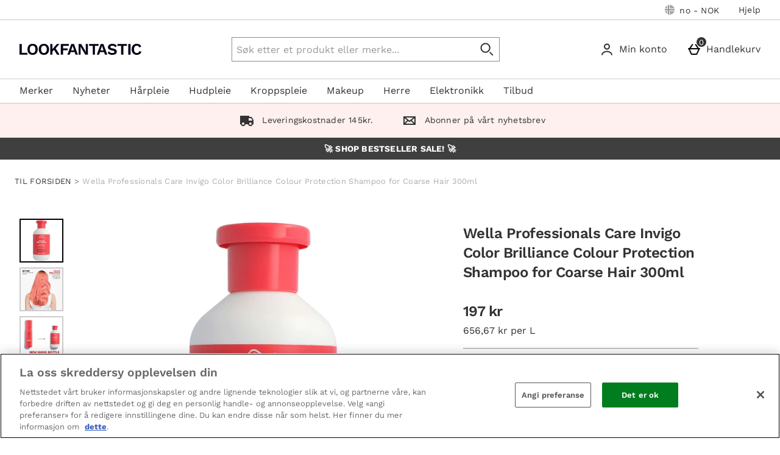

--- FILE ---
content_type: text/css
request_url: https://static.thcdn.com/www/styles/css/lfint/rebrand/sharded/widgets_primary-7bbf338330.css
body_size: 39658
content:
.bmiCalculator{max-width:1400px;margin:0 auto}.bmiCalculator_titleBlock{box-sizing:border-box;display:flex;flex-direction:column;padding-left:8px;padding-right:8px;margin-top:24px;margin-bottom:24px}@media (min-width:600px){.bmiCalculator_titleBlock{padding-left:16px;padding-right:16px}}@media screen and (min-width:900px){.bmiCalculator_titleBlock{margin-top:56px;margin-bottom:56px}}.bmiCalculator_titleBlock :last-child{margin-bottom:0}.bmiCalculator_title{font-family:"Work Sans",sans-serif;font-size:34px;line-height:36px;letter-spacing:0;color:#333;font-weight:300;text-align:center;margin-bottom:24px}@media (min-width:900px){.bmiCalculator_title{font-family:"Work Sans",sans-serif;font-size:34px;line-height:36px;letter-spacing:0;color:#333;font-weight:300}}.bmiCalculator_description{font-family:"Work Sans",sans-serif;font-size:16px;line-height:1.5;letter-spacing:0;color:#333;font-weight:400;text-transform:none;text-align:center;margin-bottom:24px}.bmiCalculator_flexContainer{box-sizing:border-box;display:flex;flex-wrap:wrap;justify-content:center;padding-left:0;padding-right:0}@media (min-width:600px){.bmiCalculator_flexContainer{padding-left:0;padding-right:0}}@media screen and (min-width:1200px){.bmiCalculator_flexContainer{margin:0 auto;max-width:1400px}}.bmiCalculator_flexItem{box-sizing:border-box;display:flex;flex-direction:column;padding-left:0;padding-right:0;box-sizing:border-box;flex-grow:0;flex-shrink:0;flex-basis:calc(100% - 16px);margin-left:8px;margin-right:8px;width:100%;margin-bottom:56px}@media (min-width:600px){.bmiCalculator_flexItem{padding-left:0;padding-right:0}}@media screen and (min-width:600px){.bmiCalculator_flexItem{flex-grow:0;flex-shrink:0;flex-basis:calc(100% - 32px)}}@media (min-width:600px){.bmiCalculator_flexItem{margin-left:16px;margin-right:16px}}@media screen and (min-width:900px){.bmiCalculator_flexItem{box-sizing:border-box;flex-grow:0;flex-shrink:0;flex-basis:calc(50% - 16px);margin-left:8px;margin-right:8px;margin-bottom:80px}}@media screen and (min-width:900px) and (min-width:600px){.bmiCalculator_flexItem{flex-grow:0;flex-shrink:0;flex-basis:calc(50% - 32px)}}@media screen and (min-width:900px) and (min-width:600px){.bmiCalculator_flexItem{margin-left:16px;margin-right:16px}}.bmiCalculator_genderRadioBtns{display:flex;justify-content:space-around;margin-left:auto;margin-right:auto;margin-bottom:48px;max-width:500px}.bmiCalculator_input-hidden{opacity:0;position:absolute;width:100%;height:100%;cursor:pointer}.bmiCalculator_input-hidden:focus+.bmiCalculator_label .bmiCalculator_labelIconBlock{border:2px solid #000}.bmiCalculator_genderColumn{position:relative;display:flex;justify-content:center;flex-basis:134px}.bmiCalculator_labelIconBlock{display:flex;align-items:center;justify-content:center;flex-basis:134px;max-width:134px;width:100%;border:1px solid #979797;border-radius:50%;margin-bottom:16px}.bmiCalculator_svgGenderIcon{fill:#f7a193;width:66px;height:66px}.bmiCalculator_radioBtn:checked~.bmiCalculator_label .bmiCalculator_styledRadioBtn:before{background-color:#000;box-shadow:inset 0 0 0 2px #fff}.bmiCalculator_toggleBtn{position:relative;display:inline-flex;justify-content:center;margin-left:auto;margin-right:auto}.bmiCalculator_checkbox-toggleSwitch:checked~.bmiCalculator_label .bmiCalculator_toggleBtnBody .bmiCalculator_toggleBtnHandle{transform:translate3d(100%,0,0)}.bmiCalculator_checkbox-toggleSwitch:focus+.bmiCalculator_label .bmiCalculator_toggleBtnBody{border:1px solid #000}.bmiCalculator_label{display:inline-flex;align-items:center;cursor:pointer}.bmiCalculator_label-flexColumn{flex-direction:column;flex-grow:1}.bmiCalculator_labelText{font-family:"Work Sans",sans-serif;font-size:13px;line-height:20px;letter-spacing:.3px;color:#333;font-weight:400}.bmiCalculator_fieldGroup .bmiCalculator_labelText{display:inline-block;margin-bottom:4px;margin-left:16px}.bmiCalculator_styledRadioBtn{display:inline-flex;align-items:center}.bmiCalculator_styledRadioBtn:before{content:"";display:block;width:20px;height:20px;border:1px solid #979797;margin-right:12px;border-radius:50%;border-radius:50%}.bmiCalculator_toggleBtnBody{position:relative;display:flex;width:48px;height:24px;background-color:#fff;border:1px #979797 solid;border-radius:12px;margin-left:8px;margin-right:8px;cursor:pointer;box-sizing:border-box}.bmiCalculator_toggleBtnHandle{position:absolute;background-color:#000;border-radius:100%;border:1px #979797 solid;width:24px;height:24px;transition:all .1s ease-in-out;top:-1px;left:-1px}.bmiCalculator_button-calculate{background-color:#000;border-width:2px;border-style:solid;border-color:#000;font-family:"Work Sans",sans-serif;font-size:15px;letter-spacing:.19px;text-transform:uppercase;color:#fff;line-height:1.33;display:inline-block;transition:background-color .2s;padding:12.5px 12px;border-radius:6px;cursor:pointer;text-align:center;box-sizing:border-box;margin-top:16px;width:auto;align-self:center}.bmiCalculator_button-calculate:hover{background-color:#f7a193;border-color:#f7a193;color:#000;text-decoration:underline}.bmiCalculator_button-calculate:focus{background-color:#f7a193;color:#000;border-color:#f7a193;box-shadow:0 0 0 2px #fff inset}.bmiCalculator_button-calculate:focus-within{background-color:#f7a193;color:#000;border-color:#f7a193;box-shadow:0 0 0 2px #fff inset}.bmiCalculator_button-calculate::-moz-focus-inner{border:0}.bmiCalculator_button-calculate:active{background-color:#d1887c;border-color:#d1887c;color:#000}.bmiCalculator_button-calculate[disabled],.bmiCalculator_button-calculate.disabled{background-color:#ccc;border-color:#ccc;color:#fff;cursor:default;text-decoration:none}.bmiCalculator_button-calculate--submitted{background-color:#fff;border-width:1px;border-style:solid;border-color:#000;font-family:"Work Sans",sans-serif;font-size:16px;letter-spacing:.19px;text-transform:uppercase;text-decoration:none;color:#000;line-height:1.5;display:inline-block;transition:background-color .2s;padding:12.5px 12px;border-radius:6px;cursor:pointer;text-align:center;box-sizing:border-box}.bmiCalculator_button-calculate--submitted:hover{background-color:#fdf0ee}.bmiCalculator_button-calculate--submitted:focus{background-color:#fdf0ee;border-width:0;box-shadow:inset 0 0 0 2px #000}.bmiCalculator_button-calculate--submitted:focus-within{background-color:#fdf0ee;border-width:0;box-shadow:inset 0 0 0 2px #000}.bmiCalculator_button-calculate--submitted::-moz-focus-inner{border:0}.bmiCalculator_button-calculate--submitted:active{background-color:#d1887c;border-color:#d1887c;color:#000}.bmiCalculator_button-calculate--submitted[disabled],.bmiCalculator_button-calculate--submitted.disabled{background-color:#ccc;border-color:#ccc;color:#fff;cursor:default}.bmiCalculator_formSummaryContainer{border:1px solid #979797;padding:32px 16px}.bmiCalculator_formSummaryTitle{font-family:"Work Sans",sans-serif;font-size:22px;line-height:32px;letter-spacing:-.5px;color:#333;font-weight:400;color:#000;margin-bottom:24px}.bmiCalculator_formSummaryInfo{margin-top:40px}.bmiCalculator_formSummaryText{font-family:"Work Sans",sans-serif;font-size:16px;line-height:1.5;letter-spacing:0;color:#333;font-weight:400;text-transform:none;margin-bottom:16px}.bmiCalculator_formSummaryRow{display:flex;align-items:center;justify-content:space-between;flex-wrap:wrap}.bmiCalculator_formSummaryRowLabel{font-family:"Work Sans",sans-serif;font-size:22px;line-height:32px;letter-spacing:-.5px;color:#333;font-weight:400}.bmiCalculator_formSummaryRowResult{font-family:"Work Sans",sans-serif;font-size:22px;line-height:32px;letter-spacing:-.5px;color:#333;font-weight:400}.bmiCalculator_idealBmiText{font-family:"Work Sans",sans-serif;font-size:13px;line-height:1.54;letter-spacing:.3px;color:#333;font-weight:400}.bmiCalculator_formSummaryHr{margin:0 -16px;border:.5px solid #979797}.bmiCalculator_formSummaryRowResult{font-family:"Work Sans",sans-serif;font-size:22px;line-height:32px;letter-spacing:-.5px;color:#333;font-weight:400;color:#000}.bmiCalculator_weightScale{display:flex;flex-grow:1;padding:0 0 40px}.bmiCalculator_weightRange{flex-basis:65px;flex-grow:1;flex-shrink:0;display:flex;flex-direction:column;justify-content:flex-start;text-align:center}@media screen and (min-width:600px){.bmiCalculator_weightRange{flex-basis:95px}}.bmiCalculator_weightRange:before{content:"";display:block;height:5px;margin-bottom:12px}.bmiCalculator_weightRange-under:before{background-color:#618feb}.bmiCalculator_weightRange-normal:before{background-color:#2fa357}.bmiCalculator_weightRange-over:before{background-color:#f28422}.bmiCalculator_weightRange-obese:before{background-color:#ff0f00}.bmiCalculator_weightRange-spacer{position:relative;flex-basis:12px;flex-grow:0;flex-shrink:1}.bmiCalculator_weightRange-spacer:before{content:"";height:12px;width:1px;background-color:#979797;top:16px;position:absolute;left:0;right:0;margin:0 auto}.bmiCalculator_weightRange-spacer:after{font-family:"Work Sans",sans-serif;font-size:13px;line-height:1.54;letter-spacing:.3px;color:#333;font-weight:400;content:attr(data-score);position:absolute;top:100%;transform:translate(-50%,0);left:50%}.bmiCalculator_weightRangeLabelText{font-family:"Work Sans",sans-serif;font-size:13px;line-height:1.54;letter-spacing:.3px;color:#333;font-weight:400;padding:0 8px}.bmiCalculator_button-next{background-color:#000;border-width:2px;border-style:solid;border-color:#000;font-family:"Work Sans",sans-serif;font-size:15px;letter-spacing:.19px;text-transform:uppercase;color:#fff;line-height:1.33;display:inline-block;transition:background-color .2s;padding:12.5px 12px;border-radius:6px;cursor:pointer;text-align:center;box-sizing:border-box;margin-top:16px;width:auto}.bmiCalculator_button-next:hover{background-color:#f7a193;border-color:#f7a193;color:#000;text-decoration:underline}.bmiCalculator_button-next:focus{background-color:#f7a193;color:#000;border-color:#f7a193;box-shadow:0 0 0 2px #fff inset}.bmiCalculator_button-next:focus-within{background-color:#f7a193;color:#000;border-color:#f7a193;box-shadow:0 0 0 2px #fff inset}.bmiCalculator_button-next::-moz-focus-inner{border:0}.bmiCalculator_button-next:active{background-color:#d1887c;border-color:#d1887c;color:#000}.bmiCalculator_button-next[disabled],.bmiCalculator_button-next.disabled{background-color:#ccc;border-color:#ccc;color:#fff;cursor:default;text-decoration:none}.bmiCalculator_weightScaleBar[data-percent="1"] .bmiCalculator_weightScaleBarPointer{left:1%}.bmiCalculator_weightScaleBar[data-percent="2"] .bmiCalculator_weightScaleBarPointer{left:2%}.bmiCalculator_weightScaleBar[data-percent="3"] .bmiCalculator_weightScaleBarPointer{left:3%}.bmiCalculator_weightScaleBar[data-percent="4"] .bmiCalculator_weightScaleBarPointer{left:4%}.bmiCalculator_weightScaleBar[data-percent="5"] .bmiCalculator_weightScaleBarPointer{left:5%}.bmiCalculator_weightScaleBar[data-percent="6"] .bmiCalculator_weightScaleBarPointer{left:6%}.bmiCalculator_weightScaleBar[data-percent="7"] .bmiCalculator_weightScaleBarPointer{left:7%}.bmiCalculator_weightScaleBar[data-percent="8"] .bmiCalculator_weightScaleBarPointer{left:8%}.bmiCalculator_weightScaleBar[data-percent="9"] .bmiCalculator_weightScaleBarPointer{left:9%}.bmiCalculator_weightScaleBar[data-percent="10"] .bmiCalculator_weightScaleBarPointer{left:10%}.bmiCalculator_weightScaleBar[data-percent="11"] .bmiCalculator_weightScaleBarPointer{left:11%}.bmiCalculator_weightScaleBar[data-percent="12"] .bmiCalculator_weightScaleBarPointer{left:12%}.bmiCalculator_weightScaleBar[data-percent="13"] .bmiCalculator_weightScaleBarPointer{left:13%}.bmiCalculator_weightScaleBar[data-percent="14"] .bmiCalculator_weightScaleBarPointer{left:14%}.bmiCalculator_weightScaleBar[data-percent="15"] .bmiCalculator_weightScaleBarPointer{left:15%}.bmiCalculator_weightScaleBar[data-percent="16"] .bmiCalculator_weightScaleBarPointer{left:16%}.bmiCalculator_weightScaleBar[data-percent="17"] .bmiCalculator_weightScaleBarPointer{left:17%}.bmiCalculator_weightScaleBar[data-percent="18"] .bmiCalculator_weightScaleBarPointer{left:18%}.bmiCalculator_weightScaleBar[data-percent="19"] .bmiCalculator_weightScaleBarPointer{left:19%}.bmiCalculator_weightScaleBar[data-percent="20"] .bmiCalculator_weightScaleBarPointer{left:20%}.bmiCalculator_weightScaleBar[data-percent="21"] .bmiCalculator_weightScaleBarPointer{left:21%}.bmiCalculator_weightScaleBar[data-percent="22"] .bmiCalculator_weightScaleBarPointer{left:22%}.bmiCalculator_weightScaleBar[data-percent="23"] .bmiCalculator_weightScaleBarPointer{left:23%}.bmiCalculator_weightScaleBar[data-percent="24"] .bmiCalculator_weightScaleBarPointer{left:24%}.bmiCalculator_weightScaleBar[data-percent="25"] .bmiCalculator_weightScaleBarPointer{left:25%}.bmiCalculator_weightScaleBar[data-percent="26"] .bmiCalculator_weightScaleBarPointer{left:26%}.bmiCalculator_weightScaleBar[data-percent="27"] .bmiCalculator_weightScaleBarPointer{left:27%}.bmiCalculator_weightScaleBar[data-percent="28"] .bmiCalculator_weightScaleBarPointer{left:28%}.bmiCalculator_weightScaleBar[data-percent="29"] .bmiCalculator_weightScaleBarPointer{left:29%}.bmiCalculator_weightScaleBar[data-percent="30"] .bmiCalculator_weightScaleBarPointer{left:30%}.bmiCalculator_weightScaleBar[data-percent="31"] .bmiCalculator_weightScaleBarPointer{left:31%}.bmiCalculator_weightScaleBar[data-percent="32"] .bmiCalculator_weightScaleBarPointer{left:32%}.bmiCalculator_weightScaleBar[data-percent="33"] .bmiCalculator_weightScaleBarPointer{left:33%}.bmiCalculator_weightScaleBar[data-percent="34"] .bmiCalculator_weightScaleBarPointer{left:34%}.bmiCalculator_weightScaleBar[data-percent="35"] .bmiCalculator_weightScaleBarPointer{left:35%}.bmiCalculator_weightScaleBar[data-percent="36"] .bmiCalculator_weightScaleBarPointer{left:36%}.bmiCalculator_weightScaleBar[data-percent="37"] .bmiCalculator_weightScaleBarPointer{left:37%}.bmiCalculator_weightScaleBar[data-percent="38"] .bmiCalculator_weightScaleBarPointer{left:38%}.bmiCalculator_weightScaleBar[data-percent="39"] .bmiCalculator_weightScaleBarPointer{left:39%}.bmiCalculator_weightScaleBar[data-percent="40"] .bmiCalculator_weightScaleBarPointer{left:40%}.bmiCalculator_weightScaleBar[data-percent="41"] .bmiCalculator_weightScaleBarPointer{left:41%}.bmiCalculator_weightScaleBar[data-percent="42"] .bmiCalculator_weightScaleBarPointer{left:42%}.bmiCalculator_weightScaleBar[data-percent="43"] .bmiCalculator_weightScaleBarPointer{left:43%}.bmiCalculator_weightScaleBar[data-percent="44"] .bmiCalculator_weightScaleBarPointer{left:44%}.bmiCalculator_weightScaleBar[data-percent="45"] .bmiCalculator_weightScaleBarPointer{left:45%}.bmiCalculator_weightScaleBar[data-percent="46"] .bmiCalculator_weightScaleBarPointer{left:46%}.bmiCalculator_weightScaleBar[data-percent="47"] .bmiCalculator_weightScaleBarPointer{left:47%}.bmiCalculator_weightScaleBar[data-percent="48"] .bmiCalculator_weightScaleBarPointer{left:48%}.bmiCalculator_weightScaleBar[data-percent="49"] .bmiCalculator_weightScaleBarPointer{left:49%}.bmiCalculator_weightScaleBar[data-percent="50"] .bmiCalculator_weightScaleBarPointer{left:50%}.bmiCalculator_weightScaleBar[data-percent="51"] .bmiCalculator_weightScaleBarPointer{left:51%}.bmiCalculator_weightScaleBar[data-percent="52"] .bmiCalculator_weightScaleBarPointer{left:52%}.bmiCalculator_weightScaleBar[data-percent="53"] .bmiCalculator_weightScaleBarPointer{left:53%}.bmiCalculator_weightScaleBar[data-percent="54"] .bmiCalculator_weightScaleBarPointer{left:54%}.bmiCalculator_weightScaleBar[data-percent="55"] .bmiCalculator_weightScaleBarPointer{left:55%}.bmiCalculator_weightScaleBar[data-percent="56"] .bmiCalculator_weightScaleBarPointer{left:56%}.bmiCalculator_weightScaleBar[data-percent="57"] .bmiCalculator_weightScaleBarPointer{left:57%}.bmiCalculator_weightScaleBar[data-percent="58"] .bmiCalculator_weightScaleBarPointer{left:58%}.bmiCalculator_weightScaleBar[data-percent="59"] .bmiCalculator_weightScaleBarPointer{left:59%}.bmiCalculator_weightScaleBar[data-percent="60"] .bmiCalculator_weightScaleBarPointer{left:60%}.bmiCalculator_weightScaleBar[data-percent="61"] .bmiCalculator_weightScaleBarPointer{left:61%}.bmiCalculator_weightScaleBar[data-percent="62"] .bmiCalculator_weightScaleBarPointer{left:62%}.bmiCalculator_weightScaleBar[data-percent="63"] .bmiCalculator_weightScaleBarPointer{left:63%}.bmiCalculator_weightScaleBar[data-percent="64"] .bmiCalculator_weightScaleBarPointer{left:64%}.bmiCalculator_weightScaleBar[data-percent="65"] .bmiCalculator_weightScaleBarPointer{left:65%}.bmiCalculator_weightScaleBar[data-percent="66"] .bmiCalculator_weightScaleBarPointer{left:66%}.bmiCalculator_weightScaleBar[data-percent="67"] .bmiCalculator_weightScaleBarPointer{left:67%}.bmiCalculator_weightScaleBar[data-percent="68"] .bmiCalculator_weightScaleBarPointer{left:68%}.bmiCalculator_weightScaleBar[data-percent="69"] .bmiCalculator_weightScaleBarPointer{left:69%}.bmiCalculator_weightScaleBar[data-percent="70"] .bmiCalculator_weightScaleBarPointer{left:70%}.bmiCalculator_weightScaleBar[data-percent="71"] .bmiCalculator_weightScaleBarPointer{left:71%}.bmiCalculator_weightScaleBar[data-percent="72"] .bmiCalculator_weightScaleBarPointer{left:72%}.bmiCalculator_weightScaleBar[data-percent="73"] .bmiCalculator_weightScaleBarPointer{left:73%}.bmiCalculator_weightScaleBar[data-percent="74"] .bmiCalculator_weightScaleBarPointer{left:74%}.bmiCalculator_weightScaleBar[data-percent="75"] .bmiCalculator_weightScaleBarPointer{left:75%}.bmiCalculator_weightScaleBar[data-percent="76"] .bmiCalculator_weightScaleBarPointer{left:76%}.bmiCalculator_weightScaleBar[data-percent="77"] .bmiCalculator_weightScaleBarPointer{left:77%}.bmiCalculator_weightScaleBar[data-percent="78"] .bmiCalculator_weightScaleBarPointer{left:78%}.bmiCalculator_weightScaleBar[data-percent="79"] .bmiCalculator_weightScaleBarPointer{left:79%}.bmiCalculator_weightScaleBar[data-percent="80"] .bmiCalculator_weightScaleBarPointer{left:80%}.bmiCalculator_weightScaleBar[data-percent="81"] .bmiCalculator_weightScaleBarPointer{left:81%}.bmiCalculator_weightScaleBar[data-percent="82"] .bmiCalculator_weightScaleBarPointer{left:82%}.bmiCalculator_weightScaleBar[data-percent="83"] .bmiCalculator_weightScaleBarPointer{left:83%}.bmiCalculator_weightScaleBar[data-percent="84"] .bmiCalculator_weightScaleBarPointer{left:84%}.bmiCalculator_weightScaleBar[data-percent="85"] .bmiCalculator_weightScaleBarPointer{left:85%}.bmiCalculator_weightScaleBar[data-percent="86"] .bmiCalculator_weightScaleBarPointer{left:86%}.bmiCalculator_weightScaleBar[data-percent="87"] .bmiCalculator_weightScaleBarPointer{left:87%}.bmiCalculator_weightScaleBar[data-percent="88"] .bmiCalculator_weightScaleBarPointer{left:88%}.bmiCalculator_weightScaleBar[data-percent="89"] .bmiCalculator_weightScaleBarPointer{left:89%}.bmiCalculator_weightScaleBar[data-percent="90"] .bmiCalculator_weightScaleBarPointer{left:90%}.bmiCalculator_weightScaleBar[data-percent="91"] .bmiCalculator_weightScaleBarPointer{left:91%}.bmiCalculator_weightScaleBar[data-percent="92"] .bmiCalculator_weightScaleBarPointer{left:92%}.bmiCalculator_weightScaleBar[data-percent="93"] .bmiCalculator_weightScaleBarPointer{left:93%}.bmiCalculator_weightScaleBar[data-percent="94"] .bmiCalculator_weightScaleBarPointer{left:94%}.bmiCalculator_weightScaleBar[data-percent="95"] .bmiCalculator_weightScaleBarPointer{left:95%}.bmiCalculator_weightScaleBar[data-percent="96"] .bmiCalculator_weightScaleBarPointer{left:96%}.bmiCalculator_weightScaleBar[data-percent="97"] .bmiCalculator_weightScaleBarPointer{left:97%}.bmiCalculator_weightScaleBar[data-percent="98"] .bmiCalculator_weightScaleBarPointer{left:98%}.bmiCalculator_weightScaleBar[data-percent="99"] .bmiCalculator_weightScaleBarPointer{left:99%}.bmiCalculator_weightScaleBar[data-percent="100"] .bmiCalculator_weightScaleBarPointer{left:100%}.bmiCalculator_weightScaleBar{box-sizing:border-box;flex-grow:0;flex-shrink:0;flex-basis:100%;margin-left:0;margin-right:0;position:relative;margin-top:16px;padding-top:20px;box-sizing:border-box}@media (min-width:600px){.bmiCalculator_weightScaleBar{margin-left:0;margin-right:0}}.bmiCalculator_weightScaleBarPointer{position:relative;display:inline;transition:left 2s ease;left:0}.bmiCalculator_weightScaleBarPointer:before{content:"";transform:translate(50%,-100%);border-style:solid;border-width:20px 10px 0 10px;border-color:#333 transparent transparent transparent;position:absolute;right:0;width:0;height:0}.bmiCalculator_fieldGroup{margin-top:16px;margin-bottom:16px}.bmiCalculator_rangeSliderWrapper{display:flex;justify-content:space-between;align-items:center}.bmiCalculator_rangeSlider{-webkit-appearance:none;margin:16px 16px;width:100%;background-color:#fff;background-image:-webkit-gradient(linear,50% 0,50% 100%,color-stop(0%,#000),color-stop(100%,#000));background-size:0 100%;background-repeat:no-repeat;border-radius:6px;margin-right:0;padding:0;border:0}.bmiCalculator_rangeSlider:focus{outline:0}.bmiCalculator_rangeSlider::-webkit-slider-runnable-track{display:flex;align-items:center;width:100%;height:10px;cursor:pointer;background:0 0;border:1px solid #979797;border-radius:6px}.bmiCalculator_rangeSlider::-webkit-slider-thumb{height:35px;width:35px;border-radius:50%;background-color:#fff;cursor:pointer;border:1px #c4c4c4 solid;-webkit-appearance:none}.bmiCalculator_rangeSlider::-moz-range-track{display:flex;align-items:center;width:100%;height:10px;cursor:pointer;background:0 0;border:1px solid #979797;border-radius:6px}.bmiCalculator_rangeSlider::-moz-range-progress{background-color:#000;height:10px;border-radius:6px}.bmiCalculator_rangeSlider::-moz-range-thumb{height:35px;width:35px;border-radius:50%;background-color:#fff;cursor:pointer;-moz-appearance:none}.bmiCalculator_rangeSlider::-ms-track{display:flex;align-items:center;width:100%;height:10px;cursor:pointer;border-top-width:calc(35px - (10px*2));border-bottom-width:calc(35px - (10px*2));border-color:transparent;background:0 0;color:transparent}.bmiCalculator_rangeSlider::-ms-fill-lower{border:1px solid #979797;background-color:#000;border-radius:6px}.bmiCalculator_rangeSlider::-ms-fill-upper{border:1px solid #979797;background-color:#fff;border-radius:6px}.bmiCalculator_rangeSlider::-ms-thumb{display:block;position:absolute;height:35px;width:35px;border-radius:50%;background-color:#fff;cursor:pointer;-ms-appearance:none}.bmiCalculator_rangeSlider::-ms-tooltip{display:none}input[type=number]::-webkit-inner-spin-button,input[type=number]::-webkit-outer-spin-button{-webkit-appearance:none;margin:0}input[type=number]{-moz-appearance:textfield}.bmiCalculator_rangeSliderValueWrapper{position:relative;margin-left:8px}.bmiCalculator_rangeSliderValue{box-sizing:border-box;font-family:"Work Sans",sans-serif;font-size:14px;line-height:14px;border:1px solid #8c8c8c;border-radius:4px;padding:7px;background-color:#fff;outline:0;border:1px solid #666;padding-right:24px;text-decoration:underline;color:#666;height:40px;width:80px}.bmiCalculator_rangeSliderValue[disabled],.bmiCalculator_rangeSliderValue.disabled,.bmiCalculator_rangeSliderValue:disabled{opacity:.5;cursor:not-allowed;background-color:#fff;border:1px solid #ccc}.bmiCalculator_rangeSliderValue[readonly],.bmiCalculator_rangeSliderValue.readonly{border-color:transparent}.bmiCalculator_rangeSliderValue:focus{border-color:#000}.bmiCalculator_rangeSliderValue::-moz-placeholder{font-family:"Work Sans",sans-serif;font-size:16px;line-height:1.5;letter-spacing:0;color:#333;font-weight:400;text-transform:none;color:#999}.bmiCalculator_rangeSliderValue:-ms-input-placeholder{font-family:"Work Sans",sans-serif;font-size:16px;line-height:1.5;letter-spacing:0;color:#333;font-weight:400;text-transform:none;color:#999}.bmiCalculator_rangeSliderValue::placeholder{font-family:"Work Sans",sans-serif;font-size:16px;line-height:1.5;letter-spacing:0;color:#333;font-weight:400;text-transform:none;color:#999}.bmiCalculator_rangeSliderValue:focus{color:#333}.bmiCalculator_rangeSliderUnitOfMeasure{font-family:"Work Sans",sans-serif;font-size:16px;line-height:1.5;letter-spacing:0;color:#333;font-weight:400;text-transform:none;display:flex;align-items:center;position:absolute;right:12px;top:0;bottom:0;color:#666}.bmiCalculator_hide-element{display:none}.bmiCalculator_invisible-element{visibility:hidden}.bmiCalculatorV2{display:flex;flex-direction:column;max-width:1400px;margin:0 auto}.bmiCalculatorV2 .readmore_footerButton{text-align:center}.bmiCalculatorV2_titleBlock{box-sizing:border-box;display:flex;flex-direction:column;padding-left:32px;padding-right:32px;margin-top:24px;margin-bottom:24px;align-self:center;max-width:600px}@media (min-width:600px){.bmiCalculatorV2_titleBlock{padding-left:64px;padding-right:64px}}@media screen and (min-width:900px){.bmiCalculatorV2_titleBlock{margin-top:56px;margin-bottom:56px}}.bmiCalculatorV2_titleBlock :last-child{margin-bottom:0}.bmiCalculatorV2_title{font-family:"Work Sans",sans-serif;font-size:34px;line-height:36px;letter-spacing:0;color:#333;font-weight:300;text-align:center;margin-bottom:24px}@media (min-width:900px){.bmiCalculatorV2_title{font-family:"Work Sans",sans-serif;font-size:34px;line-height:36px;letter-spacing:0;color:#333;font-weight:300}}.bmiCalculatorV2_description{font-family:"Work Sans",sans-serif;font-size:16px;line-height:1.5;letter-spacing:0;color:#333;font-weight:400;text-transform:none;text-align:center;margin-bottom:24px}.bmiCalculatorV2_form{box-sizing:border-box;display:flex;flex-direction:column;padding-left:8px;padding-right:8px;margin-bottom:16px}@media (min-width:600px){.bmiCalculatorV2_form{padding-left:16px;padding-right:16px}}@media (min-width:900px){.bmiCalculatorV2_form{margin-bottom:24px}}.bmiCalculatorV2_genderRadioBtns{display:flex;justify-content:space-around;margin-left:auto;margin-right:auto;margin-bottom:48px;max-width:240px}.bmiCalculatorV2_input-hidden{opacity:0;position:absolute;width:100%;height:100%;cursor:pointer;z-index:3}.bmiCalculatorV2_radioBtn:checked~.bmiCalculatorV2_label .bmiCalculatorV2_labelIconBlock,.bmiCalculatorV2_input-hidden:focus+.bmiCalculatorV2_label .bmiCalculatorV2_labelIconBlock{background:#000}.bmiCalculatorV2_radioBtn:checked~.bmiCalculatorV2_label .bmiCalculatorV2_labelIconBlock .bmiCalculatorV2_svgGenderIcon,.bmiCalculatorV2_input-hidden:focus+.bmiCalculatorV2_label .bmiCalculatorV2_labelIconBlock .bmiCalculatorV2_svgGenderIcon{fill:#fff}.bmiCalculatorV2_genderColumn{position:relative;display:flex;justify-content:center;flex-basis:40px}.bmiCalculatorV2_labelIconBlock{display:flex;align-items:center;justify-content:center;position:relative;width:48px;height:27.71281px;margin:13.85641px 0;background-color:#fff;border-left:solid 3px #000;border-right:solid 3px #000;transform:rotate(30deg)}.bmiCalculatorV2_labelIconBlock:before,.bmiCalculatorV2_labelIconBlock:after{content:"";position:absolute;z-index:1;width:33.94113px;height:33.94113px;transform:scaleY(.57735) rotate(-45deg);background-color:inherit;left:4.02944px;box-sizing:border-box}.bmiCalculatorV2_labelIconBlock:before{top:-16.97056px;border-top:solid 4.24264px #000;border-right:solid 4.24264px #000}.bmiCalculatorV2_labelIconBlock:after{bottom:-16.97056px;border-bottom:solid 4.24264px #000;border-left:solid 4.24264px #000}.bmiCalculatorV2_svgGenderIcon{position:relative;z-index:2;fill:#000;width:32px;height:32px;transform:rotate(-30deg)}.bmiCalculatorV2_toggleBtn{position:relative;display:inline-flex;justify-content:center;margin-left:auto;margin-right:auto;margin-bottom:32px}.bmiCalculatorV2_checkbox-toggleSwitch:checked~.bmiCalculatorV2_label .bmiCalculatorV2_toggleBtnBody .bmiCalculatorV2_toggleBtnHandle{transform:translate3d(100%,0,0)}.bmiCalculatorV2_checkbox-toggleSwitch:focus+.bmiCalculatorV2_label .bmiCalculatorV2_toggleBtnBody{border:1px solid #000}.bmiCalculatorV2_label{display:inline-flex;align-items:center;cursor:pointer}.bmiCalculatorV2_label-flexColumn{flex-direction:column;flex-grow:1}.bmiCalculatorV2_labelText{font-family:"Work Sans",sans-serif;font-size:13px;line-height:20px;letter-spacing:.3px;color:#333;font-weight:400}.bmiCalculatorV2_labelText-genderRadioBtn{margin-top:4px}.bmiCalculatorV2_radioBtn:checked~.bmiCalculatorV2_label .bmiCalculatorV2_labelText-genderRadioBtn{text-decoration:underline;color:#000}.bmiCalculatorV2_fieldGroup .bmiCalculatorV2_labelText{display:block;margin-bottom:8px;margin-left:8px}.bmiCalculatorV2_styledRadioBtn{display:inline-flex;align-items:center}.bmiCalculatorV2_toggleBtnBody{position:relative;display:flex;width:48px;height:24px;background-color:#fff;border:1px #979797 solid;border-radius:12px;margin-left:8px;margin-right:8px;cursor:pointer;box-sizing:border-box}.bmiCalculatorV2_toggleBtnHandle{position:absolute;background-color:#000;border-radius:100%;border:1px #979797 solid;width:24px;height:24px;transition:all .1s ease-in-out;top:-1px;left:-1px}.bmiCalculatorV2_button-next{background-color:#000;border-width:2px;border-style:solid;border-color:#000;font-family:"Work Sans",sans-serif;font-size:15px;letter-spacing:.19px;text-transform:uppercase;color:#fff;line-height:1.33;display:inline-block;transition:background-color .2s;padding:12.5px 12px;border-radius:6px;cursor:pointer;text-align:center;box-sizing:border-box;margin-top:16px;width:auto;align-self:center}.bmiCalculatorV2_button-next:hover{background-color:#f7a193;border-color:#f7a193;color:#000;text-decoration:underline}.bmiCalculatorV2_button-next:focus{background-color:#f7a193;color:#000;border-color:#f7a193;box-shadow:0 0 0 2px #fff inset}.bmiCalculatorV2_button-next:focus-within{background-color:#f7a193;color:#000;border-color:#f7a193;box-shadow:0 0 0 2px #fff inset}.bmiCalculatorV2_button-next::-moz-focus-inner{border:0}.bmiCalculatorV2_button-next:active{background-color:#d1887c;border-color:#d1887c;color:#000}.bmiCalculatorV2_button-next[disabled],.bmiCalculatorV2_button-next.disabled{background-color:#ccc;border-color:#ccc;color:#fff;cursor:default;text-decoration:none}.bmiCalculatorV2_button-next.disabled{pointer-events:none}.bmiCalculatorV2_fieldGroup{display:flex;flex-wrap:wrap;justify-content:center;margin-top:16px;margin-bottom:16px}.bmiCalculatorV2_field{margin-left:16px}input[type=number]::-webkit-inner-spin-button,input[type=number]::-webkit-outer-spin-button{-webkit-appearance:none;margin:0}input[type=number]{-moz-appearance:textfield}.bmiCalculatorV2_fieldLabel{display:inline;position:relative;margin-left:8px}.bmiCalculatorV2_inputValue{box-sizing:border-box;font-family:"Work Sans",sans-serif;font-size:14px;line-height:14px;border:1px solid #8c8c8c;border-radius:4px;padding:7px;background-color:#fff;outline:0;border:1px solid #666;text-decoration:underline;color:#666;height:40px;width:70px}.bmiCalculatorV2_inputValue[disabled],.bmiCalculatorV2_inputValue.disabled,.bmiCalculatorV2_inputValue:disabled{opacity:.5;cursor:not-allowed;background-color:#fff;border:1px solid #ccc}.bmiCalculatorV2_inputValue[readonly],.bmiCalculatorV2_inputValue.readonly{border-color:transparent}.bmiCalculatorV2_inputValue:focus{border-color:#000}.bmiCalculatorV2_inputValue::-moz-placeholder{font-family:"Work Sans",sans-serif;font-size:16px;line-height:1.5;letter-spacing:0;color:#333;font-weight:400;text-transform:none;color:#999}.bmiCalculatorV2_inputValue:-ms-input-placeholder{font-family:"Work Sans",sans-serif;font-size:16px;line-height:1.5;letter-spacing:0;color:#333;font-weight:400;text-transform:none;color:#999}.bmiCalculatorV2_inputValue::placeholder{font-family:"Work Sans",sans-serif;font-size:16px;line-height:1.5;letter-spacing:0;color:#333;font-weight:400;text-transform:none;color:#999}.bmiCalculatorV2_inputValue:focus{color:#333}.bmiCalculatorV2_unitOfMeasure{font-family:"Work Sans",sans-serif;font-size:16px;line-height:1.5;letter-spacing:0;color:#333;font-weight:400;text-transform:none;color:#666}.bmiCalculatorV2_hide-element{display:none}.countDownTimer_titleWrapper{font-size:inherit;font-weight:inherit;font-family:inherit;letter-spacing:inherit;line-height:inherit;font-style:inherit;text-decoration:inherit;color:inherit;display:block;margin-left:4px;margin-right:4px;margin-top:4px;margin-bottom:4px}.countDownTimer_title{font-family:"Work Sans",sans-serif;font-size:22px;line-height:32px;letter-spacing:-.5px;color:#333;font-weight:400;color:#333;display:block;margin-bottom:2px}.countDownTimer_title-small{font-family:"Work Sans",sans-serif;font-size:20px;line-height:1.4;letter-spacing:0;color:#333;font-weight:400;text-transform:none;color:#333}.countDownTimer_title-large{font-family:"Work Sans",sans-serif;font-size:41px;line-height:44px;letter-spacing:0;color:#333;font-weight:300;color:#333}.countDownTimer_title-row{margin-bottom:0;margin-right:16px;line-height:inherit}.countDownTimer_clockWrapper{margin-top:2.66667px;margin-right:2.66667px;margin-bottom:2.66667px;margin-left:2.66667px;display:flex}.countDownTimer_separator{font-size:inherit;font-weight:inherit;font-family:inherit;letter-spacing:inherit;line-height:inherit;font-style:inherit;text-decoration:inherit;color:inherit;display:inline-flex;align-items:center;padding-left:1.6px;padding-right:1.6px;color:#595959;font-weight:600;line-height:100%}.countDownTimer_separator.invisible{opacity:0}.countDownTimer_subTitle{font-family:"Work Sans",sans-serif;font-size:14px;line-height:20px;letter-spacing:.2px;color:#333;font-weight:400;color:#333;display:block;margin-bottom:4px;font-weight:100}.countDownTimer{align-items:center;justify-content:center;display:flex;line-height:inherit;margin-top:16px;margin-bottom:16px;padding-bottom:0;padding-left:0;padding-right:0;padding-top:0;text-align:center;visibility:hidden}.countDownTimer.left{text-align:left}.countDownTimer.left .countdowntimer_clockWrapper{margin-right:auto}.countDownTimer.center{text-align:center}.countDownTimer.center .countdowntimer_clockWrapper{margin:0 auto}.countDownTimer.right{text-align:right}.countDownTimer.right .countdowntimer_clockWrapper{margin-left:auto}.countDownTimer-row{flex-direction:row;margin-bottom:16px;margin-top:16px;margin-right:2.66667px}.countDownTimer_subTitle-row{vertical-align:center;line-height:inherit;margin-bottom:0}.countDownTimer_subTitle-large{font-family:"Work Sans",sans-serif;font-size:22px;line-height:32px;letter-spacing:-.5px;color:#333;font-weight:400;color:#333;margin-right:8px}.countDownTimer-column .countDownTimer_subTitle-large{margin-bottom:8px}.countDownTimer_subTitle-small{font-family:"Work Sans",sans-serif;font-size:22px;line-height:32px;letter-spacing:-.5px;color:#333;font-weight:400;color:#333;margin-right:8px}.countDownTimer_titleWrapper-row{align-items:center;display:flex;margin-right:4px;margin-bottom:0;margin-top:0;flex-direction:row}.countDownTimer_titleWrapper-column{margin-left:0}.countDownTimer-small.countDownTimer-row{margin-bottom:0;margin-top:0;padding-bottom:0;padding-top:0}.countDownTimer-column{flex-direction:column}.countDownTimer-large{font-family:"Work Sans",sans-serif;font-size:41px;line-height:44px;letter-spacing:0;color:#333;font-weight:300;color:#fff}.countDownTimer_digits{font-size:inherit;font-weight:inherit;font-family:inherit;letter-spacing:inherit;line-height:inherit;font-style:inherit;text-decoration:inherit;color:inherit;align-items:center;display:inline-flex;flex-direction:row}.countDownTimer_digitWrapper{font-size:inherit;font-weight:inherit;font-family:inherit;letter-spacing:inherit;line-height:inherit;font-style:inherit;text-decoration:inherit;color:inherit;display:flex;flex-direction:column;justify-content:center}.countDownTimer_digitWrapper-row{align-items:center;flex-direction:row}.countdowntimer_clockWrapper{font-size:inherit;font-weight:inherit;font-family:inherit;letter-spacing:inherit;line-height:inherit;font-style:inherit;text-decoration:inherit;color:inherit;display:flex;flex-direction:row;align-items:center;justify-content:center}.countDownTimer_IconDispatch{display:flex}.countDownTimer_IconDispatch svg{width:16px;height:16px}.countDownTimer_IconClock-path{fill:#000;fill-rule:evenodd}.countDownTimer_time_unit{font-family:"Work Sans",sans-serif;font-size:13px;line-height:20px;letter-spacing:.3px;color:#333;font-weight:400;align-items:center;background:#333;border:inherit;border-bottom-color:#333;border-bottom-left-radius:0;border-bottom-right-radius:0;border-bottom-style:solid;border-bottom-width:0;border-left-color:#333;border-left-style:solid;border-left-width:0;border-right-color:#333;border-right-style:solid;border-right-width:0;border-top-color:#333;border-top-left-radius:0;border-top-right-radius:0;border-top-style:solid;border-top-width:0;box-sizing:border-box;color:#fff;display:inline-flex;flex-direction:row;justify-content:center;line-height:100%;margin-left:0;margin-right:0;min-width:1em;padding-bottom:2.66667px;padding-left:0;padding-right:0;padding-top:2.66667px}.countDownTimer_time_unit:last-child{margin-right:1.6px}.countDownTimer_time_unit-large{font-family:"Work Sans",sans-serif;font-size:41px;line-height:44px;letter-spacing:0;color:#333;font-weight:300;line-height:100%;color:#fff;min-width:.8em;padding-top:4px;padding-bottom:4px}.countDownTimer_digits .countDownTimer_time_unit:nth-child(1){padding-left:2.66667px}.countDownTimer_digits .countDownTimer_time_unit:nth-child(2){padding-right:2.66667px}.countDownTimer_timeTitle{font-family:"Work Sans",sans-serif;font-size:14px;line-height:20px;letter-spacing:.2px;color:#333;font-weight:400;color:#333;margin-top:2px;padding-right:1em}.countDownTimer_timeTitle-large{font-family:"Work Sans",sans-serif;font-size:14px;line-height:20px;letter-spacing:.2px;color:#333;font-weight:400;color:#4d4d4d;margin-top:4px}.countDownTimer_link{font-size:inherit;font-weight:inherit;font-family:inherit;letter-spacing:inherit;line-height:inherit;font-style:inherit;text-decoration:inherit;color:inherit;display:inline-flex;height:100%}.countDownTimer_link:hover{font-size:inherit;font-weight:inherit;font-family:inherit;letter-spacing:inherit;line-height:inherit;font-style:inherit;text-decoration:inherit;color:inherit;text-decoration:none}@media (max-width:600px){.countDownTimer{align-items:center}.countDownTimer_title-large{font-family:"Work Sans",sans-serif;font-size:34px;line-height:36px;letter-spacing:0;color:#333;font-weight:300}.countDownTimer_time_unit-large{font-family:"Work Sans",sans-serif;font-size:34px;line-height:36px;letter-spacing:0;color:#333;font-weight:300;color:#fff;line-height:100%}.countDownTimer_titleWrapper-row{flex-direction:column;margin-right:0;margin-left:0}.countDownTimer-row{flex-direction:column}.countdowntimer_clockWrapper-row{margin-top:2.66667px}.countDownTimer_title-row{margin-right:16px}.countDownTimer_subTitle-small{margin-right:8px}.countDownTimer_digitWrapper-row:last-child .countDownTimer_timeTitle{padding-right:0}}.showcase .countDownTimer-column{display:table;margin:40px auto}.editorialWithFeature{max-width:1400px;margin-left:auto;margin-right:auto;margin-bottom:48px}@media screen and (min-width:600px){.editorialWithFeature{margin-bottom:80px}}.editorialWithFeature_main_title{font-family:"Work Sans",sans-serif;font-size:34px;line-height:36px;letter-spacing:0;color:#333;font-weight:300;text-align:center;margin-bottom:16px}@media screen and (min-width:600px){.editorialWithFeature_main_title{font-family:"Work Sans",sans-serif;font-size:34px;line-height:36px;letter-spacing:0;color:#333;font-weight:300}}.editorialWithFeature_main_desc{font-family:"Work Sans",sans-serif;font-size:16px;line-height:1.5;letter-spacing:0;color:#333;font-weight:400;text-transform:none;text-align:center;margin-top:16px;margin-bottom:16px}.editorialWithFeature_wrapper{box-sizing:border-box;display:flex;flex-wrap:wrap;padding-left:8px;padding-right:8px}@media (min-width:600px){.editorialWithFeature_wrapper{padding-left:16px;padding-right:16px}}@media (min-width:810px){.editorialWithFeature_wrapper{box-sizing:border-box;display:flex;flex-wrap:nowrap;justify-content:center;padding-left:8px;padding-right:8px}}@media (min-width:810px) and (min-width:600px){.editorialWithFeature_wrapper{padding-left:16px;padding-right:16px}}.editorialWithFeature_itemOne{box-sizing:border-box;flex-grow:0;flex-shrink:0;flex-basis:calc(100% - 16px);order:2;margin-left:8px;margin-right:8px;text-decoration:none}@media screen and (min-width:600px){.editorialWithFeature_itemOne{flex-grow:0;flex-shrink:0;flex-basis:calc(100% - 32px)}}@media (min-width:600px){.editorialWithFeature_itemOne{margin-left:16px;margin-right:16px}}.editorialWithFeature_itemOne:hover{text-decoration:none}@media (min-width:600px){.editorialWithFeature_itemOne{box-sizing:border-box;flex-grow:0;flex-shrink:0;flex-basis:calc(50% - 16px);order:2;margin-left:8px;margin-right:8px}}@media screen and (min-width:600px) and (min-width:600px){.editorialWithFeature_itemOne{flex-grow:0;flex-shrink:0;flex-basis:calc(50% - 32px)}}@media (min-width:600px) and (min-width:600px){.editorialWithFeature_itemOne{margin-left:16px;margin-right:16px}}@media (min-width:810px){.editorialWithFeature_itemOne{flex-basis:25%;box-sizing:border-box;order:1}}.editorialWithFeature_featuredItem{box-sizing:border-box;flex-grow:0;flex-shrink:0;flex-basis:calc(100% - 16px);order:1;margin-left:8px;margin-right:8px;text-decoration:none}@media screen and (min-width:600px){.editorialWithFeature_featuredItem{flex-grow:0;flex-shrink:0;flex-basis:calc(100% - 32px)}}@media (min-width:600px){.editorialWithFeature_featuredItem{margin-left:16px;margin-right:16px}}.editorialWithFeature_featuredItem:hover{text-decoration:none}@media (min-width:810px){.editorialWithFeature_featuredItem{box-sizing:border-box;flex-grow:0;flex-shrink:0;flex-basis:50%;order:2;margin-left:0;margin-right:0}}@media (min-width:810px) and (min-width:600px){.editorialWithFeature_featuredItem{margin-left:0;margin-right:0}}.editorialWithFeature_itemTwo{box-sizing:border-box;flex-grow:0;flex-shrink:0;flex-basis:calc(100% - 16px);order:3;margin-left:8px;margin-right:8px;text-decoration:none}@media screen and (min-width:600px){.editorialWithFeature_itemTwo{flex-grow:0;flex-shrink:0;flex-basis:calc(100% - 32px)}}@media (min-width:600px){.editorialWithFeature_itemTwo{margin-left:16px;margin-right:16px}}.editorialWithFeature_itemTwo:hover{text-decoration:none}@media (min-width:600px){.editorialWithFeature_itemTwo{box-sizing:border-box;flex-grow:0;flex-shrink:0;flex-basis:calc(50% - 16px);order:3;margin-left:8px;margin-right:8px}}@media screen and (min-width:600px) and (min-width:600px){.editorialWithFeature_itemTwo{flex-grow:0;flex-shrink:0;flex-basis:calc(50% - 32px)}}@media (min-width:600px) and (min-width:600px){.editorialWithFeature_itemTwo{margin-left:16px;margin-right:16px}}@media (min-width:810px){.editorialWithFeature_itemTwo{flex-basis:25%;box-sizing:border-box;order:3}}.editorialWithFeature_title{font-family:"Work Sans",sans-serif;font-size:22px;line-height:32px;color:#333;letter-spacing:-.5px;font-weight:600;color:#333;margin-top:8px;margin-bottom:0;max-width:100%;box-sizing:border-box}@media screen and (min-width:600px){.editorialWithFeature_title{font-family:"Work Sans",sans-serif;font-size:22px;line-height:32px;color:#333;letter-spacing:-.5px;font-weight:600}}@media (min-width:600px){.editorialWithFeature_featuredItem_title{padding-top:0}}@media (min-width:810px){.editorialWithFeature_featuredItem_title{margin-top:8px;margin-bottom:0}}.editorialWithFeature_container{margin-bottom:8px}@media (min-width:600px){.editorialWithFeature_container{display:flex;flex-basis:auto;flex-direction:column;margin-bottom:0;width:100%}}.editorialWithFeature_featuredItem_container{margin-bottom:8px}@media (min-width:600px){.editorialWithFeature_featuredItem_container{display:flex;flex-direction:row;height:auto;align-items:center;margin-bottom:16px}}@media (min-width:810px){.editorialWithFeature_featuredItem_container{flex-direction:column;max-width:100%;box-sizing:border-box}}.editorialWithFeature_featuredItem_image{flex-grow:1;flex-shrink:1;width:100%}@media (min-width:600px){.editorialWithFeature_featuredItem_image{box-sizing:border-box;flex-grow:0;flex-shrink:0;flex-basis:50%;margin-left:0;margin-right:0}}@media (min-width:600px) and (min-width:600px){.editorialWithFeature_featuredItem_image{margin-left:0;margin-right:0}}@media (min-width:810px){.editorialWithFeature_featuredItem_image{flex-basis:auto}}@media (min-width:600px){.editorialWithFeature_info{display:flex;flex-wrap:nowrap;flex-direction:column;flex-grow:1;flex-shrink:1;flex-basis:auto;text-align:center}}@media (min-width:600px){.editorialWithFeature_featuredItem_info{box-sizing:border-box;flex-grow:0;flex-shrink:0;flex-basis:calc(50% - 16px);margin-left:8px;margin-right:8px}}@media screen and (min-width:600px) and (min-width:600px){.editorialWithFeature_featuredItem_info{flex-grow:0;flex-shrink:0;flex-basis:calc(50% - 32px)}}@media (min-width:600px) and (min-width:600px){.editorialWithFeature_featuredItem_info{margin-left:16px;margin-right:16px}}@media (min-width:810px){.editorialWithFeature_featuredItem_info{flex-basis:auto;flex-grow:0;flex-shrink:1;margin:0;max-width:100%;box-sizing:border-box}}.editorialWithFeature_desc{font-family:"Work Sans",sans-serif;font-size:16px;line-height:1.5;letter-spacing:0;color:#333;font-weight:400;text-transform:none;margin-top:8px;margin-bottom:8px}@media (min-width:600px){.editorialWithFeature_desc{padding-right:8px;padding-left:8px;flex-basis:auto;max-width:100%;box-sizing:border-box;flex-grow:1}}.editorialWithFeature_CTA{background-color:#fff;border-width:1px;border-style:solid;border-color:#000;font-family:"Work Sans",sans-serif;font-size:16px;letter-spacing:.19px;text-transform:uppercase;text-decoration:none;color:#000;line-height:1.5;display:inline-block;transition:background-color .2s;padding:12.5px 12px;border-radius:6px;cursor:pointer;text-align:center;box-sizing:border-box;width:100%;box-sizing:border-box;margin-bottom:16px}.editorialWithFeature_CTA:hover{background-color:#fdf0ee}.editorialWithFeature_CTA:focus{background-color:#fdf0ee;border-width:0;box-shadow:inset 0 0 0 2px #000}.editorialWithFeature_CTA:focus-within{background-color:#fdf0ee;border-width:0;box-shadow:inset 0 0 0 2px #000}.editorialWithFeature_CTA::-moz-focus-inner{border:0}.editorialWithFeature_CTA:active{background-color:#d1887c;border-color:#d1887c;color:#000}.editorialWithFeature_CTA[disabled],.editorialWithFeature_CTA.disabled{background-color:#ccc;border-color:#ccc;color:#fff;cursor:default}@media (min-width:810px){.editorialWithFeature_CTA{width:auto;box-sizing:content-box}}@media (min-width:600px){.editorialWithFeature_featuredItem_CTA{width:auto}}.editorialWithFeature_picture{position:relative;display:block}@media (min-width:810px){.editorialWithFeature_picture{min-height:1px;max-width:100%}}.editorialWithFeature_image{display:block;max-width:100%;width:100%;margin-left:auto;margin-right:auto}.fourBestSellers{display:block;max-width:1400px;margin-left:auto;margin-right:auto;margin-bottom:48px}@media screen and (min-width:600px){.fourBestSellers{margin-bottom:80px}}h1.fourBestSellers_title.fourBestSellers_title,.fourBestSellers_title{font-family:"Work Sans",sans-serif;font-size:20px;line-height:1.2;color:#333;font-weight:600;text-transform:uppercase;flex-basis:100%;padding-right:8px;padding-left:8px;margin-top:0;margin-bottom:24px;text-align:center}@media screen and (min-width:600px){h1.fourBestSellers_title.fourBestSellers_title,.fourBestSellers_title{font-family:"Work Sans",sans-serif;font-size:20px;line-height:1.2;color:#333;font-weight:600;text-transform:uppercase;padding-right:16px;padding-left:16px}}.fourBestSellers_itemContainer{margin:0;padding:0;list-style:none;line-height:unset;box-sizing:border-box;display:flex;flex-wrap:wrap;padding-left:8px;padding-right:8px}@media (min-width:600px){.fourBestSellers_itemContainer{padding-left:16px;padding-right:16px}}.fourBestSellers_item{box-sizing:border-box;flex-grow:0;flex-shrink:0;flex-basis:calc(50% - 16px);margin-left:8px;margin-right:8px;display:flex;margin-bottom:32px}@media screen and (min-width:600px){.fourBestSellers_item{flex-grow:0;flex-shrink:0;flex-basis:calc(50% - 32px)}}@media (min-width:600px){.fourBestSellers_item{margin-left:16px;margin-right:16px}}@media screen and (min-width:900px){.fourBestSellers_item{box-sizing:border-box;flex-grow:0;flex-shrink:0;flex-basis:calc(25% - 16px);margin-left:8px;margin-right:8px;margin-bottom:initial}}@media screen and (min-width:900px) and (min-width:600px){.fourBestSellers_item{flex-grow:0;flex-shrink:0;flex-basis:calc(25% - 32px)}}@media screen and (min-width:900px) and (min-width:600px){.fourBestSellers_item{margin-left:16px;margin-right:16px}}.fourBestSellers_item .productBlock{margin:0}.fourBestSellers_item .productBlock_ratingStars{transform:none}.fourButtonLink{display:block;max-width:1400px;margin-left:auto;margin-right:auto;margin-bottom:48px}@media screen and (min-width:600px){.fourButtonLink{margin-bottom:80px}}.fourButtonLink_itemContainer{box-sizing:border-box;display:flex;flex-wrap:wrap;padding-left:8px;padding-right:8px}@media (min-width:600px){.fourButtonLink_itemContainer{padding-left:16px;padding-right:16px}}.fourButtonLink_item{box-sizing:border-box;flex-grow:0;flex-shrink:0;flex-basis:calc(100% - 16px);margin-left:8px;margin-right:8px;width:100%;margin-bottom:24px}@media screen and (min-width:600px){.fourButtonLink_item{flex-grow:0;flex-shrink:0;flex-basis:calc(100% - 32px)}}@media (min-width:600px){.fourButtonLink_item{margin-left:16px;margin-right:16px}}@media (min-width:600px){.fourButtonLink_item{box-sizing:border-box;flex-grow:0;flex-shrink:0;flex-basis:calc(50% - 16px);margin-left:8px;margin-right:8px;margin-bottom:24px}}@media screen and (min-width:600px) and (min-width:600px){.fourButtonLink_item{flex-grow:0;flex-shrink:0;flex-basis:calc(50% - 32px)}}@media (min-width:600px) and (min-width:600px){.fourButtonLink_item{margin-left:16px;margin-right:16px}}@media (min-width:900px){.fourButtonLink_item{box-sizing:border-box;flex-grow:0;flex-shrink:0;flex-basis:calc(25% - 24px);margin-left:12px;margin-right:12px;margin-bottom:initial}}@media screen and (min-width:900px) and (min-width:600px){.fourButtonLink_item{flex-grow:0;flex-shrink:0;flex-basis:calc(25% - 48px)}}@media (min-width:900px) and (min-width:600px){.fourButtonLink_item{margin-left:24px;margin-right:24px}}.fourButtonLink_text{font-size:inherit;text-transform:inherit;font-family:inherit;line-height:inherit;color:inherit;font-weight:inherit}.fourButtonLink_link{background-color:#fff;border-width:1px;border-style:solid;border-color:#000;font-family:"Work Sans",sans-serif;font-size:16px;letter-spacing:.19px;text-transform:uppercase;text-decoration:none;color:#000;line-height:1.5;display:inline-block;transition:background-color .2s;padding:12.5px 12px;border-radius:6px;cursor:pointer;text-align:center;box-sizing:border-box;margin-top:8px;margin-bottom:8px;width:100%;border-radius:6px}.fourButtonLink_link:hover{background-color:#fdf0ee}.fourButtonLink_link:focus{background-color:#fdf0ee;border-width:0;box-shadow:inset 0 0 0 2px #000}.fourButtonLink_link:focus-within{background-color:#fdf0ee;border-width:0;box-shadow:inset 0 0 0 2px #000}.fourButtonLink_link::-moz-focus-inner{border:0}.fourButtonLink_link:active{background-color:#d1887c;border-color:#d1887c;color:#000}.fourButtonLink_link[disabled],.fourButtonLink_link.disabled{background-color:#ccc;border-color:#ccc;color:#fff;cursor:default}@media (min-width:600px){.fourButtonLink_link{width:100%}}@media (min-width:900px){.fourButtonLink_link{width:100%}}.fourItemEditorial{margin-bottom:80px;display:block;max-width:1400px;margin-left:auto;margin-right:auto}@media screen and (min-width:600px){.fourItemEditorial{margin-bottom:48px}}.fourItemEditorial-cardStyle .fourItemEditorial_item{border:1px solid #c4c4c4}.fourItemEditorial-cardStyle .fourItemEditorial_textContainer{padding:8px 16px 16px 16px}.fourItemEditorial-cardStyle .fourItemEditorial_itemTitle{font-family:"Work Sans",sans-serif;font-size:22px;line-height:32px;letter-spacing:-.5px;color:#333;font-weight:400}.fourItemEditorial_titeContainer{box-sizing:border-box;display:flex;padding-left:8px;padding-right:8px;box-sizing:border-box;max-width:100%;width:auto;display:flex;flex-grow:1;flex-shrink:1;flex-basis:auto;margin-left:8px;margin-right:8px;text-align:center;flex-direction:column;margin-top:0}@media (min-width:600px){.fourItemEditorial_titeContainer{padding-left:16px;padding-right:16px}}@media (min-width:600px){.fourItemEditorial_titeContainer{margin-left:16px;margin-right:16px}}@media screen and (min-width:900px){.fourItemEditorial_titeContainer{margin-top:0}}.fourItemEditorial_title{font-family:"Work Sans",sans-serif;font-size:20px;line-height:1.2;color:#333;font-weight:600;text-transform:uppercase;margin-bottom:8px;display:block}@media screen and (min-width:1200px){.fourItemEditorial_title{font-family:"Work Sans",sans-serif;font-size:20px;line-height:1.2;color:#333;font-weight:600;text-transform:uppercase}}.fourItemEditorial_description{font-family:"Work Sans",sans-serif;font-size:16px;line-height:1.5;letter-spacing:0;color:#333;font-weight:400;text-transform:none;margin-bottom:24px}@media screen and (min-width:900px){.fourItemEditorial_description{margin-bottom:40px}}.fourItemEditorial_widgetLink{background-color:transparent;border-color:transparent;border-width:0;border-style:none;padding:0;font-size:16px;font-family:"Work Sans",sans-serif;color:#000;border-radius:0;display:inline;text-decoration:none;box-sizing:border-box}.fourItemEditorial_widgetLink:hover{background-color:transparent;color:#333;text-decoration:underline;cursor:pointer}.fourItemEditorial_widgetLink[disabled],.fourItemEditorial_widgetLink.disabled{color:gray;text-decoration:line-through;cursor:not-allowed}.fourItemEditorial_container{box-sizing:border-box;display:flex;flex-wrap:wrap;padding-left:8px;padding-right:8px}@media (min-width:600px){.fourItemEditorial_container{padding-left:16px;padding-right:16px}}.fourItemEditorial_container.fourItemEditorial_container-noWrap{box-sizing:border-box;display:flex;flex-wrap:nowrap;padding-left:8px;padding-right:8px;overflow-x:auto;overflow-y:auto}@media (min-width:600px){.fourItemEditorial_container.fourItemEditorial_container-noWrap{padding-left:16px;padding-right:16px}}.fourItemEditorial_container.fourItemEditorial_container-noWrap:after{content:"";flex:0 0 8px}@media screen and (min-width:600px){.fourItemEditorial_container.fourItemEditorial_container-noWrap:after{flex:0 0 16px}}.fourItemEditorial_item{box-sizing:border-box;flex-grow:0;flex-shrink:0;flex-basis:calc(100% - 16px);margin-left:8px;margin-right:8px;margin-bottom:48px;border:0;background-color:transparent}@media screen and (min-width:600px){.fourItemEditorial_item{flex-grow:0;flex-shrink:0;flex-basis:calc(100% - 32px)}}@media (min-width:600px){.fourItemEditorial_item{margin-left:16px;margin-right:16px}}@media (min-width:600px){.fourItemEditorial_item{box-sizing:border-box;flex-grow:0;flex-shrink:0;flex-basis:calc(50% - 16px);margin-left:8px;margin-right:8px}}@media screen and (min-width:600px) and (min-width:600px){.fourItemEditorial_item{flex-grow:0;flex-shrink:0;flex-basis:calc(50% - 32px)}}@media (min-width:600px) and (min-width:600px){.fourItemEditorial_item{margin-left:16px;margin-right:16px}}@media (min-width:900px){.fourItemEditorial_item{box-sizing:border-box;flex-grow:0;flex-shrink:0;flex-basis:calc(25% - 16px);margin-left:8px;margin-right:8px;margin-bottom:0}}@media screen and (min-width:900px) and (min-width:600px){.fourItemEditorial_item{flex-grow:0;flex-shrink:0;flex-basis:calc(25% - 32px)}}@media (min-width:900px) and (min-width:600px){.fourItemEditorial_item{margin-left:16px;margin-right:16px}}.fourItemEditorial_item.fourItemEditorial_item-noWrap{box-sizing:border-box;flex-grow:0;flex-shrink:0;flex-basis:calc(75% - 16px);margin-left:8px;margin-right:8px;margin-bottom:16px}@media screen and (min-width:600px){.fourItemEditorial_item.fourItemEditorial_item-noWrap{flex-grow:0;flex-shrink:0;flex-basis:calc(75% - 32px)}}@media (min-width:600px){.fourItemEditorial_item.fourItemEditorial_item-noWrap{margin-left:16px;margin-right:16px}}@media (min-width:600px){.fourItemEditorial_item.fourItemEditorial_item-noWrap{box-sizing:border-box;flex-grow:0;flex-shrink:0;flex-basis:calc(41.66667% - 16px);margin-left:8px;margin-right:8px}}@media screen and (min-width:600px) and (min-width:600px){.fourItemEditorial_item.fourItemEditorial_item-noWrap{flex-grow:0;flex-shrink:0;flex-basis:calc(41.66667% - 32px)}}@media (min-width:600px) and (min-width:600px){.fourItemEditorial_item.fourItemEditorial_item-noWrap{margin-left:16px;margin-right:16px}}@media (min-width:900px){.fourItemEditorial_item.fourItemEditorial_item-noWrap{box-sizing:border-box;flex-grow:0;flex-shrink:0;flex-basis:calc(25% - 16px);margin-left:8px;margin-right:8px}}@media screen and (min-width:900px) and (min-width:600px){.fourItemEditorial_item.fourItemEditorial_item-noWrap{flex-grow:0;flex-shrink:0;flex-basis:calc(25% - 32px)}}@media (min-width:900px) and (min-width:600px){.fourItemEditorial_item.fourItemEditorial_item-noWrap{margin-left:16px;margin-right:16px}}@media screen and (-ms-high-contrast:active),(-ms-high-contrast:none){.fourItemEditorial_item.fourItemEditorial_item-noWrap{flex-basis:calc(25% - 34px)}}.fourItemEditorial_link{text-decoration:none;text-align:left;width:100%;text-decoration:none;display:block}.fourItemEditorial_link:hover{text-decoration:none}.fourItemEditorial_imageWrapper{position:relative}.fourItemEditorial_image{width:100%;height:auto}.fourItemEditorial_textContainer{display:block;margin-left:0;margin-right:0;padding-left:0;padding-right:0;padding-top:0;padding-bottom:0}.fourItemEditorial_itemSubtitle{font-family:"Work Sans",sans-serif;font-size:13px;line-height:20px;letter-spacing:.3px;color:#333;font-weight:400;margin-top:8px;display:block;border-bottom-width:0;border-bottom-style:solid;border-bottom-color:#333}@media screen and (min-width:600px){.fourItemEditorial_itemSubtitle{font-family:"Work Sans",sans-serif;font-size:13px;line-height:20px;letter-spacing:.3px;color:#333;font-weight:400}}.fourItemEditorial_itemTitle{font-family:"Work Sans",sans-serif;font-size:20px;line-height:1.4;letter-spacing:0;color:#333;font-weight:600;text-transform:none;margin-top:8px;margin-bottom:0;display:block;padding-bottom:0;border-bottom-width:0;border-bottom-style:solid;border-bottom-color:#333}@media screen and (min-width:600px){.fourItemEditorial_itemTitle{font-family:"Work Sans",sans-serif;font-size:20px;line-height:1.4;letter-spacing:0;color:#333;font-weight:600;text-transform:none}}.fourItemEditorial_itemDescription{font-family:"Work Sans",sans-serif;font-size:16px;line-height:1.5;letter-spacing:0;color:#333;font-weight:400;text-transform:none;margin-top:8px;margin-bottom:initial;display:block}.fourItemEditorial_itemCTA{background-color:#000;border-width:2px;border-style:solid;border-color:#000;font-family:"Work Sans",sans-serif;font-size:15px;letter-spacing:.19px;text-transform:uppercase;color:#fff;line-height:1.33;display:inline-block;transition:background-color .2s;padding:12.5px 12px;border-radius:6px;cursor:pointer;text-align:center;box-sizing:border-box;width:auto;margin-top:16px}.fourItemEditorial_itemCTA:hover{background-color:#f7a193;border-color:#f7a193;color:#000;text-decoration:underline}.fourItemEditorial_itemCTA:focus{background-color:#f7a193;color:#000;border-color:#f7a193;box-shadow:0 0 0 2px #fff inset}.fourItemEditorial_itemCTA:focus-within{background-color:#f7a193;color:#000;border-color:#f7a193;box-shadow:0 0 0 2px #fff inset}.fourItemEditorial_itemCTA::-moz-focus-inner{border:0}.fourItemEditorial_itemCTA:active{background-color:#d1887c;border-color:#d1887c;color:#000}.fourItemEditorial_itemCTA[disabled],.fourItemEditorial_itemCTA.disabled{background-color:#ccc;border-color:#ccc;color:#fff;cursor:default;text-decoration:none}@media screen and (min-width:600px){.fourItemEditorial_itemCTA{width:auto}}.fourItemEditorial_textContainer-center{text-align:center}.generalQuoteBanner{margin-top:16px;margin-right:8px;margin-bottom:16px;margin-left:8px;max-width:1400px}@media screen and (min-width:1400px){.generalQuoteBanner{margin-left:auto;margin-right:auto}}.generalQuoteBanner_textLink:hover{text-decoration:none}.generalQuoteBanner_title{font-family:"Work Sans",sans-serif;font-size:34px;line-height:36px;letter-spacing:0;color:#333;font-weight:300;text-align:center}.generalQuoteBanner_quotationMarks{font-family:"Work Sans",sans-serif;line-height:initial}.generalQuoteBanner_quotationMarks:before{content:"\201C";display:block;font-size:100px;height:70px;text-align:left}.generalQuoteBanner_quotationMarks:after{content:" \201D";display:block;font-size:100px;height:70px;text-align:right}.generalQuoteBanner_subtitle{font-family:"Work Sans",sans-serif;font-size:16px;line-height:1.5;letter-spacing:0;color:#333;font-weight:400;text-transform:none;display:block;margin-top:16px;text-align:center}.generalQuoteBanner_ctaText{background-color:#000;border-width:2px;border-style:solid;border-color:#000;font-family:"Work Sans",sans-serif;font-size:15px;letter-spacing:.19px;text-transform:uppercase;color:#fff;line-height:1.33;display:inline-block;transition:background-color .2s;padding:12.5px 12px;border-radius:6px;cursor:pointer;text-align:center;box-sizing:border-box;display:block;margin-top:16px;margin-left:auto;margin-right:auto;max-width:200px;text-align:center}.generalQuoteBanner_ctaText:hover{background-color:#f7a193;border-color:#f7a193;color:#000;text-decoration:underline}.generalQuoteBanner_ctaText:focus{background-color:#f7a193;color:#000;border-color:#f7a193;box-shadow:0 0 0 2px #fff inset}.generalQuoteBanner_ctaText:focus-within{background-color:#f7a193;color:#000;border-color:#f7a193;box-shadow:0 0 0 2px #fff inset}.generalQuoteBanner_ctaText::-moz-focus-inner{border:0}.generalQuoteBanner_ctaText:active{background-color:#d1887c;border-color:#d1887c;color:#000}.generalQuoteBanner_ctaText[disabled],.generalQuoteBanner_ctaText.disabled{background-color:#ccc;border-color:#ccc;color:#fff;cursor:default;text-decoration:none}.generalQuoteBanner_ctaText:hover{text-decoration:none}.generalImageBanner{position:relative;max-width:1400px;display:block;text-align:inherit;margin-bottom:48px;min-height:auto!important;min-width:auto!important}@media screen and (min-width:600px){.generalImageBanner{margin-bottom:80px}}@media (min-width:1400px){.generalImageBanner{margin-left:auto;margin-right:auto}}.generalImageBanner_image{height:auto!important;width:100%;max-width:100%}.imageCard_content{min-width:225px;max-width:none;margin-left:16px;margin-right:16px;position:relative}.imageCard_textContent{background-color:#fff;padding-top:24px;padding-bottom:32px;padding-left:16px;padding-right:16px;border:1px solid #c4c4c4;text-align:center}.imageCard_title{font-family:"Work Sans",sans-serif;font-size:22px;line-height:32px;letter-spacing:-.5px;color:#333;font-weight:400;display:block;margin-bottom:16px;height:auto}.imageCard_subtitle{font-family:"Work Sans",sans-serif;font-size:16px;line-height:1.5;letter-spacing:0;color:#333;font-weight:400;text-transform:none;display:block;margin-left:auto;margin-right:auto;margin-bottom:24px}.imageCard_button{background-color:#000;border-width:2px;border-style:solid;border-color:#000;font-family:"Work Sans",sans-serif;font-size:15px;letter-spacing:.19px;text-transform:uppercase;color:#fff;line-height:1.33;display:inline-block;transition:background-color .2s;padding:12.5px 12px;border-radius:6px;cursor:pointer;text-align:center;box-sizing:border-box}.imageCard_button:hover{background-color:#f7a193;border-color:#f7a193;color:#000;text-decoration:underline}.imageCard_button:focus{background-color:#f7a193;color:#000;border-color:#f7a193;box-shadow:0 0 0 2px #fff inset}.imageCard_button:focus-within{background-color:#f7a193;color:#000;border-color:#f7a193;box-shadow:0 0 0 2px #fff inset}.imageCard_button::-moz-focus-inner{border:0}.imageCard_button:active{background-color:#d1887c;border-color:#d1887c;color:#000}.imageCard_button[disabled],.imageCard_button.disabled{background-color:#ccc;border-color:#ccc;color:#fff;cursor:default;text-decoration:none}.imageCard_image{box-sizing:border-box;height:auto!important;width:100%;margin:auto;display:block}.imageCard_link:hover{text-decoration:none}.imageCardOverlay_content{min-width:295px;margin-left:16px;margin-right:16px;position:relative}.imageCardOverlay_overlay{z-index:2;position:absolute;left:0;right:0;bottom:0}.imageCardOverlay_overlay-middleAlign{display:flex;justify-content:center;align-items:center;flex-wrap:wrap;top:0;bottom:0}.imageCardOverlay_textContent{padding-bottom:16px;margin-top:16px;margin-bottom:0;margin-left:16px;margin-right:16px;text-align:center}.imageCardOverlay_title{font-family:"Work Sans",sans-serif;font-size:20px;line-height:1.4;letter-spacing:0;color:#333;font-weight:600;text-transform:none;font-size:24px;line-height:40px;text-transform:none;display:block;margin-bottom:8px;color:#333}.imageCardOverlay_title-lightColor{color:#fff}.imageCardOverlay_subtitle{font-family:"Work Sans",sans-serif;font-size:20px;line-height:1.4;letter-spacing:0;color:#333;font-weight:400;text-transform:none;display:block;margin-left:auto;margin-right:auto;margin-bottom:16px;color:#333}.imageCardOverlay_subtitle-lightColor{color:#fff}.imageCardOverlay_button{background-color:#000;border-width:2px;border-style:solid;border-color:#000;font-family:"Work Sans",sans-serif;font-size:15px;letter-spacing:.19px;text-transform:uppercase;color:#fff;line-height:1.33;display:inline-block;transition:background-color .2s;padding:12.5px 12px;border-radius:6px;cursor:pointer;text-align:center;box-sizing:border-box;margin-bottom:0}.imageCardOverlay_button:hover{background-color:#f7a193;border-color:#f7a193;color:#000;text-decoration:underline}.imageCardOverlay_button:focus{background-color:#f7a193;color:#000;border-color:#f7a193;box-shadow:0 0 0 2px #fff inset}.imageCardOverlay_button:focus-within{background-color:#f7a193;color:#000;border-color:#f7a193;box-shadow:0 0 0 2px #fff inset}.imageCardOverlay_button::-moz-focus-inner{border:0}.imageCardOverlay_button:active{background-color:#d1887c;border-color:#d1887c;color:#000}.imageCardOverlay_button[disabled],.imageCardOverlay_button.disabled{background-color:#ccc;border-color:#ccc;color:#fff;cursor:default;text-decoration:none}.imageCardOverlay_image{box-sizing:border-box;height:auto!important;width:100%;margin:auto}.imageCardOverlay_link:hover{text-decoration:none}@media screen and (min-width:900px){.imageCardOverlay_content{width:auto}.imageCardOverlay_title{font-size:24px;line-height:1.4}}.imageCardSet{position:relative;max-width:1400px;margin-left:auto;margin-right:auto;padding-bottom:40px;padding-top:3.2px;margin-bottom:40px}.imageCardSet_scrollContainer{overflow-x:scroll;overflow-y:hidden;margin-left:16px;margin-right:16px;margin-bottom:32px}@media only screen and (max-width:900px){.imageCardSet_scrollContainer{margin-left:16px;margin-right:16px}}.imageCardSet_scrollContainer::-webkit-scrollbar{display:none}.imageCardSet_cards{display:flex}@media screen and (max-width:600px){.imageCardSet_cards.imageCardSet_stackOnMobile{flex-direction:column}.imageCardSet_cards.imageCardSet_stackOnMobile .imageCardSet_card{margin-bottom:24px}}.imageCardSet_title{font-family:"Work Sans",sans-serif;font-size:20px;line-height:1.4;letter-spacing:0;color:#333;font-weight:600;text-transform:none;text-align:center;margin-top:16px;margin-bottom:16px;margin-left:16px;margin-right:0;width:100%;display:block}@media screen and (min-width:600px){.imageCardSet_title{font-family:"Work Sans",sans-serif;font-size:20px;line-height:1.4;letter-spacing:0;color:#333;font-weight:600;text-transform:none;margin-bottom:24px}}@media screen and (min-width:900px){.imageCardSet_title{margin-left:0;margin-bottom:40px}}.imageCardSet_navBullets{position:relative;display:flex;justify-content:center;width:100%;padding-bottom:16px}.imageCardSet_navBullet{width:24px;height:4px;margin:3.2px;background-color:#ccc;border-width:0;border-style:solid;border-color:#333;border-radius:0;transition:all .2s ease}.imageCardSet_navBullet-active{background-color:#333}.imageCardSet .imageCardSet_previousButton,.imageCardSet .imageCardSet_nextButton{display:none;cursor:pointer;position:absolute;background:0 0;border:0;top:50%;width:auto;margin-top:-22px;padding:16px;color:#fff;font-weight:700;font-size:18px;background-color:rgba(0,0,0,.2);transition:.6s ease;border-radius:0;z-index:10}.imageCardSet .imageCardSet_previousButton:hover,.imageCardSet .imageCardSet_nextButton:hover{background-color:rgba(0,0,0,.8);color:#fff}.imageCardSet.imageCardSet-jsLoaded .imageCardSet_previousButton,.imageCardSet.imageCardSet-jsLoaded .imageCardSet_nextButton{display:inline-block}.imageCardSet.imageCardSet-jsLoaded .imageCardSet_navHidden{display:none}.imageCardSet .imageCardSet_nextButton{right:0;border-radius:0}.imageCardSet .imageCardSet_card{box-sizing:border-box;flex-grow:0;flex-shrink:0;flex-basis:calc(75% - 16px);margin-left:8px;margin-right:8px;display:flex;flex-grow:1}@media screen and (min-width:600px){.imageCardSet .imageCardSet_card{flex-grow:0;flex-shrink:0;flex-basis:calc(75% - 32px)}}@media (min-width:600px){.imageCardSet .imageCardSet_card{margin-left:16px;margin-right:16px}}@media (min-width:600px){.imageCardSet .imageCardSet_card{box-sizing:border-box;flex-grow:0;flex-shrink:0;flex-basis:calc(41.66667% - 16px);margin-left:8px;margin-right:8px}}@media screen and (min-width:600px) and (min-width:600px){.imageCardSet .imageCardSet_card{flex-grow:0;flex-shrink:0;flex-basis:calc(41.66667% - 32px)}}@media (min-width:600px) and (min-width:600px){.imageCardSet .imageCardSet_card{margin-left:16px;margin-right:16px}}@media (min-width:900px){.imageCardSet .imageCardSet_card{box-sizing:border-box;flex-grow:0;flex-shrink:0;flex-basis:calc(23.33333% - 16px);margin-left:8px;margin-right:8px}}@media screen and (min-width:900px) and (min-width:600px){.imageCardSet .imageCardSet_card{flex-grow:0;flex-shrink:0;flex-basis:calc(23.33333% - 32px)}}@media (min-width:900px) and (min-width:600px){.imageCardSet .imageCardSet_card{margin-left:16px;margin-right:16px}}body.mob .imageCardSet{background-color:#fff}body.mob .imageCardSet_scrollContainer{margin-left:0;margin-right:0}@media screen and (min-width:900px){.imageCardSet_cards{justify-content:space-between}}.imageCardSet_nextButton.blockChevrons,.imageCardSet_previousButton.blockChevrons{border:1px solid #c4c4c4;background:#fff;width:50px;height:50px}.imageCardSet_nextButton.blockChevrons:after,.imageCardSet_previousButton.blockChevrons:after{content:'';display:block;width:8px;height:8px;border-top-width:2px;border-top-style:solid;border-top-color:#000;border-left-width:2px;border-left-style:solid;border-left-color:#000;box-sizing:border-box}.imageCardSet_nextButton.blockChevrons:hover,.imageCardSet_previousButton.blockChevrons:hover{background-color:#fdf0ee}.imageCardSet_nextButton.blockChevrons:focus,.imageCardSet_previousButton.blockChevrons:focus{background-color:#fdf0ee;border:1px solid #333;box-shadow:inset 0 0 0 1px #333}.imageCardSet_nextButton.blockChevrons{padding:20px;top:45%}.imageCardSet_nextButton.blockChevrons:after{transform:rotate(135deg)}html[dir=rtl] .imageCardSet_nextButton.blockChevrons:after{transform:rotate(-45deg)}.imageCardSet_previousButton.blockChevrons{padding:20px;top:45%}.imageCardSet_previousButton.blockChevrons:after{transform:rotate(-45deg)}html[dir=rtl] .imageCardSet_previousButton.blockChevrons:after{transform:rotate(135deg)}.imageCardSet_card.noBorder .imageCard_textContent{border-width:0}.responsiveSlider{max-width:1920px;margin-left:auto;margin-right:auto;margin-bottom:10px}.responsiveSlider_innerContainer{min-height:auto!important;box-sizing:content-box;position:relative;margin-left:0;margin-right:0;overflow:hidden;min-width:320px!important}.responsiveSlider_sliderView{box-sizing:content-box;display:flex;transform:translateX(-100%)}html[dir=rtl] .responsiveSlider_sliderView{transform:translateX(100%)}.responsiveSlider_sliderView-smooth{transition:transform .35s ease-out,max-height .35s ease-out}.responsiveSlider_slideContainer{max-width:calc(100vw - 15px - 0 - 0);min-width:320px;box-sizing:content-box;flex:0 0 100%}.responsiveSlider_previousButton,.responsiveSlider_nextButton{display:none;cursor:pointer;position:absolute;top:50%;width:auto;margin-top:-22px;margin-left:0;margin-right:0;padding:16px;color:#333;font-weight:700;font-size:18px;background-color:#fff;transition:.6s ease;border-radius:0;transform:translateY(-50%);z-index:1;border:0}.responsiveSlider-jsLoaded .responsiveSlider_previousButton,.responsiveSlider-jsLoaded .responsiveSlider_nextButton{display:inline-block}.responsiveSlider_previousButton:hover,.responsiveSlider_nextButton:hover{background-color:#fff}.responsiveSlider_nextButton{right:0;border-radius:0}.responsiveSlider_navBullets{position:absolute;display:flex;justify-content:center;width:100%;margin-top:0;bottom:32px;padding:0}@media screen and (min-width:760px){.responsiveSlider_navBullets{position:relative;bottom:72px}}.responsiveSlider_navBullet{width:24px;height:4px;margin:3.2px;background-color:#ccc;border-width:0;border-style:solid;border-color:#333;border-radius:0;transition:all .2s ease}.responsiveSlider_navBullet-active{background-color:#333;border-color:#333;outline:solid 1px #333;outline-offset:1px}.responsiveSlider_navBullet-active:focus{outline-color:#5a9ad3}.responsiveSlider:not(.responsiveSlider-jsSetHeights):not([data-isHeightVariable=false]) .responsiveSlider_slideContainer{max-height:0}.responsiveSlider:not(.responsiveSlider-jsSetHeights):not([data-isHeightVariable=false]) .responsiveSlider_slideContainer:nth-child(2){max-height:none}.responsiveSlider_sliderView .primaryBanner{width:calc(100vw - 15px - 0 - 0);max-width:1920px;min-width:320px}.responsiveSlider_sliderView .primaryBanner_image{max-width:calc(1920px - 0 - 0);height:auto;max-height:600px;overflow:hidden}.responsiveSlider_sliderView .primaryBanner_contentWrapper{min-width:320px;box-sizing:border-box}.responsiveSlider_nextButton.blockChevrons,.responsiveSlider_previousButton.blockChevrons{border:1px solid #c4c4c4;background:#fff;width:50px;height:50px}.responsiveSlider_nextButton.blockChevrons:after,.responsiveSlider_previousButton.blockChevrons:after{content:'';display:block;width:8px;height:8px;border-top-width:2px;border-top-style:solid;border-top-color:#000;border-left-width:2px;border-left-style:solid;border-left-color:#000;box-sizing:border-box}.responsiveSlider_nextButton.blockChevrons:hover,.responsiveSlider_previousButton.blockChevrons:hover{background-color:#fdf0ee}.responsiveSlider_nextButton.blockChevrons:focus,.responsiveSlider_previousButton.blockChevrons:focus{background-color:#fdf0ee;border:1px solid #333;box-shadow:inset 0 0 0 1px #333}.responsiveSlider_nextButton.blockChevrons{padding:20px}.responsiveSlider_nextButton.blockChevrons:after{transform:rotate(135deg)}.responsiveSlider_previousButton.blockChevrons{padding:20px}.responsiveSlider_previousButton.blockChevrons:after{transform:rotate(-45deg)}html[dir=rtl] .responsiveSlider_nextButton.blockChevrons:after{transform:rotate(-45deg)}html[dir=rtl] .responsiveSlider_previousButton.blockChevrons:after{transform:rotate(135deg)}.primaryBanner{display:block;max-width:1920px;margin-top:0;margin-bottom:48px;margin-left:auto;margin-right:auto}@media screen and (min-width:760px){.primaryBanner{margin-bottom:48px}}.primaryBanner_container{text-align:center;position:relative;display:block;overflow:hidden}.primaryBanner_image{display:block;width:100%;position:relative}.primaryBanner_image-middle{display:flex;justify-content:center;align-items:center;overflow:hidden}.primaryBanner_image-right{display:flex;justify-content:flex-end;align-items:center;overflow:hidden}.primaryBanner_imageLarge{width:100%;height:auto}@media screen and (min-width:760px){.primaryBanner_imageLarge{width:1920px;max-width:none}}@media screen and (min-width:1920px){.primaryBanner_imageLarge{width:100%}}.primaryBanner_imageLarge-middle,.primaryBanner_imageLarge-right{min-height:initial}@media screen and (min-width:760px){.primaryBanner_imageLarge-middle,.primaryBanner_imageLarge-right{flex-shrink:0;min-width:100%}}.primaryBanner_contentWrapper{box-sizing:border-box;display:flex;padding-left:8px;padding-right:8px;box-sizing:border-box;max-width:100%;width:auto;display:flex;flex-grow:1;flex-shrink:1;flex-basis:auto;margin-left:8px;margin-right:8px;position:relative;padding-bottom:8px;padding-right:8px;padding-left:8px;pointer-events:none}@media (min-width:600px){.primaryBanner_contentWrapper{padding-left:16px;padding-right:16px}}@media (min-width:600px){.primaryBanner_contentWrapper{margin-left:16px;margin-right:16px}}@media screen and (min-width:480px){.primaryBanner_contentWrapper{padding-bottom:32px;padding-right:32px;padding-left:32px}}@media screen and (min-width:760px){.primaryBanner_contentWrapper{position:absolute;display:flex;flex-direction:column;align-items:center;justify-content:center;height:100%;top:0;padding-bottom:8px;padding-right:0;padding-left:0;width:608px}}.primaryBanner_contentWrapper-middle{left:0;right:0;margin-left:auto;margin-right:auto}.primaryBanner_contentWrapper-left{margin-left:auto;margin-right:auto;left:0}@media screen and (min-width:760px){.primaryBanner_contentWrapper-left{left:32px;margin-left:inherit;margin-right:inherit}}.primaryBanner_contentWrapper-right{margin-left:auto;margin-right:auto;right:0}@media screen and (min-width:760px){.primaryBanner_contentWrapper-right{right:32px;margin-left:inherit;margin-right:inherit}}.primaryBanner_contentWrapper-dark,.primaryBanner_contentWrapper-light{background-color:#fff}@media screen and (min-width:760px){.primaryBanner_contentWrapper{background-color:transparent}}@media screen and (min-width:1920px){.primaryBanner_contentWrapper{padding-left:0}}.primaryBanner_textContainer{display:block;width:100%;margin-right:8px;margin-left:8px}@media screen and (min-width:760px){.primaryBanner_textContainer{width:80%}}.primaryBanner_headlineContainer{display:block;margin-top:8px;margin-bottom:8px}@media screen and (min-width:480px){.primaryBanner_headlineContainer{margin-top:16px;margin-bottom:16px}}@media screen and (min-width:760px){.primaryBanner_headlineContainer{margin-top:0}}.primaryBanner_headline_h1{font-family:"Work Sans",sans-serif;font-size:41px;line-height:44px;letter-spacing:0;color:#333;font-weight:300;margin:0}@media screen and (min-width:480px){.primaryBanner_headline_h1{font-family:"Work Sans",sans-serif;font-size:41px;line-height:44px;letter-spacing:0;color:#333;font-weight:300}}.primaryBanner_headline{font-family:"Work Sans",sans-serif;font-size:34px;line-height:36px;letter-spacing:0;color:#333;font-weight:300;margin:0}@media screen and (min-width:900px){.primaryBanner_headline{font-family:"Work Sans",sans-serif;font-size:41px;line-height:44px;letter-spacing:0;color:#333;font-weight:300}}.primaryBanner_headline b{font-size:inherit;font-weight:inherit}.primaryBanner_headline-dark{color:#333}.primaryBanner_headline-light{color:#333}@media screen and (min-width:760px){.primaryBanner_headline-light{color:#fff}}.primaryBanner_contentAlign-right{text-align:right}@media screen and (min-width:760px){.primaryBanner_contentAlign-right{text-align:right}}.primaryBanner_contentAlign-left{text-align:left}@media screen and (min-width:760px){.primaryBanner_contentAlign-left{text-align:left}}.primaryBanner_contentAlign-center{align-items:center;text-align:center}.primaryBanner_logopng{margin-top:8px;margin-bottom:8px;max-width:280px;display:block}@media screen and (min-width:480px){.primaryBanner_logopng{margin-top:16px;margin-bottom:16px}}@media screen and (min-width:760px){.primaryBanner_logopng{max-width:80%}}.primaryBanner_logopng-center{margin-left:auto;margin-right:auto}.primaryBanner_logopng-left{margin-left:auto;margin-right:auto}@media screen and (min-width:760px){.primaryBanner_logopng-left{margin-left:0}}.primaryBanner_subtitle{font-family:"Work Sans",sans-serif;font-size:16px;line-height:1.5;letter-spacing:0;color:#333;font-weight:400;text-transform:none;margin-top:8px;margin-bottom:16px;display:block}@media screen and (min-width:480px){.primaryBanner_subtitle{margin-top:16px;margin-bottom:32px}}.primaryBanner_subtitle-dark{color:#333}.primaryBanner_subtitle-light{color:#333}@media screen and (min-width:760px){.primaryBanner_subtitle-light{color:#fff}}.primaryBanner_ctaContainer{box-sizing:border-box;display:block;padding-left:0;padding-right:0;box-sizing:border-box;max-width:100%;width:auto;display:flex;flex-grow:1;flex-shrink:1;flex-basis:auto;margin-left:0;margin-right:0;display:block}@media (min-width:600px){.primaryBanner_ctaContainer{padding-left:0;padding-right:0}}@media (min-width:600px){.primaryBanner_ctaContainer{margin-left:0;margin-right:0}}.primaryBanner_ctaContainer-flex{display:block}@media screen and (min-width:480px){.primaryBanner_ctaContainer-flex{display:flex;justify-content:center;flex-direction:row}}.primaryBanner_cta-flex{flex-basis:50%;white-space:nowrap}.primaryBanner_cta,.primaryBanner_cta-dark{background-color:#000;border-width:2px;border-style:solid;border-color:#000;font-family:"Work Sans",sans-serif;font-size:15px;letter-spacing:.19px;text-transform:uppercase;color:#fff;line-height:1.33;display:inline-block;transition:background-color .2s;padding:12.5px 40px;border-radius:6px;cursor:pointer;text-align:center;box-sizing:border-box;margin-top:8px;width:auto;pointer-events:all}.primaryBanner_cta:hover,.primaryBanner_cta-dark:hover{background-color:#f7a193;border-color:#f7a193;color:#000;text-decoration:underline}.primaryBanner_cta:focus,.primaryBanner_cta-dark:focus{background-color:#f7a193;color:#000;border-color:#f7a193;box-shadow:0 0 0 2px #fff inset}.primaryBanner_cta:focus-within,.primaryBanner_cta-dark:focus-within{background-color:#f7a193;color:#000;border-color:#f7a193;box-shadow:0 0 0 2px #fff inset}.primaryBanner_cta:active,.primaryBanner_cta-dark:active{background-color:#d1887c;border-color:#d1887c;color:#000}@media screen and (min-width:760px){.primaryBanner_cta,.primaryBanner_cta-dark{width:auto}}@media screen and (min-width:760px){.primaryBanner_cta-light{background-color:#fff;border-color:#fff;border-width:1px;border-radius:6px;color:#333}.primaryBanner_cta-light:hover{background-color:#e6e6e6;border-color:#e6e6e6;color:#333}}.primaryBanner_ctaTwo{margin-left:0;margin-top:8px}@media screen and (min-width:480px){.primaryBanner_ctaTwo{margin-left:8px;margin-top:8px}}.primaryBanner_link{display:inline-block;position:relative;padding-bottom:160px;margin-bottom:-160px;width:100%}@media (min-width:760px){.primaryBanner_link{display:initial;padding-bottom:0;margin-bottom:0}}.primaryBanner_link:focus .primaryBanner_image{outline:-webkit-focus-ring-color auto 1px;outline-offset:-1px}.primaryBanner-margin-bottom{margin-bottom:48px!important}@media screen and (min-width:760px){.primaryBanner-margin-bottom{margin-bottom:72px!important}}@media screen and (min-width:1920px){.primaryBanner-margin-bottom{margin-bottom:104px!important}}.primaryBanner-margin-top{margin-top:0;margin-bottom:0}@media screen and (min-width:760px){.primaryBanner-margin-top{margin-top:72px!important}}@media screen and (min-width:1920px){.primaryBanner-margin-top{margin-top:104px!important}}.primaryBanner-margin-both{margin-top:0;margin-bottom:48px}@media screen and (min-width:760px){.primaryBanner-margin-both{margin-top:72px!important;margin-bottom:72px!important}}@media screen and (min-width:1920px){.primaryBanner-margin-both{margin-top:104px!important;margin-bottom:104px!important}}.primaryBanner-margin-none{margin-top:0!important;margin-bottom:0!important}.responsiveSlider .primaryBanner{margin-bottom:32px}.primaryBannerWithTextOverlay{display:block;max-width:1920px;margin-left:auto;margin-right:auto}.primaryBannerWithTextOverlay_container{text-align:center;position:relative;display:block;overflow:hidden}.primaryBannerWithTextOverlay_image{display:block;width:100%;position:relative;line-height:0}.primaryBannerWithTextOverlay_image-middle{display:flex;justify-content:center;align-items:center;overflow:hidden}.primaryBannerWithTextOverlay_image-right{display:flex;justify-content:flex-end;align-items:center;overflow:hidden}.primaryBannerWithTextOverlay_imageLarge{width:100%;height:auto}@media screen and (min-width:600px){.primaryBannerWithTextOverlay_imageLarge{width:100%;max-width:1920px}}.primaryBannerWithTextOverlay_imageLarge-middle,.primaryBannerWithTextOverlay_imageLarge-right{min-height:initial}@media screen and (min-width:600px){.primaryBannerWithTextOverlay_imageLarge-middle,.primaryBannerWithTextOverlay_imageLarge-right{flex-shrink:0;min-width:100%}}.primaryBannerWithTextOverlay_contentWrapper{box-sizing:border-box;display:flex;padding-left:8px;padding-right:8px;position:relative;padding-bottom:24px;padding-right:24px;padding-left:24px;max-width:424px}@media (min-width:600px){.primaryBannerWithTextOverlay_contentWrapper{padding-left:16px;padding-right:16px}}@media screen and (min-width:600px){.primaryBannerWithTextOverlay_contentWrapper{position:absolute;display:flex;flex-direction:column;align-items:center;justify-content:center;height:100%;top:0;padding-bottom:8px;padding-right:72px;padding-left:72px;width:500px;max-width:500px}}@media screen and (min-width:600px){.primaryBannerWithTextOverlay_contentWrapper-left{padding-left:48px}}@media screen and (min-width:1200px){.primaryBannerWithTextOverlay_contentWrapper-left{padding-left:104px;padding-right:0}}@media screen and (min-width:600px){.primaryBannerWithTextOverlay_contentWrapper-right{right:0}}@media screen and (min-width:1200px){.primaryBannerWithTextOverlay_contentWrapper-right{padding-right:104px;padding-left:0}}.primaryBannerWithTextOverlay_contentWrapper-middle{left:0;right:0;margin-left:auto;margin-right:auto}.primaryBannerWithTextOverlay_contentWrapper-dark,.primaryBannerWithTextOverlay_contentWrapper-light{background-color:transparent}@media screen and (min-width:600px){.primaryBannerWithTextOverlay_contentWrapper{background-color:transparent}}.primaryBannerWithTextOverlay_textContainer{display:block;width:100%}.primaryBannerWithTextOverlay_headlineContainer{display:block;margin-top:8px;margin-bottom:8px}@media screen and (min-width:600px){.primaryBannerWithTextOverlay_headlineContainer{margin-top:0}}.primaryBannerWithTextOverlay_headline_h1{font-family:"Work Sans",sans-serif;font-size:41px;line-height:44px;letter-spacing:0;color:#333;font-weight:300;margin:0}.primaryBannerWithTextOverlay_headline{font-family:"Work Sans",sans-serif;font-size:34px;line-height:36px;letter-spacing:0;color:#333;font-weight:300;margin:0}@media screen and (min-width:1200px){.primaryBannerWithTextOverlay_headline{font-family:"Work Sans",sans-serif;font-size:41px;line-height:44px;letter-spacing:0;color:#333;font-weight:300}}.primaryBannerWithTextOverlay_headline b{font-size:inherit;font-weight:inherit}.primaryBannerWithTextOverlay_headline-dark{color:#333}.primaryBannerWithTextOverlay_headline-light{color:#fff}.primaryBannerWithTextOverlay_contentAlign-left{text-align:left;position:absolute;bottom:2px}.primaryBannerWithTextOverlay_contentAlign-center{text-align:center;position:absolute;bottom:2px}.primaryBannerWithTextOverlay_contentAlign-right{text-align:right;position:absolute;bottom:2px}.primaryBannerWithTextOverlay_logopng{margin-top:8px;margin-bottom:8px;max-width:280px;display:block}@media screen and (min-width:600px){.primaryBannerWithTextOverlay_logopng{max-width:80%}}.primaryBannerWithTextOverlay_logopng-center{margin-left:auto;margin-right:auto}.primaryBannerWithTextOverlay_logopng-left{margin-left:auto;margin-right:auto}@media screen and (min-width:600px){.primaryBannerWithTextOverlay_logopng-left{margin-left:0}}.primaryBannerWithTextOverlay_subtitle{font-family:"Work Sans",sans-serif;font-size:16px;line-height:1.5;letter-spacing:0;color:#333;font-weight:400;text-transform:none;margin-top:16px;margin-bottom:24px;display:block}.primaryBannerWithTextOverlay_subtitle-dark{color:#333}.primaryBannerWithTextOverlay_subtitle-light{color:#fff}.primaryBannerWithTextOverlay_ctaContainer{box-sizing:border-box;display:block;padding-left:0;padding-right:0;box-sizing:border-box;max-width:100%;width:auto;display:flex;flex-grow:1;flex-shrink:1;flex-basis:auto;margin-left:0;margin-right:0;display:block}@media (min-width:600px){.primaryBannerWithTextOverlay_ctaContainer{padding-left:0;padding-right:0}}@media (min-width:600px){.primaryBannerWithTextOverlay_ctaContainer{margin-left:0;margin-right:0}}.primaryBannerWithTextOverlay_ctaContainer-flex{display:block}.primaryBannerWithTextOverlay_cta-flex{flex-basis:50%;white-space:nowrap}.primaryBannerWithTextOverlay_cta,.primaryBannerWithTextOverlay_cta-dark{pointer-events:all}.primaryBannerWithTextOverlay_cta{background-color:#fff;border-width:1px;border-style:solid;border-color:#000;font-family:"Work Sans",sans-serif;font-size:16px;letter-spacing:.19px;text-transform:uppercase;text-decoration:none;color:#000;line-height:1.5;display:inline-block;transition:background-color .2s;padding:12.5px 12px;border-radius:6px;cursor:pointer;text-align:center;box-sizing:border-box}.primaryBannerWithTextOverlay_cta:hover{background-color:#fdf0ee}.primaryBannerWithTextOverlay_cta:focus{background-color:#fdf0ee;border-width:0;box-shadow:inset 0 0 0 2px #000}.primaryBannerWithTextOverlay_cta:focus-within{background-color:#fdf0ee;border-width:0;box-shadow:inset 0 0 0 2px #000}.primaryBannerWithTextOverlay_cta::-moz-focus-inner{border:0}.primaryBannerWithTextOverlay_cta:active{background-color:#d1887c;border-color:#d1887c;color:#000}.primaryBannerWithTextOverlay_cta[disabled],.primaryBannerWithTextOverlay_cta.disabled{background-color:#ccc;border-color:#ccc;color:#fff;cursor:default}.primaryBannerWithTextOverlay_cta-dark{background-color:#000;border-width:2px;border-style:solid;border-color:#000;font-family:"Work Sans",sans-serif;font-size:15px;letter-spacing:.19px;text-transform:uppercase;color:#fff;line-height:1.33;display:inline-block;transition:background-color .2s;padding:12.5px 12px;border-radius:6px;cursor:pointer;text-align:center;box-sizing:border-box}.primaryBannerWithTextOverlay_cta-dark:hover{background-color:#f7a193;border-color:#f7a193;color:#000;text-decoration:underline}.primaryBannerWithTextOverlay_cta-dark:focus{background-color:#f7a193;color:#000;border-color:#f7a193;box-shadow:0 0 0 2px #fff inset}.primaryBannerWithTextOverlay_cta-dark:focus-within{background-color:#f7a193;color:#000;border-color:#f7a193;box-shadow:0 0 0 2px #fff inset}.primaryBannerWithTextOverlay_cta-dark::-moz-focus-inner{border:0}.primaryBannerWithTextOverlay_cta-dark:active{background-color:#d1887c;border-color:#d1887c;color:#000}.primaryBannerWithTextOverlay_cta-dark[disabled],.primaryBannerWithTextOverlay_cta-dark.disabled{background-color:#ccc;border-color:#ccc;color:#fff;cursor:default;text-decoration:none}@media screen and (min-width:600px){.primaryBannerWithTextOverlay_cta-light{background-color:#fff;border-color:#fff;border-width:1px;border-radius:6px;color:#000}}.primaryBannerWithTextOverlay_ctaTwo{margin-left:0;margin-top:8px}.primaryBannerWithTextOverlay_cta_link{background-color:#000;border-width:2px;border-style:solid;border-color:#000;font-family:"Work Sans",sans-serif;font-size:15px;letter-spacing:.19px;text-transform:uppercase;color:#fff;line-height:1.33;display:inline-block;transition:background-color .2s;padding:12.5px 12px;border-radius:6px;cursor:pointer;text-align:center;box-sizing:border-box}.primaryBannerWithTextOverlay_cta_link:hover{background-color:#f7a193;border-color:#f7a193;color:#000;text-decoration:underline}.primaryBannerWithTextOverlay_cta_link:focus{background-color:#f7a193;color:#000;border-color:#f7a193;box-shadow:0 0 0 2px #fff inset}.primaryBannerWithTextOverlay_cta_link:focus-within{background-color:#f7a193;color:#000;border-color:#f7a193;box-shadow:0 0 0 2px #fff inset}.primaryBannerWithTextOverlay_cta_link::-moz-focus-inner{border:0}.primaryBannerWithTextOverlay_cta_link:active{background-color:#d1887c;border-color:#d1887c;color:#000}.primaryBannerWithTextOverlay_cta_link[disabled],.primaryBannerWithTextOverlay_cta_link.disabled{background-color:#ccc;border-color:#ccc;color:#fff;cursor:default;text-decoration:none}.primaryBannerWithTextOverlay_contentWrapper-dark .primaryBannerWithTextOverlay_cta_link{color:#333}.primaryBannerWithTextOverlay-margin-bottom{margin-bottom:56px}@media screen and (min-width:600px){.primaryBannerWithTextOverlay-margin-bottom{margin-bottom:72px}}@media screen and (min-width:1200px){.primaryBannerWithTextOverlay-margin-bottom{margin-bottom:104px}}.primaryBannerWithTextOverlay-margin-top{margin-top:56px}@media screen and (min-width:600px){.primaryBannerWithTextOverlay-margin-top{margin-top:72px}}@media screen and (min-width:1200px){.primaryBannerWithTextOverlay-margin-top{margin-top:104px}}.primaryBannerWithTextOverlay-margin-both{margin-top:56px;margin-bottom:56px}@media screen and (min-width:600px){.primaryBannerWithTextOverlay-margin-both{margin-top:72px;margin-bottom:72px}}@media screen and (min-width:1200px){.primaryBannerWithTextOverlay-margin-both{margin-top:104px;margin-bottom:104px}}.primaryBannerWithTextOverlay-margin-none{margin-top:0;margin-bottom:0}.primaryBannerWithList{display:block;max-width:1400px;margin-top:0;margin-bottom:80px;margin-left:auto;margin-right:auto}.primaryBannerWithList_container{text-align:center;position:relative;display:block;overflow:hidden}.primaryBannerWithList_image{display:block;width:100%}.primaryBannerWithList_image-middle{display:flex;justify-content:center;align-items:center;overflow:hidden}.primaryBannerWithList_image-right{display:flex;justify-content:flex-end;align-items:center;overflow:hidden}.primaryBannerWithList_imageLarge{width:100%;height:auto}@media screen and (min-width:760px){.primaryBannerWithList_imageLarge{width:1400px;max-width:none}}@media screen and (min-width:1400px){.primaryBannerWithList_imageLarge{width:1400px}}.primaryBannerWithList_imageLarge-middle,.primaryBannerWithList_imageLarge-right{min-height:initial}@media screen and (min-width:760px){.primaryBannerWithList_imageLarge-middle,.primaryBannerWithList_imageLarge-right{flex-shrink:0;min-width:100%}}.primaryBannerWithList_contentWrapper{position:relative;padding-bottom:8px;padding-right:8px;padding-left:8px;pointer-events:none}@media screen and (min-width:480px){.primaryBannerWithList_contentWrapper{padding-bottom:32px;padding-right:32px;padding-left:32px}}@media screen and (min-width:760px){.primaryBannerWithList_contentWrapper{position:absolute;display:flex;flex-direction:column;align-items:center;justify-content:center;height:100%;top:0;padding-bottom:8px;padding-right:0;padding-left:0;width:434.66667px}}.primaryBannerWithList_contentWrapper-middle{left:0;right:0;margin-left:auto;margin-right:auto}.primaryBannerWithList_contentWrapper-left{margin-left:auto;margin-right:auto}@media screen and (min-width:760px){.primaryBannerWithList_contentWrapper-left{left:32px;margin-left:inherit;margin-right:inherit}}.primaryBannerWithList_contentWrapper-right{margin-left:auto;margin-right:auto}@media screen and (min-width:760px){.primaryBannerWithList_contentWrapper-right{right:32px;margin-left:inherit;margin-right:inherit}}@media screen and (min-width:760px){.primaryBannerWithList_contentWrapper{background-color:transparent}}.primaryBannerWithList_textContainer{display:block;width:100%}.primaryBannerWithList_headlineContainer{display:block;margin-top:8px;margin-bottom:8px}@media screen and (min-width:480px){.primaryBannerWithList_headlineContainer{margin-top:16px;margin-bottom:16px}}@media screen and (min-width:760px){.primaryBannerWithList_headlineContainer{margin-top:0}}.primaryBannerWithList_headline{font-family:"Work Sans",sans-serif;font-size:34px;line-height:36px;letter-spacing:0;color:#333;font-weight:300;margin:0}@media screen and (min-width:760px){.primaryBannerWithList_headline{font-family:"Work Sans",sans-serif;font-size:41px;line-height:44px;letter-spacing:0;color:#333;font-weight:300}}.primaryBannerWithList_headline-dark{color:#333}.primaryBannerWithList_headline-light{color:#333}@media screen and (min-width:760px){.primaryBannerWithList_headline-light{color:#fff}}.primaryBannerWithList_contentAlign-left{align-items:center;text-align:center}@media screen and (min-width:760px){.primaryBannerWithList_contentAlign-left{align-items:left;text-align:left}}.primaryBannerWithList_contentAlign-center{align-items:center;text-align:center}.primaryBannerWithList_logopng{margin-top:8px;margin-bottom:8px;max-width:280px;display:block}@media screen and (min-width:760px){.primaryBannerWithList_logopng{max-width:80%}}@media screen and (min-width:480px){.primaryBannerWithList_logopng{margin-top:16px;margin-bottom:16px}}.primaryBannerWithList_logopng-center{margin-left:auto;margin-right:auto}.primaryBannerWithList_logopng-left{margin-left:auto;margin-right:auto}@media screen and (min-width:760px){.primaryBannerWithList_logopng-left{margin-left:0}}@media screen and (min-width:480px){.primaryBannerWithList_logopng-left{margin-left:0}}.primaryBannerWithList_subtitle{font-family:"Work Sans",sans-serif;font-size:16px;line-height:1.5;letter-spacing:0;color:#333;font-weight:400;text-transform:none;margin-top:8px;margin-bottom:16px;display:block}@media screen and (min-width:480px){.primaryBannerWithList_subtitle{margin-top:16px;margin-bottom:16px}}.primaryBannerWithList_subtitle-dark{color:#333}.primaryBannerWithList_subtitle-light{color:#333}@media screen and (min-width:760px){.primaryBannerWithList_subtitle-light{color:#fff}}.primaryBannerWithList_ctaContainer-flex{display:block}@media screen and (min-width:480px){.primaryBannerWithList_ctaContainer-flex{display:flex;justify-content:center;flex-direction:row}}.primaryBannerWithList_cta-flex{flex-basis:50%;white-space:nowrap}.primaryBannerWithList_cta,.primaryBannerWithList_cta-dark{background-color:#000;border-width:2px;border-style:solid;border-color:#000;font-family:"Work Sans",sans-serif;font-size:15px;letter-spacing:.19px;text-transform:uppercase;color:#fff;line-height:1.33;display:inline-block;transition:background-color .2s;padding:12.5px 12px;border-radius:6px;cursor:pointer;text-align:center;box-sizing:border-box;width:100%;pointer-events:all}.primaryBannerWithList_cta:hover,.primaryBannerWithList_cta-dark:hover{background-color:#f7a193;border-color:#f7a193;color:#000;text-decoration:underline}.primaryBannerWithList_cta:focus,.primaryBannerWithList_cta-dark:focus{background-color:#f7a193;color:#000;border-color:#f7a193;box-shadow:0 0 0 2px #fff inset}.primaryBannerWithList_cta:focus-within,.primaryBannerWithList_cta-dark:focus-within{background-color:#f7a193;color:#000;border-color:#f7a193;box-shadow:0 0 0 2px #fff inset}.primaryBannerWithList_cta::-moz-focus-inner,.primaryBannerWithList_cta-dark::-moz-focus-inner{border:0}.primaryBannerWithList_cta:active,.primaryBannerWithList_cta-dark:active{background-color:#d1887c;border-color:#d1887c;color:#000}.primaryBannerWithList_cta[disabled],.primaryBannerWithList_cta.disabled,.primaryBannerWithList_cta-dark[disabled],.primaryBannerWithList_cta-dark.disabled{background-color:#ccc;border-color:#ccc;color:#fff;cursor:default;text-decoration:none}@media screen and (min-width:760px){.primaryBannerWithList_cta,.primaryBannerWithList_cta-dark{width:auto}}@media screen and (min-width:760px){.primaryBannerWithList_cta-light{background-color:#fff;border-color:#fff;color:#000}.primaryBannerWithList_cta-light:hover{background-color:#e6e6e6;border-color:#e6e6e6;color:#000}}.primaryBannerWithList_ctaTwo{margin-left:0;margin-top:8px}@media screen and (min-width:480px){.primaryBannerWithList_ctaTwo{margin-left:8px;margin-top:0}}.primaryBannerWithList_link{display:inline-block;position:relative;padding-bottom:160px;margin-bottom:-160px;width:100%}@media (min-width:760px){.primaryBannerWithList_link{display:initial;padding-bottom:0;margin-bottom:0}}.primaryBannerWithList_contentWrapper{position:relative}@media (min-width:760px){.primaryBannerWithList_contentWrapper{position:absolute;top:15px;left:45px}}.primaryBannerWithList_list{margin-left:0;margin-bottom:24px;margin-top:0;list-style:none}.primaryBannerWithList_list-item-light a{color:#333}@media screen and (min-width:760px){.primaryBannerWithList_list-item-light a{color:#fff}}.primaryBannerWithList_list-item-dark a{color:#333}.primaryBannerWithList_list li{margin-bottom:10px}.primaryBannerWithList a{pointer-events:all}.promoProductSlider{max-width:1400px;width:100%;margin-top:16px;margin-bottom:64px;display:block}@media (min-width:1400px){.promoProductSlider{margin-left:auto;margin-right:auto}}.promoProductSlider_title{font-family:"Work Sans",sans-serif;font-size:20px;line-height:1.2;color:#333;font-weight:600;text-transform:uppercase;text-align:center;display:block;margin-left:16px;margin-right:16px}@media (min-width:600px){.promoProductSlider_title{margin-left:32px;margin-right:32px}}.promoProductSlider_subtitle{font-family:"Work Sans",sans-serif;font-size:16px;line-height:1.5;letter-spacing:0;color:#333;font-weight:400;text-transform:none;text-align:center;padding-left:8px;padding-right:8px;margin-top:8px;margin-left:8px;margin-right:8px}@media (min-width:600px){.promoProductSlider_subtitle{margin-left:24px;margin-right:24px}}@media (min-width:992px){.promoProductSlider_subtitle{margin-bottom:24px}}.promoProductSlider_container{position:relative;display:block;margin-top:16px;margin-left:0;margin-right:0}@media (min-width:320px){.promoProductSlider_container{margin-left:8px;margin-right:8px}}@media (min-width:992px){.promoProductSlider_container{display:flex;flex-direction:row}}@media (min-width:1400px){.promoProductSlider_container{margin-left:0;margin-right:0}}@media (min-width:992px){.promoProductSlider_imageLink{width:40%}}@media (min-width:1400px){.promoProductSlider_imageLink{width:50%}}.promoProductSlider_image{position:relative;display:flex;margin-left:auto;margin-right:auto;height:auto;max-width:100%}@media (min-width:992px){.promoProductSlider_image{margin-right:0;margin-left:16px;margin-top:16px}}@media (min-width:1400px){.promoProductSlider_image{margin-left:0;margin-top:0}}.promoProductSlider_slider{position:relative;overflow:hidden;display:block;margin-top:8px}@media (min-width:992px){.promoProductSlider_slider{display:inline-block;width:56%;margin-top:0;margin-left:16px}}@media (min-width:1400px){.promoProductSlider_slider{width:50%}}.promoProductSlider_slideWrap{position:relative;display:flex;width:99999em;transition:left .4s cubic-bezier(.42,0,.58,1);overflow:hidden;gap:16px;padding-bottom:8px}@media (min-width:992px){.promoProductSlider_slideWrap{margin-left:24px}}.promoProductSlider_slideItem{display:flex;width:86vw;padding-left:7vw;padding-right:7vw}@media (min-width:550px){.promoProductSlider_slideItem{width:43vw;padding-left:5vw;padding-right:5vw}}@media (min-width:992px){.promoProductSlider_slideItem{width:25vw;padding-left:0;padding-right:0}}@media (min-width:1400px){.promoProductSlider_slideItem{width:275px;padding-left:inherit;padding-right:inherit}}.promoProductSlider_navButton{position:absolute;cursor:pointer;margin:auto;transition:all .2s ease;top:0;bottom:180px;width:50px;height:50px;padding-top:3.2px;padding-right:3.2px;padding-bottom:3.2px;padding-left:3.2px;background-color:#fff;border:1px solid #c4c4c4;z-index:1}.promoProductSlider_navButton:hover{background-color:#fdf0ee}.promoProductSlider_navButton:focus{background-color:#fdf0ee;border:1px solid #333;box-shadow:inset 0 0 0 1px #333}@media (min-width:992px){.promoProductSlider_navButton{bottom:180px}}.promoProductSlider_navButtonIcon{position:absolute;top:50%;width:8px;height:8px;border-top:2px solid #000;border-right:2px solid #000}.promoProductSlider_navButtonIcon-right{transform:translate3d(0,-50%,0) rotate(45deg);right:22px}.promoProductSlider_navButtonIcon-left{transform:translate3d(0,-50%,0) rotate(-135deg);left:22px}html[dir=rtl] .promoProductSlider_navButtonIcon-right{transform:translate3d(0,-50%,0) rotate(-135deg)}html[dir=rtl] .promoProductSlider_navButtonIcon-left{transform:translate3d(0,-50%,0) rotate(45deg)}.promoProductSlider_navButton-next{right:8px}@media (min-width:550px){.promoProductSlider_navButton-next{right:2%}}@media (min-width:992px){.promoProductSlider_navButton-next{right:0}}.promoProductSlider_navButton-prev{left:8px}@media (min-width:550px){.promoProductSlider_navButton-prev{left:2%}}@media (min-width:992px){.promoProductSlider_navButton-prev{left:2%}}.promoProductSlider_navBullet{position:relative;display:flex;justify-content:center;width:100%;margin-top:16px}.promoProductSlider_navLink{width:24px;height:4px;margin:3.2px;background-color:#ccc;border-width:0;border-style:solid;border-color:#333;border-radius:0;transition:all .2s ease}.promoProductSlider_navLink.simpleSlider-current{background-color:#333}.promoProductSlider_slider .productBlock{display:inline}.sectionPeek{max-width:1400px;text-align:center;margin-left:auto;margin-right:auto;margin-bottom:48px}@media screen and (min-width:600px){.sectionPeek{margin-bottom:80px}}.sectionPeek_title{box-sizing:border-box;display:flex;padding-left:8px;padding-right:8px;box-sizing:border-box;max-width:100%;width:auto;display:flex;flex-grow:1;flex-shrink:1;flex-basis:auto;margin-left:8px;margin-right:8px;font-family:"Work Sans",sans-serif;font-size:20px;line-height:1.2;color:#333;font-weight:600;text-transform:uppercase;text-align:initial;margin-bottom:16px}@media (min-width:600px){.sectionPeek_title{padding-left:16px;padding-right:16px}}@media (min-width:600px){.sectionPeek_title{margin-left:16px;margin-right:16px}}@media screen and (min-width:600px){.sectionPeek_title{font-family:"Work Sans",sans-serif;font-size:20px;line-height:1.2;color:#333;font-weight:600;text-transform:uppercase;margin-bottom:40px}}.sectionPeek_title b{font-size:inherit}.sectionPeek_title-left{text-align:left}.sectionPeek_title-right{text-align:right}.sectionPeek_title-center{text-align:center;flex-direction:column}.sectionPeek_grid{box-sizing:border-box;display:flex;flex-wrap:wrap;padding-left:8px;padding-right:8px;justify-content:left}@media (min-width:600px){.sectionPeek_grid{padding-left:16px;padding-right:16px}}.sectionPeek_list{display:flex;flex-wrap:wrap;width:100%;margin-left:0}.sectionPeek_item{box-sizing:border-box;flex-grow:0;flex-shrink:0;flex-basis:calc(50% - 16px);margin-left:8px;margin-right:8px;box-sizing:border-box;margin-bottom:40px}@media screen and (min-width:600px){.sectionPeek_item{flex-grow:0;flex-shrink:0;flex-basis:calc(50% - 32px)}}@media (min-width:600px){.sectionPeek_item{margin-left:16px;margin-right:16px}}@media screen and (min-width:900px){.sectionPeek_item{box-sizing:border-box;flex-grow:0;flex-shrink:0;flex-basis:calc(25% - 16px);margin-left:8px;margin-right:8px}}@media screen and (min-width:900px) and (min-width:600px){.sectionPeek_item{flex-grow:0;flex-shrink:0;flex-basis:calc(25% - 32px)}}@media screen and (min-width:900px) and (min-width:600px){.sectionPeek_item{margin-left:16px;margin-right:16px}}.sectionPeek_list-less>.sectionPeek_item:nth-of-type(n+7){display:none}@media screen and (min-width:900px){.sectionPeek_list-less>.sectionPeek_item:nth-of-type(n+7){display:block}}.sectionPeek_item>.productBlock{height:100%;margin:0}.sectionPeek_item>.productBlock a{text-decoration:none}.sectionPeek_clear{display:block;flex-basis:100%}.sectionPeek_allCta{background-color:#fff;border-width:1px;border-style:solid;border-color:#000;font-family:"Work Sans",sans-serif;font-size:16px;letter-spacing:.19px;text-transform:uppercase;text-decoration:none;color:#000;line-height:1.5;display:inline-block;transition:background-color .2s;padding:12.5px 12px;border-radius:6px;cursor:pointer;text-align:center;box-sizing:border-box;display:none;width:100%;margin-top:0;margin-left:8px;margin-right:8px;box-sizing:border-box}.sectionPeek_allCta:hover{background-color:#fdf0ee}.sectionPeek_allCta:focus{background-color:#fdf0ee;border-width:0;box-shadow:inset 0 0 0 2px #000}.sectionPeek_allCta:focus-within{background-color:#fdf0ee;border-width:0;box-shadow:inset 0 0 0 2px #000}.sectionPeek_allCta::-moz-focus-inner{border:0}.sectionPeek_allCta:active{background-color:#d1887c;border-color:#d1887c;color:#000}.sectionPeek_allCta[disabled],.sectionPeek_allCta.disabled{background-color:#ccc;border-color:#ccc;color:#fff;cursor:default}@media screen and (min-width:900px){.sectionPeek_allCta{display:inline-block;width:auto;margin-left:auto;margin-right:auto}}.sectionPeek_allCta-show{display:inline-block}.sectionPeek_moreCta{background-color:#fff;border-width:1px;border-style:solid;border-color:#000;font-family:"Work Sans",sans-serif;font-size:16px;letter-spacing:.19px;text-transform:uppercase;text-decoration:none;color:#000;line-height:1.5;display:inline-block;transition:background-color .2s;padding:12.5px 12px;border-radius:6px;cursor:pointer;text-align:center;box-sizing:border-box;display:flex;flex-wrap:wrap;text-align:center;justify-content:center;align-items:center;margin-top:0;margin-bottom:16px;margin-left:auto;margin-right:auto;background:0 0;color:inherit;border:0;cursor:pointer}.sectionPeek_moreCta:hover{background-color:#fdf0ee}.sectionPeek_moreCta:focus{background-color:#fdf0ee;border-width:0;box-shadow:inset 0 0 0 2px #000}.sectionPeek_moreCta:focus-within{background-color:#fdf0ee;border-width:0;box-shadow:inset 0 0 0 2px #000}.sectionPeek_moreCta::-moz-focus-inner{border:0}.sectionPeek_moreCta:active{background-color:#d1887c;border-color:#d1887c;color:#000}.sectionPeek_moreCta[disabled],.sectionPeek_moreCta.disabled{background-color:#ccc;border-color:#ccc;color:#fff;cursor:default}@media screen and (min-width:900px){.sectionPeek_moreCta{display:none}}.sectionPeek_moreCta:hover{color:inherit;background:0 0;border:0}.sectionPeek_moreCtaText{flex-basis:100%}.sectionPeek_arrow{margin-top:8px}.simpleTextWidget{box-sizing:border-box;display:flex;padding-left:8px;padding-right:8px;max-width:1400px;margin-bottom:48px;margin-left:auto;margin-right:auto;background-color:transparent}@media (min-width:600px){.simpleTextWidget{padding-left:16px;padding-right:16px}}@media screen and (min-width:600px){.simpleTextWidget{margin-bottom:80px}}.simpleTextWidgetSet .simpleTextWidget{box-sizing:border-box;display:flex;padding-left:0;padding-right:0;margin-left:inherit;margin-right:inherit}@media (min-width:600px){.simpleTextWidgetSet .simpleTextWidget{padding-left:0;padding-right:0}}.simpleTextWidget_container{box-sizing:border-box;flex-grow:0;flex-shrink:0;flex-basis:calc(100% - 16px);margin-left:8px;margin-right:8px;flex-direction:column;width:100%}@media screen and (min-width:600px){.simpleTextWidget_container{flex-grow:0;flex-shrink:0;flex-basis:calc(100% - 32px)}}@media (min-width:600px){.simpleTextWidget_container{margin-left:16px;margin-right:16px}}.simpleTextWidget_container.center{text-align:center}.simpleTextWidget_container.right{text-align:right}.simpleTextWidget_container.left{text-align:left}.simpleTextWidget_title{font-family:"Work Sans",sans-serif;font-size:22px;line-height:32px;letter-spacing:-.5px;color:#333;font-weight:400;margin-top:16px;margin-bottom:16px;margin-left:0;margin-right:0;width:100%;display:block}@media screen and (min-width:600px){.simpleTextWidget_title{font-family:"Work Sans",sans-serif;font-size:22px;line-height:32px;letter-spacing:-.5px;color:#333;font-weight:400}}.simpleTextWidget_text{font-family:"Work Sans",sans-serif;font-size:16px;line-height:1.5;letter-spacing:0;color:#333;font-weight:400;text-transform:none;margin-top:16px;margin-bottom:16px;margin-left:0;margin-right:0;width:100%;display:block}.simpleTextWidget_text hr{margin-top:16px;margin-bottom:16px;border-color:#f7a193;border-style:solid;border-width:1px}.simpleTextWidget_text h2{font-family:"Work Sans",sans-serif;font-size:34px;line-height:36px;letter-spacing:0;color:#333;font-weight:300;margin-bottom:16px;display:block}.simpleTextWidget_text h3{font-family:"Work Sans",sans-serif;font-size:24px;line-height:32px;letter-spacing:-.5px;color:#333;font-weight:600;margin-bottom:8px;display:block}.simpleTextWidget_text h4{font-family:"Work Sans",sans-serif;font-size:22px;line-height:32px;letter-spacing:-.5px;color:#333;font-weight:400;margin-bottom:8px;display:block}.simpleTextWidget_text h5{font-family:"Work Sans",sans-serif;font-size:22px;line-height:32px;letter-spacing:-.5px;color:#333;font-weight:400;margin-bottom:8px;display:block}.simpleTextWidget_text h6{font-family:"Work Sans",sans-serif;font-size:22px;line-height:32px;letter-spacing:-.5px;color:#333;font-weight:400;margin-bottom:8px;display:block}.simpleTextWidget_text div{margin-bottom:16px;display:block}.simpleTextWidget_text img{display:block;max-width:100%;width:100%}.simpleTextWidget_text a{color:#333}.simpleTextWidget_text p{font-family:"Work Sans",sans-serif;font-size:16px;line-height:1.5;letter-spacing:0;color:#333;font-weight:400;text-transform:none;margin-bottom:16px;position:relative;display:block}.simpleTextWidget_text p span{font-family:"Work Sans",sans-serif;font-size:16px;line-height:1.5;letter-spacing:0;color:#333;font-weight:400;text-transform:none}.simpleTextWidget_text p u{font-family:"Work Sans",sans-serif;font-size:16px;line-height:1.5;letter-spacing:0;color:#333;font-weight:400;text-transform:none}.simpleTextWidget_text p img{display:block;max-width:100%;width:100%}.simpleTextWidget_text p i{font-family:"Work Sans",sans-serif;font-size:16px;line-height:1.5;letter-spacing:0;color:#333;font-weight:400;text-transform:none;font-style:italic}.simpleTextWidget_text p b{font-family:"Work Sans",sans-serif;font-size:16px;line-height:1.5;letter-spacing:0;color:#333;font-weight:400;text-transform:none;font-weight:700}.simpleTextWidget_text b{font-family:"Work Sans",sans-serif;font-size:16px;line-height:1.5;letter-spacing:0;color:#333;font-weight:400;text-transform:none;font-weight:700}.simpleTextWidget_text ul{display:block;padding:0;margin:16px;list-style-type:disc}.simpleTextWidget_text ul li{display:list-item;list-style-type:disc;font-family:"Work Sans",sans-serif;font-size:16px;line-height:1.5;letter-spacing:0;color:#333;font-weight:400;text-transform:none}.simpleTextWidget_text ul span{font-family:"Work Sans",sans-serif;font-size:16px;line-height:1.5;letter-spacing:0;color:#333;font-weight:400;text-transform:none}.simpleTextWidget_text ol{display:block;padding:0;margin:16px;list-style-type:decimal}.simpleTextWidget_text ol li{display:list-item;list-style-type:decimal;font-family:"Work Sans",sans-serif;font-size:16px;line-height:1.5;letter-spacing:0;color:#333;font-weight:400;text-transform:none}.simpleTextWidgetCTA{box-sizing:border-box;display:flex;padding-left:8px;padding-right:8px;margin-bottom:48px;margin-left:auto;margin-right:auto;max-width:1400px}@media (min-width:600px){.simpleTextWidgetCTA{padding-left:16px;padding-right:16px}}@media screen and (min-width:600px){.simpleTextWidgetCTA{margin-bottom:80px}}.simpleTextWidgetSet .simpleTextWidgetCTA{box-sizing:border-box;display:flex;padding-left:0;padding-right:0}@media (min-width:600px){.simpleTextWidgetSet .simpleTextWidgetCTA{padding-left:0;padding-right:0}}.simpleTextWidgetCTA.center{text-align:center}.simpleTextWidgetCTA.right{text-align:right}.simpleTextWidgetCTA.left{text-align:left}.simpleTextWidgetCTA_container{box-sizing:border-box;flex-grow:0;flex-shrink:0;flex-basis:calc(100% - 16px);margin-left:8px;margin-right:8px}@media screen and (min-width:600px){.simpleTextWidgetCTA_container{flex-grow:0;flex-shrink:0;flex-basis:calc(100% - 32px)}}@media (min-width:600px){.simpleTextWidgetCTA_container{margin-left:16px;margin-right:16px}}.simpleTextWidgetCTA_title{font-family:"Work Sans",sans-serif;font-size:22px;line-height:32px;letter-spacing:-.5px;color:#333;font-weight:400;margin-top:16px;margin-bottom:16px;margin-left:0;margin-right:0;width:100%;display:block}@media screen and (min-width:600px){.simpleTextWidgetCTA_title{font-family:"Work Sans",sans-serif;font-size:22px;line-height:32px;letter-spacing:-.5px;color:#333;font-weight:400}}.simpleTextWidgetCTA_text{font-family:"Work Sans",sans-serif;font-size:16px;line-height:1.5;letter-spacing:0;color:#333;font-weight:400;text-transform:none;margin-top:16px;margin-bottom:16px;margin-left:0;margin-right:0;width:100%;display:block}.simpleTextWidgetCTA_text hr{margin-top:16px;margin-bottom:16px;border-color:#f7a193;border-style:solid;border-width:1px}.simpleTextWidgetCTA_text h2{font-family:"Work Sans",sans-serif;font-size:34px;line-height:36px;letter-spacing:0;color:#333;font-weight:300;margin-bottom:16px;display:block}.simpleTextWidgetCTA_text h3{font-family:"Work Sans",sans-serif;font-size:24px;line-height:32px;letter-spacing:-.5px;color:#333;font-weight:600;margin-bottom:8px;display:block}.simpleTextWidgetCTA_text h4{font-family:"Work Sans",sans-serif;font-size:22px;line-height:32px;letter-spacing:-.5px;color:#333;font-weight:400;margin-bottom:8px;display:block}.simpleTextWidgetCTA_text h5{font-family:"Work Sans",sans-serif;font-size:22px;line-height:32px;letter-spacing:-.5px;color:#333;font-weight:400;margin-bottom:8px;display:block}.simpleTextWidgetCTA_text h6{font-family:"Work Sans",sans-serif;font-size:22px;line-height:32px;letter-spacing:-.5px;color:#333;font-weight:400;margin-bottom:8px;display:block}.simpleTextWidgetCTA_text div{margin-bottom:16px;display:block}.simpleTextWidgetCTA_text img{display:block;max-width:100%;width:100%}.simpleTextWidgetCTA_text p{font-family:"Work Sans",sans-serif;font-size:16px;line-height:1.5;letter-spacing:0;color:#333;font-weight:400;text-transform:none;margin-bottom:16px;position:relative;display:block}.simpleTextWidgetCTA_text p span{font-family:"Work Sans",sans-serif;font-size:16px;line-height:1.5;letter-spacing:0;color:#333;font-weight:400;text-transform:none}.simpleTextWidgetCTA_text p img{display:block;max-width:100%;width:100%}.simpleTextWidgetCTA_text p i{font-family:"Work Sans",sans-serif;font-size:16px;line-height:1.5;letter-spacing:0;color:#333;font-weight:400;text-transform:none;font-style:italic}.simpleTextWidgetCTA_text p b{font-family:"Work Sans",sans-serif;font-size:16px;line-height:1.5;letter-spacing:0;color:#333;font-weight:400;text-transform:none;font-weight:700}.simpleTextWidgetCTA_text b{font-family:"Work Sans",sans-serif;font-size:16px;line-height:1.5;letter-spacing:0;color:#333;font-weight:400;text-transform:none;font-weight:700}.simpleTextWidgetCTA_text ul{display:block;padding:0;margin:16px;list-style-type:disc}.simpleTextWidgetCTA_text ul li{display:list-item;list-style-type:disc;font-family:"Work Sans",sans-serif;font-size:16px;line-height:1.5;letter-spacing:0;color:#333;font-weight:400;text-transform:none}.simpleTextWidgetCTA_text ol{display:block;padding:0;margin:16px;list-style-type:decimal}.simpleTextWidgetCTA_text ol li{display:list-item;list-style-type:decimal;font-family:"Work Sans",sans-serif;font-size:16px;line-height:1.5;letter-spacing:0;color:#333;font-weight:400;text-transform:none}.simpleTextWidgetCTA_link{background-color:#000;border-width:2px;border-style:solid;border-color:#000;font-family:"Work Sans",sans-serif;font-size:15px;letter-spacing:.19px;text-transform:uppercase;color:#fff;line-height:1.33;display:inline-block;transition:background-color .2s;padding:12.5px 12px;border-radius:6px;cursor:pointer;text-align:center;box-sizing:border-box;margin-top:8px;margin-bottom:8px;width:auto}.simpleTextWidgetCTA_link:hover{background-color:#f7a193;border-color:#f7a193;color:#000;text-decoration:underline}.simpleTextWidgetCTA_link:focus{background-color:#f7a193;color:#000;border-color:#f7a193;box-shadow:0 0 0 2px #fff inset}.simpleTextWidgetCTA_link:focus-within{background-color:#f7a193;color:#000;border-color:#f7a193;box-shadow:0 0 0 2px #fff inset}.simpleTextWidgetCTA_link::-moz-focus-inner{border:0}.simpleTextWidgetCTA_link:active{background-color:#d1887c;border-color:#d1887c;color:#000}.simpleTextWidgetCTA_link[disabled],.simpleTextWidgetCTA_link.disabled{background-color:#ccc;border-color:#ccc;color:#fff;cursor:default;text-decoration:none}.simpleTextWidgetSet_container{background-color:transparent}.simpleTextWidgetSet{box-sizing:border-box;display:flex;padding-left:8px;padding-right:8px;max-width:1400px;margin-left:auto;margin-right:auto;display:block}@media (min-width:600px){.simpleTextWidgetSet{padding-left:16px;padding-right:16px}}@media screen and (min-width:769px){.simpleTextWidgetSet{display:flex}.simpleTextWidgetSet .simpleTextWidget{flex-basis:100%}}.simpleTextWidgetWithH1{box-sizing:border-box;display:flex;padding-left:8px;padding-right:8px;max-width:100%;margin-bottom:16px;margin-left:8px;margin-right:8px;background-color:transparent}@media (min-width:600px){.simpleTextWidgetWithH1{padding-left:16px;padding-right:16px}}@media screen and (min-width:600px){.simpleTextWidgetWithH1{margin-bottom:24px}}.simpleTextWidgetSetWithH1 .simpleTextWidgetWithH1{box-sizing:border-box;display:flex;padding-left:0;padding-right:0}@media (min-width:600px){.simpleTextWidgetSetWithH1 .simpleTextWidgetWithH1{padding-left:0;padding-right:0}}.simpleTextWidgetWithH1_container{box-sizing:border-box;flex-grow:0;flex-shrink:0;flex-basis:calc(100% - 16px);margin-left:8px;margin-right:8px;flex-direction:column;width:100%}@media screen and (min-width:600px){.simpleTextWidgetWithH1_container{flex-grow:0;flex-shrink:0;flex-basis:calc(100% - 32px)}}@media (min-width:600px){.simpleTextWidgetWithH1_container{margin-left:16px;margin-right:16px}}.simpleTextWidgetWithH1_container.center{text-align:center}.simpleTextWidgetWithH1_container.right{text-align:right}.simpleTextWidgetWithH1_container.left{text-align:left}.simpleTextWidgetWithH1_title{font-family:"Work Sans",sans-serif;font-size:34px;line-height:36px;letter-spacing:0;color:#333;font-weight:300;margin-top:16px;margin-bottom:16px;margin-left:0;margin-right:0;width:100%;display:block}@media screen and (min-width:600px){.simpleTextWidgetWithH1_title{font-family:"Work Sans",sans-serif;font-size:34px;line-height:36px;letter-spacing:0;color:#333;font-weight:300}}.simpleTextWidgetWithH1_text{font-family:"Work Sans",sans-serif;font-size:16px;line-height:1.5;letter-spacing:0;color:#333;font-weight:400;text-transform:none;margin-top:16px;margin-bottom:16px;margin-left:0;margin-right:0;width:100%;display:block}.simpleTextWidgetWithH1_text hr{margin-top:16px;margin-bottom:16px;border-color:#f7a193;border-style:solid;border-width:1px}.simpleTextWidgetWithH1_text h2{font-family:"Work Sans",sans-serif;font-size:34px;line-height:36px;letter-spacing:0;color:#333;font-weight:300;margin-bottom:16px;display:block}.simpleTextWidgetWithH1_text h3{font-family:"Work Sans",sans-serif;font-size:24px;line-height:32px;letter-spacing:-.5px;color:#333;font-weight:600;margin-bottom:8px;display:block}.simpleTextWidgetWithH1_text h4{font-family:"Work Sans",sans-serif;font-size:22px;line-height:32px;letter-spacing:-.5px;color:#333;font-weight:400;margin-bottom:8px;display:block}.simpleTextWidgetWithH1_text h5{font-family:"Work Sans",sans-serif;font-size:22px;line-height:32px;letter-spacing:-.5px;color:#333;font-weight:400;margin-bottom:8px;display:block}.simpleTextWidgetWithH1_text h6{font-family:"Work Sans",sans-serif;font-size:22px;line-height:32px;letter-spacing:-.5px;color:#333;font-weight:400;margin-bottom:8px;display:block}.simpleTextWidgetWithH1_text div{margin-bottom:16px;display:block}.simpleTextWidgetWithH1_text img{display:block;max-width:100%;width:100%}.simpleTextWidgetWithH1_text a{color:#333}.simpleTextWidgetWithH1_text p{font-family:"Work Sans",sans-serif;font-size:16px;line-height:1.5;letter-spacing:0;color:#333;font-weight:400;text-transform:none;margin-bottom:16px;position:relative;display:block}.simpleTextWidgetWithH1_text p span{font-family:"Work Sans",sans-serif;font-size:16px;line-height:1.5;letter-spacing:0;color:#333;font-weight:400;text-transform:none}.simpleTextWidgetWithH1_text p img{display:block;max-width:100%;width:100%}.simpleTextWidgetWithH1_text p i{font-family:"Work Sans",sans-serif;font-size:16px;line-height:1.5;letter-spacing:0;color:#333;font-weight:400;text-transform:none;font-style:italic}.simpleTextWidgetWithH1_text p b{font-family:"Work Sans",sans-serif;font-size:16px;line-height:1.5;letter-spacing:0;color:#333;font-weight:400;text-transform:none;font-weight:700}.simpleTextWidgetWithH1_text b{font-family:"Work Sans",sans-serif;font-size:16px;line-height:1.5;letter-spacing:0;color:#333;font-weight:400;text-transform:none;font-weight:700}.simpleTextWidgetWithH1_text ul{display:block;padding:0;margin:16px;list-style-type:disc}.simpleTextWidgetWithH1_text ul li{display:list-item;list-style-type:disc;font-family:"Work Sans",sans-serif;font-size:16px;line-height:1.5;letter-spacing:0;color:#333;font-weight:400;text-transform:none}.simpleTextWidgetWithH1_text ol{display:block;padding:0;margin:16px;list-style-type:decimal}.simpleTextWidgetWithH1_text ol li{display:list-item;list-style-type:decimal;font-family:"Work Sans",sans-serif;font-size:16px;line-height:1.5;letter-spacing:0;color:#333;font-weight:400;text-transform:none}.simpleTitleWidget{box-sizing:border-box;display:flex;padding-left:8px;padding-right:8px;max-width:1400px;margin-bottom:16px;margin-left:auto;margin-right:auto;background-color:transparent}@media (min-width:600px){.simpleTitleWidget{padding-left:16px;padding-right:16px}}@media screen and (min-width:600px){.simpleTitleWidget{margin-bottom:24px}}.simpleTitleWidgetSet .simpleTitleWidget{box-sizing:border-box;display:flex;padding-left:0;padding-right:0}@media (min-width:600px){.simpleTitleWidgetSet .simpleTitleWidget{padding-left:0;padding-right:0}}.simpleTitleWidget_container{box-sizing:border-box;flex-grow:0;flex-shrink:0;flex-basis:calc(100% - 16px);margin-left:8px;margin-right:8px;flex-direction:column;width:100%;font-family:"Work Sans",sans-serif;font-size:16px;line-height:1.5;letter-spacing:0;color:#333;font-weight:400;text-transform:none;margin-top:16px;margin-bottom:16px;margin-left:0;margin-right:0;width:100%;display:block}@media screen and (min-width:600px){.simpleTitleWidget_container{flex-grow:0;flex-shrink:0;flex-basis:calc(100% - 32px)}}@media (min-width:600px){.simpleTitleWidget_container{margin-left:16px;margin-right:16px}}.simpleTitleWidget_container.center{text-align:center}.simpleTitleWidget_container.right{text-align:right}.simpleTitleWidget_container.left{text-align:left}.simpleTitleWidget_container hr{margin-top:16px;margin-bottom:16px;border-color:#f7a193;border-style:solid;border-width:1px}.simpleTitleWidget_container h1{font-family:"Work Sans",sans-serif;font-size:41px;line-height:44px;letter-spacing:0;color:#333;font-weight:300;margin-bottom:24px;display:block}.simpleTitleWidget_container h2{font-family:"Work Sans",sans-serif;font-size:20px;line-height:1.2;color:#333;font-weight:600;text-transform:uppercase;margin-bottom:16px;display:block}.simpleTitleWidget_container h3{font-family:"Work Sans",sans-serif;font-size:24px;line-height:32px;letter-spacing:-.5px;color:#333;font-weight:600;margin-bottom:8px;display:block}.simpleTitleWidget_container h4{font-family:"Work Sans",sans-serif;font-size:22px;line-height:32px;letter-spacing:-.5px;color:#333;font-weight:400;margin-bottom:8px;display:block}.simpleTitleWidget_container h5{font-family:"Work Sans",sans-serif;font-size:22px;line-height:32px;letter-spacing:-.5px;color:#333;font-weight:400;margin-bottom:8px;display:block}.simpleTitleWidget_container h6{font-family:"Work Sans",sans-serif;font-size:22px;line-height:32px;letter-spacing:-.5px;color:#333;font-weight:400;margin-bottom:8px;display:block}.simpleTitleWidget_container div{margin-bottom:16px;display:block}.simpleTitleWidget_container img{display:block;max-width:100%;width:100%}.simpleTitleWidget_container a{color:#333}.simpleTitleWidget_container p{font-family:"Work Sans",sans-serif;font-size:16px;line-height:1.5;letter-spacing:0;color:#333;font-weight:400;text-transform:none;margin-bottom:16px;position:relative;display:block}.simpleTitleWidget_container p span{font-family:"Work Sans",sans-serif;font-size:16px;line-height:1.5;letter-spacing:0;color:#333;font-weight:400;text-transform:none}.simpleTitleWidget_container p u{font-family:"Work Sans",sans-serif;font-size:16px;line-height:1.5;letter-spacing:0;color:#333;font-weight:400;text-transform:none}.simpleTitleWidget_container p img{display:block;max-width:100%;width:100%}.simpleTitleWidget_container p i{font-family:"Work Sans",sans-serif;font-size:16px;line-height:1.5;letter-spacing:0;color:#333;font-weight:400;text-transform:none;font-style:italic}.simpleTitleWidget_container p b{font-family:"Work Sans",sans-serif;font-size:16px;line-height:1.5;letter-spacing:0;color:#333;font-weight:400;text-transform:none;font-weight:700}.simpleTitleWidget_container b{font-family:"Work Sans",sans-serif;font-size:16px;line-height:1.5;letter-spacing:0;color:#333;font-weight:400;text-transform:none;font-weight:700}.simpleTitleWidget_container ul{display:block;padding:0;margin:16px;list-style-type:disc}.simpleTitleWidget_container ul li{display:list-item;list-style-type:disc;font-family:"Work Sans",sans-serif;font-size:16px;line-height:1.5;letter-spacing:0;color:#333;font-weight:400;text-transform:none}.simpleTitleWidget_container ul span{font-family:"Work Sans",sans-serif;font-size:16px;line-height:1.5;letter-spacing:0;color:#333;font-weight:400;text-transform:none}.simpleTitleWidget_container ol{display:block;padding:0;margin:16px;list-style-type:decimal}.simpleTitleWidget_container ol li{display:list-item;list-style-type:decimal;font-family:"Work Sans",sans-serif;font-size:16px;line-height:1.5;letter-spacing:0;color:#333;font-weight:400;text-transform:none}.simpleTextReadMore{box-sizing:border-box;display:flex;padding-left:8px;padding-right:8px;max-width:100%;margin-bottom:16px;margin-left:8px;margin-right:8px;background-color:transparent}@media (min-width:600px){.simpleTextReadMore{padding-left:16px;padding-right:16px}}@media screen and (min-width:600px){.simpleTextReadMore{margin-bottom:24px}}.simpleTextReadMore_container{box-sizing:border-box;flex-grow:0;flex-shrink:0;flex-basis:calc(100% - 16px);margin-left:8px;margin-right:8px;flex-direction:column;width:100%}@media screen and (min-width:600px){.simpleTextReadMore_container{flex-grow:0;flex-shrink:0;flex-basis:calc(100% - 32px)}}@media (min-width:600px){.simpleTextReadMore_container{margin-left:16px;margin-right:16px}}.simpleTextReadMore_container.center{text-align:center}.simpleTextReadMore_container.right{text-align:right}.simpleTextReadMore_container.left{text-align:left}.simpleTextReadMoreWidget_title{margin-top:16px;margin-bottom:16px;margin-left:0;margin-right:0;width:100%;display:block}.simpleTextReadMoreWidget_title_h1{font-family:"Work Sans",sans-serif;font-size:41px;line-height:44px;letter-spacing:0;color:#333;font-weight:300}@media screen and (max-width:600px){.simpleTextReadMoreWidget_title_h1{font-family:"Work Sans",sans-serif;font-size:34px;line-height:36px;letter-spacing:0;color:#333;font-weight:300}}.simpleTextReadMoreWidget_title_h2{font-family:"Work Sans",sans-serif;font-size:34px;line-height:36px;letter-spacing:0;color:#333;font-weight:300}@media screen and (max-width:600px){.simpleTextReadMoreWidget_title_h2{font-family:"Work Sans",sans-serif;font-size:22px;line-height:32px;letter-spacing:-.5px;color:#333;font-weight:400}}.simpleTextReadMore_text{font-family:"Work Sans",sans-serif;font-size:16px;line-height:1.5;letter-spacing:0;color:#333;font-weight:400;text-transform:none;margin-top:16px;margin-bottom:16px;margin-left:0;margin-right:0;width:100%;display:block}.simpleTextReadMore_text hr{margin-top:16px;margin-bottom:16px;border-color:#f7a193;border-style:solid;border-width:1px}.simpleTextReadMore_text h2{font-family:"Work Sans",sans-serif;font-size:34px;line-height:36px;letter-spacing:0;color:#333;font-weight:300;margin-bottom:16px;display:block}.simpleTextReadMore_text h3{font-family:"Work Sans",sans-serif;font-size:24px;line-height:32px;letter-spacing:-.5px;color:#333;font-weight:600;margin-bottom:8px;display:block}.simpleTextReadMore_text h4{font-family:"Work Sans",sans-serif;font-size:22px;line-height:32px;letter-spacing:-.5px;color:#333;font-weight:400;margin-bottom:8px;display:block}.simpleTextReadMore_text h5{font-family:"Work Sans",sans-serif;font-size:22px;line-height:32px;letter-spacing:-.5px;color:#333;font-weight:400;margin-bottom:8px;display:block}.simpleTextReadMore_text h6{font-family:"Work Sans",sans-serif;font-size:22px;line-height:32px;letter-spacing:-.5px;color:#333;font-weight:400;margin-bottom:8px;display:block}.simpleTextReadMore_text strong{font-family:"Work Sans",sans-serif;font-size:13px;line-height:20px;letter-spacing:.3px;color:#333;font-weight:400;color:#333}.simpleTextReadMore_text div{margin-bottom:16px;display:block}.simpleTextReadMore_text img{display:block;max-width:100%;width:100%}.simpleTextReadMore_text a{color:#333;font-weight:500}.simpleTextReadMore_text p{font-family:"Work Sans",sans-serif;font-size:16px;line-height:1.5;letter-spacing:0;color:#333;font-weight:400;text-transform:none;margin-bottom:16px;font-weight:400;position:relative;display:block}.simpleTextReadMore_text p span{font-family:"Work Sans",sans-serif;font-size:16px;line-height:1.5;letter-spacing:0;color:#333;font-weight:400;text-transform:none}.simpleTextReadMore_text p img{display:block;max-width:100%;width:100%}.simpleTextReadMore_text p i{font-family:"Work Sans",sans-serif;font-size:16px;line-height:1.5;letter-spacing:0;color:#333;font-weight:400;text-transform:none;font-style:italic}.simpleTextReadMore_text p b{font-family:"Work Sans",sans-serif;font-size:16px;line-height:1.5;letter-spacing:0;color:#333;font-weight:400;text-transform:none;font-weight:700}.simpleTextReadMore_text b{font-family:"Work Sans",sans-serif;font-size:16px;line-height:1.5;letter-spacing:0;color:#333;font-weight:400;text-transform:none;font-weight:500}.simpleTextReadMore_text ul{display:block;padding:0;margin:16px;list-style-type:disc}.simpleTextReadMore_text ul li{display:list-item;list-style-type:disc;font-family:"Work Sans",sans-serif;font-size:16px;line-height:1.5;letter-spacing:0;color:#333;font-weight:400;text-transform:none}.simpleTextReadMore_text ol{display:block;padding:0;margin:16px;list-style-type:decimal}.simpleTextReadMore_text ol li{display:list-item;list-style-type:decimal;font-family:"Work Sans",sans-serif;font-size:16px;line-height:1.5;letter-spacing:0;color:#333;font-weight:400;text-transform:none}.sixItemCategories{margin-left:auto;margin-right:auto;max-width:1400px;margin-bottom:48px}@media screen and (min-width:600px){.sixItemCategories{margin-bottom:80px}}.sixItemCategories_title{font-family:"Work Sans",sans-serif;font-size:16px;line-height:1.5;letter-spacing:0;color:#333;font-weight:400;text-transform:none;text-align:center;margin-bottom:24px}@media screen and (min-width:600px){.sixItemCategories_title{font-family:"Work Sans",sans-serif;font-size:16px;line-height:1.5;letter-spacing:0;color:#333;font-weight:400;text-transform:none;margin-bottom:40px}}.sixItemCategories_container{box-sizing:border-box;display:flex;flex-wrap:wrap;align-items:flex-start;padding-left:8px;padding-right:8px;margin-top:0;margin-bottom:0}@media (min-width:600px){.sixItemCategories_container{padding-left:16px;padding-right:16px}}.sixItemCategories_item{box-sizing:border-box;flex-grow:0;flex-shrink:0;flex-basis:calc(50% - 16px);margin-left:8px;margin-right:8px}@media screen and (min-width:600px){.sixItemCategories_item{flex-grow:0;flex-shrink:0;flex-basis:calc(50% - 32px)}}@media (min-width:600px){.sixItemCategories_item{margin-left:16px;margin-right:16px}}.sixItemCategories_item:hover{text-decoration:none}@media screen and (min-width:900px){.sixItemCategories_item{box-sizing:border-box;flex-grow:0;flex-shrink:0;flex-basis:calc(33.33333% - 16px);margin-left:8px;margin-right:8px}}@media screen and (min-width:900px) and (min-width:600px){.sixItemCategories_item{flex-grow:0;flex-shrink:0;flex-basis:calc(33.33333% - 32px)}}@media screen and (min-width:900px) and (min-width:600px){.sixItemCategories_item{margin-left:16px;margin-right:16px}}.sixItemCategories_itemImageWrapper{position:relative}.sixItemCategories_link{text-decoration:none;width:100%}.sixItemCategories_link:hover{text-decoration:none}.sixItemCategories_link:hover .sixItemCategories_itemCTA{text-decoration:none}.sixItemCategories_itemTitle{font-family:"Work Sans",sans-serif;font-size:20px;line-height:1.4;letter-spacing:0;color:#333;font-weight:400;text-transform:none;margin-bottom:8px;word-break:break-word}@media screen and (min-width:600px){.sixItemCategories_itemTitle{font-family:"Work Sans",sans-serif;font-size:20px;line-height:1.4;letter-spacing:0;color:#333;font-weight:400;text-transform:none}}.sixItemCategories_itemImage{display:block;margin-bottom:16px;height:auto!important;width:100%}.sixItemCategories_itemContent{margin-bottom:40px}@media screen and (min-width:600px){.sixItemCategories_itemContent{margin-bottom:64px}}.sixItemCategories_itemCTA{font-family:"Work Sans",sans-serif;font-size:16px;line-height:1.5;letter-spacing:0;color:#333;font-weight:400;text-transform:none}.sixItemCategories_itemTitleAlignLeft{text-align:left}.sixItemCategories_itemTitleAlignCentre{text-align:center}.sixItemCategories_itemTitleAlignRight{text-align:right}.sixItemCategories_itemCTAAlignLeft{text-align:left}.sixItemCategories_itemCTAAlignCentre{text-align:center}.sixItemCategories_itemCTAAlignRight{text-align:right}.shopTheLook{display:block;max-width:1400px;margin-top:0;margin-bottom:32px;margin-left:auto;margin-right:auto;position:relative}@media screen and (min-width:760px){.shopTheLook{margin-bottom:24px}}.shopTheLook_container{text-align:center;position:relative;display:block;overflow:hidden}.shopTheLook_image{display:block;width:100%;position:relative}.shopTheLook_imageLarge{width:100%;height:auto}@media screen and (min-width:760px){.shopTheLook_imageLarge{max-width:none}}@media screen and (min-width:1400px){.shopTheLook_imageLarge{width:100%}}.shopTheLook_mobile_overlay{display:none;background:rgba(77,79,83,.7);height:100%;width:100%;top:0;left:0;position:absolute;padding:0;transition:opacity .5s;opacity:.9;height:100%;z-index:1}@media screen and (max-width:600px){.shopTheLook_mobile_overlay.show{display:block}}.shopTheLook_textContainer{text-align:center;max-width:500px;margin-left:auto;margin-right:auto}.shopTheLook_title{margin-bottom:56px;font-family:"Work Sans",sans-serif;font-size:22px;line-height:32px;letter-spacing:-.5px;color:#333;font-weight:400;font-size:24px}.shopTheLook_description{font-family:"Work Sans",sans-serif;font-size:16px;line-height:1.5;letter-spacing:0;color:#333;font-weight:400;text-transform:none;color:#333;letter-spacing:.5px;margin-bottom:24px}.shopTheLook_hotspot{display:flex;height:22px;width:22px;position:absolute;transform:translate(-50%,-50%);align-items:translate(-50%,-50%);justify-content:center;padding:0;border:0;background:0 0}.shopTheLook_hotspot:focus{outline:0;box-shadow:none}.shopTheLook_hotspot:before{content:url(//static.thcdn.com/www/common/svg/gallery/eye-afcba188f4.svg);height:25px;width:25px;background-color:#fff;border:solid 1px #8c8c8c;box-shadow:1px 1px 3px rgba(0,0,0,.25);border-radius:50%;cursor:pointer;transform:scale(1)}@media screen and (min-width:600px){.shopTheLook_hotspot{height:27px;width:27px}.shopTheLook_hotspot:before{height:25px;width:25px;content:url("data:image/svg+xml,%3Csvg xmlns='http://www.w3.org/2000/svg' width='25' height='25'%3E%3Cpath fill='%23191919' fill-rule='nonzero' d='M12.5 8.696c-3.26 0-5.768 3.318-5.876 3.481-.164.217-.164.43 0 .646.108.163 2.615 3.481 5.876 3.481 3.26 0 5.768-3.318 5.876-3.481.164-.217.164-.43 0-.646-.108-.163-2.615-3.481-5.876-3.481zm0 1.087a2.69 2.69 0 012.717 2.717 2.69 2.69 0 01-2.717 2.717A2.69 2.69 0 019.783 12.5 2.69 2.69 0 0112.5 9.783zm0 1.358a1.36 1.36 0 000 2.717c.75 0 1.359-.609 1.359-1.358 0-.75-.61-1.359-1.359-1.359z'/%3E%3C/svg%3E")}}.shopTheLook_hotspot.clicked:before{border-color:#000;content:url("data:image/svg+xml,%3Csvg xmlns='http://www.w3.org/2000/svg' width='24' height='24' viewBox='0 0 23 22'%3E%3Cpath d='M18.004 4.586L19.418 6l-6.002 6.002L19.414 18 18 19.414l-5.998-5.998L6 19.418l-1.414-1.414 6.002-6.002L4.586 6 6 4.586l6.002 6.002 6.002-6.002z'/%3E%3C/svg%3E")}@media screen and (min-width:600px){.shopTheLook_hotspot.clicked:before{content:url("data:image/svg+xml,%3Csvg xmlns='http://www.w3.org/2000/svg' width='19' height='20' viewBox='1.5 -3 22 22'%3E%3Cpath d='M18.004 4.586L19.418 6l-6.002 6.002L19.414 18 18 19.414l-5.998-5.998L6 19.418l-1.414-1.414 6.002-6.002L4.586 6 6 4.586l6.002 6.002 6.002-6.002z' fill='%23191919' fill-rule='nonzero'/%3E%3C/svg%3E")}}.shopTheLook_hotspot:hover:before{border:solid 2px #8c8c8c;background-color:#e9f6ec}.shopTheLook_hotspot:focus:before{background-color:#e9f6ec;box-shadow:0 0 0 2px #8c8c8c inset}.shopTheLook_sideViewExit_close{fill:#333;height:22px;width:22px}.shopTheLook_sideView{display:none;top:0;right:0;height:auto;max-height:560px;width:284px;background-color:#fff;transition:all .2s ease-out;position:absolute;z-index:2;touch-action:pan-y;overflow-y:auto}.shopTheLook_sideView[data-show=true]{transform:translateX(0)}.shopTheLook_sideView:focus{border:solid 2px #333}@media screen and (min-width:600px){.shopTheLook_sideView{width:300px}}.shopTheLook_sideView.show{display:block}.shopTheLook_sideViewOverlay{background-color:rgba(0,0,0,.2);display:none;top:0;right:100%;width:100vw;height:100%;position:absolute;transition:all .2s ease-out}.shopTheLook_sideView[data-show=true] .shopTheLook_sideViewOverlay{background-color:rgba(0,0,0,.2)}.shopTheLook_sideViewExit{margin:8px;top:8px;right:16px;height:20px;width:20px;position:absolute;cursor:pointer;padding:0;border:0;background:0 0}.shopTheLook_productContainer{padding-left:16px;padding-right:8px;padding-top:16px;padding-bottom:16px;position:relative}.shopTheLook_productContainer .athenaProductBlock_image{width:156px}.shopTheLook_productContainer .athenaProductBlock_title{font-family:"Work Sans",sans-serif;font-size:22px;line-height:32px;letter-spacing:-.5px;color:#333;font-weight:400}.shopTheLook_productContainer .athenaProductBlock_priceBlock{display:block;justify-content:unset}.shopTheLook_productContainer .athenaProductBlock_priceValue{font-family:"Work Sans",sans-serif;font-size:24px;line-height:32px;letter-spacing:-.5px;color:#333;font-weight:600}.shopTheLook_productContainer .athenaProductBlock_rrp{margin-bottom:8px}.shopTheLook_productContainer .athenaProductBlock_rrpLabel{font-family:"Work Sans",sans-serif;font-size:14px;line-height:20px;letter-spacing:.2px;color:#333;font-weight:400;color:inherit}.shopTheLook_productContainer .athenaProductBlock_rrpValue{font-family:"Work Sans",sans-serif;font-size:14px;line-height:20px;letter-spacing:.2px;color:#333;font-weight:400;color:inherit}.shopTheLook_productTitle{font-family:"Work Sans",sans-serif;font-size:22px;line-height:32px;letter-spacing:-.5px;color:#333;font-weight:400}.shopTheLook_productSubtitle{font-family:"Work Sans",sans-serif;font-size:16px;line-height:1.5;letter-spacing:0;color:#333;font-weight:400;text-transform:none;color:#333;letter-spacing:letter-spacing}.shopTheLook_productMore{background-color:#000;border-width:2px;border-style:solid;border-color:#000;font-family:"Work Sans",sans-serif;font-size:15px;letter-spacing:.19px;text-transform:uppercase;color:#fff;line-height:1.33;display:inline-block;transition:background-color .2s;padding:12.5px 12px;border-radius:6px;cursor:pointer;text-align:center;box-sizing:border-box;letter-spacing:1px}.shopTheLook_productMore:hover{background-color:#f7a193;border-color:#f7a193;color:#000;text-decoration:underline}.shopTheLook_productMore:focus{background-color:#f7a193;color:#000;border-color:#f7a193;box-shadow:0 0 0 2px #fff inset}.shopTheLook_productMore:focus-within{background-color:#f7a193;color:#000;border-color:#f7a193;box-shadow:0 0 0 2px #fff inset}.shopTheLook_productMore::-moz-focus-inner{border:0}.shopTheLook_productMore:active{background-color:#d1887c;border-color:#d1887c;color:#000}.shopTheLook_productMore[disabled],.shopTheLook_productMore.disabled{background-color:#ccc;border-color:#ccc;color:#fff;cursor:default;text-decoration:none}.shopTheLook_rangeShop{background-color:#fff;border-width:1px;border-style:solid;border-color:#000;font-family:"Work Sans",sans-serif;font-size:16px;letter-spacing:.19px;text-transform:uppercase;text-decoration:none;color:#000;line-height:1.5;display:inline-block;transition:background-color .2s;padding:12.5px 12px;border-radius:6px;cursor:pointer;text-align:center;box-sizing:border-box;letter-spacing:1.29px}.shopTheLook_rangeShop:hover{background-color:#fdf0ee}.shopTheLook_rangeShop:focus{background-color:#fdf0ee;border-width:0;box-shadow:inset 0 0 0 2px #000}.shopTheLook_rangeShop:focus-within{background-color:#fdf0ee;border-width:0;box-shadow:inset 0 0 0 2px #000}.shopTheLook_rangeShop::-moz-focus-inner{border:0}.shopTheLook_rangeShop:active{background-color:#d1887c;border-color:#d1887c;color:#000}.shopTheLook_rangeShop[disabled],.shopTheLook_rangeShop.disabled{background-color:#ccc;border-color:#ccc;color:#fff;cursor:default}.shopTheLook_productMore,.shopTheLook_rangeShop{width:187px;display:block;text-transform:none;font-weight:900;margin-top:8px;margin-bottom:8px}@media screen and (max-width:760px){.hotspot,.hotspotMd{display:none}}@media screen and (min-width:760px){.hotspotSm,.hotspot{display:none}}@media screen and (min-width:1180px){.hotspotSm,.hotspotMd{display:none}.hotspot{display:flex}}.productListProducts_products.homepage_sponsoredProducts{justify-content:space-between}.sponsoredAds{max-width:1400px;margin-top:24px;margin-left:auto;margin-right:auto}.sponsoredAdsProducts{display:flex;max-width:1400px;margin-top:24px;margin-bottom:56px;margin-left:auto;margin-right:auto}@media screen and (min-width:900px){.sponsoredAdsProducts{margin-bottom:24px}}.sponsoredAdsProducts .promoProductSlider{display:none;margin-bottom:24px}@media screen and (min-width:600px) and (max-width:899px){.sponsoredAdsProducts .promoProductSlider{display:block;margin-bottom:24px}}.sponsoredAdsProducts .promoProductSlider .promoProductSlider_slideWrap{display:flex}.sponsoredAdsProducts .promoProductSlider .promoProductSlider_slideItem{padding-left:16px;padding-right:16px}.sponsoredAdsProducts .promoProductSlider_navBullet{display:none}.sponsoredAdsProducts_container{text-align:left;display:flex;overflow:hidden;flex-direction:column}.sponsoredAdsProducts_content{display:flex;flex-direction:column;margin-left:8px;margin-right:8px;padding-bottom:8px;padding-left:8px;padding-right:8px}@media screen and (min-width:600px){.sponsoredAdsProducts_content{flex-basis:40%;margin-left:16px;margin-right:16px;padding-left:16px;padding-right:16px}}@media screen and (min-width:600px){.sponsoredAdsProducts_content.landing{flex-basis:33%}}.sponsoredAdsProducts_textContainer{display:block;width:100%}.sponsoredAdsProducts_textContainer .readmore_content{color:#666}.sponsoredAdsProducts_headlineContainer{display:block;margin-top:8px;margin-bottom:8px}.sponsoredAdsProducts_headline{font-family:"Work Sans",sans-serif;font-size:24px;line-height:32px;letter-spacing:-.5px;color:#333;font-weight:600;font-weight:400;margin-top:8px;margin-bottom:0;margin-left:0;margin-right:0}.sponsoredAdsProducts_descriptionContainer{font-family:"Work Sans",sans-serif;font-size:16px;line-height:1.5;letter-spacing:0;color:#333;font-weight:400;text-transform:none;color:#666;letter-spacing:.2px}@media screen and (min-width:600px){.sponsoredAdsProducts_descriptionContainer.hide{display:none}}.sponsoredAdsProducts .readmore_footerButton{background-color:transparent;border-color:transparent;border-width:0;border-style:none;padding:0;font-size:16px;font-weight:600;font-family:"Work Sans",sans-serif;color:#666;border-radius:0;display:inline;text-decoration:underline;box-sizing:border-box;background:#fff}.sponsoredAdsProducts .readmore_footerButton:hover{background-color:transparent;color:#333;text-decoration:underline;cursor:pointer}.sponsoredAdsProducts .readmore_footerButton[disabled],.sponsoredAdsProducts .readmore_footerButton.disabled{color:gray;text-decoration:line-through;cursor:not-allowed}.sponsoredAdsProducts .readmore_footerButton:hover{background-color:#fff}.sponsoredAdsProducts_descriptionContainer_landing{font-family:"Work Sans",sans-serif;font-size:16px;line-height:1.5;letter-spacing:0;color:#333;font-weight:400;text-transform:none;color:#666;letter-spacing:.2px;display:none}@media screen and (min-width:600px){.sponsoredAdsProducts_descriptionContainer_landing{display:block}}.sponsoredProducts_text{font-family:"Work Sans",sans-serif;font-size:16px;line-height:1.5;letter-spacing:0;color:#333;font-weight:400;text-transform:none;margin-top:8px;margin-bottom:8px;display:block}.sponsoredAdsProducts_cta{background-color:#000;border-width:2px;border-style:solid;border-color:#000;font-family:"Work Sans",sans-serif;font-size:15px;letter-spacing:.19px;text-transform:uppercase;color:#fff;line-height:1.33;display:inline-block;transition:background-color .2s;padding:12.5px 12px;border-radius:6px;cursor:pointer;text-align:center;box-sizing:border-box;margin-top:0}.sponsoredAdsProducts_cta:hover{background-color:#f7a193;border-color:#f7a193;color:#000;text-decoration:underline}.sponsoredAdsProducts_cta:focus{background-color:#f7a193;color:#000;border-color:#f7a193;box-shadow:0 0 0 2px #fff inset}.sponsoredAdsProducts_cta:focus-within{background-color:#f7a193;color:#000;border-color:#f7a193;box-shadow:0 0 0 2px #fff inset}.sponsoredAdsProducts_cta::-moz-focus-inner{border:0}.sponsoredAdsProducts_cta:active{background-color:#d1887c;border-color:#d1887c;color:#000}.sponsoredAdsProducts_cta[disabled],.sponsoredAdsProducts_cta.disabled{background-color:#ccc;border-color:#ccc;color:#fff;cursor:default;text-decoration:none}.sponsoredAdsProducts_itemContainer{box-sizing:border-box;display:flex;flex-wrap:wrap;padding-left:8px;padding-right:8px;justify-content:space-around;margin-top:8px;flex-basis:100%;justify-content:flex-start}@media (min-width:600px){.sponsoredAdsProducts_itemContainer{padding-left:16px;padding-right:16px}}@media screen and (min-width:900px){.sponsoredAdsProducts_itemContainer{margin-top:32px}}@media screen and (min-width:900px){.sponsoredAdsProducts_itemContainer.landing{margin-top:0}}.sponsoredAdsProducts_item{display:flex;margin-bottom:32px}.sponsoredAdsProducts_item .productBlock{margin:0;display:flex;flex-direction:row}.sponsoredAdsProducts_item .productBlock .productBlockLink{margin-right:16px}.sponsoredAdsProducts_item .productBlock .productBlock_image{width:104px}.sponsoredAdsProducts_item .productBlock .productBlock_rating{margin-top:4px;margin-bottom:4px}.sponsoredAdsProducts_item .productBlock .productBlockButtonLink{display:none}.sponsoredAdsProducts_item .productBlock .productBlock_detailsContainer{flex-basis:100%;justify-content:flex-start}@media screen and (min-width:900px){.sponsoredAdsProducts_item .productBlock.landing{flex-direction:column}}@media screen and (min-width:600px){.sponsoredAdsProducts_item .productBlock.landing .productBlock_image{width:100%}}@media screen and (min-width:600px){.sponsoredAdsProducts_item{flex:1;margin-left:16px;margin-right:16px}}@media screen and (min-width:900px){.sponsoredAdsProducts_item{margin-bottom:0}}.sponsoredAdsProductsText{font-family:"Work Sans",sans-serif;font-size:16px;line-height:1.5;letter-spacing:0;color:#333;font-weight:400;text-transform:none;color:#666;letter-spacing:.2px}@media screen and (min-width:600px){.sponsoredAdsProductsText{position:relative;left:0}}.productListProducts_product.sponsoredProductsList{margin-left:16px!important;margin-right:16px!important}.homepage_sponsoredProducts{max-width:1400px;margin:auto;margin-top:32px}@media screen and (min-width:900px){.homepage_sponsoredProducts .productListProducts_product{flex-basis:23.2%}}.homepage_sponsoredProducts .productListProducts_product .productBlock_button{flex:1}.homepage_sponsoredProducts .productListProducts_product .productBlock_title{text-align:center}.homepage_sponsoredProducts .productListProducts_product .papBanner{margin:auto}.homepage_sponsoredProducts .productListProducts_product .productBlock_price{text-align:center}.homepage_sponsoredProducts .productListProducts_product .productBlock_rating_container{padding-top:8px}.homepage_sponsoredProducts .productListProducts_product .productBlock_rating{margin:auto}.homepage_sponsoredProducts .productListProducts_product .productBlock_rrp{text-align:center}.sponsoredProducts .productBlock{display:flex;flex-direction:column}@media screen and (min-width:600px){.sponsoredProducts .productBlock{flex-direction:row;padding-top:32px}}.sponsoredProducts .productBlock_detailsContainer{padding-left:16px}@media screen and (min-width:600px){.sponsoredProducts .productBlock_detailsContainer{flex-basis:60%;text-align:left}}@media screen and (min-width:600px){.sponsoredProducts .productBlock_rating{align-self:flex-start}}@media screen and (min-width:600px){.sponsoredProducts .productBlockLink{flex-basis:40%}}.sponsoredAdsProducts_ctaContainer{margin-left:16px;margin-right:16px}@media screen and (min-width:600px){.sponsoredAdsProducts_ctaContainer{margin-left:32px;margin-right:auto}}@media screen and (min-width:900px){.sponsoredAdsProducts_ctaContainer{display:none}}.sponsoredAdsProducts_contentWrapper{display:flex;flex-direction:column}@media screen and (min-width:900px){.sponsoredAdsProducts_contentWrapper{flex-direction:row}}@media screen and (min-width:600px) and (max-width:899px){.sponsoredAdsProducts_itemContainer.hideOnIpad{display:none}}.sponsoredAdsProducts_ctaContainer_desktop{display:none}@media screen and (min-width:900px){.sponsoredAdsProducts_ctaContainer_desktop{display:block;margin-top:16px;padding-left:0;margin-left:0}}@media screen and (min-width:900px){.sponsoredAdsProducts_ctaContainer.hide{display:none}}.shine{background:#f6f7f8;background-image:linear-gradient(to right,#f6f7f8 0,#edeef1 20%,#f6f7f8 40%,#f6f7f8 100%);background-repeat:no-repeat;background-size:800px 300px;display:inline-block;position:relative;-webkit-animation-duration:1s;animation-duration:1s;-webkit-animation-fill-mode:forwards;animation-fill-mode:forwards;-webkit-animation-iteration-count:infinite;animation-iteration-count:infinite;-webkit-animation-name:placeholderShimmer;animation-name:placeholderShimmer;-webkit-animation-timing-function:linear;animation-timing-function:linear}@-webkit-keyframes placeholderShimmer{0%{background-position:-468px 0}to{background-position:468px 0}}@keyframes placeholderShimmer{0%{background-position:-468px 0}to{background-position:468px 0}}.sponsoredAdsProducts_ph{height:auto;display:flex;flex-direction:column}@media screen and (min-width:900px){.sponsoredAdsProducts_ph{flex-direction:row}}.sponsoredAdsProducts_content_ph{flex-basis:40%;margin-left:24px;margin-right:24px}@media screen and (min-width:900px){.sponsoredAdsProducts_content_ph{margin-left:32px;margin-right:32px}}.sponsoredAdsProducts_textContainer_ph{display:flex;flex-direction:column}.sponsoredAdsProducts_headlineContainer_ph{height:32px;max-width:196px;margin-bottom:16px}@media screen and (min-width:900px){.sponsoredAdsProducts_headlineContainer_ph{max-width:196px}}.sponsoredAdsProducts_descriptionContainerWrapper_ph{display:flex;flex-direction:column;margin-bottom:24px}@media screen and (min-width:900px){.sponsoredAdsProducts_descriptionContainerWrapper_ph{margin-bottom:0}}.sponsoredAdsProducts_descriptionContainerWrapper_ph .line1{margin-bottom:8px;width:100%}@media screen and (min-width:900px){.sponsoredAdsProducts_descriptionContainerWrapper_ph .line1{width:100%}}.sponsoredAdsProducts_descriptionContainerWrapper_ph .line2{max-width:300px;width:100%}.sponsoredAdsProducts_descriptionContainer_ph{height:18px;width:80%}.sponsoredAdsProducts_ctaContainer_desktop_ph{display:none}@media screen and (min-width:900px){.sponsoredAdsProducts_ctaContainer_desktop_ph{height:46px;width:212px;margin-top:16px;display:block}}.sponsoredAdsProducts_itemContainer_ph{width:100%;display:flex;flex-direction:column;margin-bottom:16px;padding-left:16px;padding-right:16px}@media screen and (min-width:600px){.sponsoredAdsProducts_itemContainer_ph{flex-direction:row}}@media screen and (min-width:900px){.sponsoredAdsProducts_itemContainer_ph{padding-left:0}}.sponsoredAdsProducts_itemWrapper_ph{display:flex;flex:1;margin-left:8px;margin-right:8px;margin-top:12px;margin-bottom:12px}@media screen and (min-width:600px){.sponsoredAdsProducts_itemWrapper_ph{flex-direction:row}}@media screen and (min-width:900px){.sponsoredAdsProducts_itemWrapper_ph{flex-direction:column}}.sponsoredAdsProducts_image_ph{margin-right:16px;height:104px;width:104px}@media screen and (min-width:900px){.sponsoredAdsProducts_image_ph{height:300px;width:300px}}.sponsoredProductsList .sponsoredAdsProducts_image_ph{height:100%;width:100%;padding-top:100%}.sponsoredAdsProducts_textWrapper_ph{display:flex;flex-direction:column;margin-top:8px;margin-bottom:8px;width:100%}.sponsoredAdsProducts_textWrapper_ph .line1{width:95%;margin-bottom:8px}.sponsoredAdsProducts_textWrapper_ph .line2{margin-bottom:16px;width:95%}.sponsoredAdsProducts_textWrapper_ph .line3{width:95%;max-width:75px}.sponsoredAdsProducts_text_ph{height:18px;min-width:150px;max-width:100%}@media screen and (min-width:900px){.sponsoredAdsProducts_text_ph{margin-left:0;margin-right:auto}}.sponsoredAdsProducts_ctaContainer_ph{height:48px;max-width:196px;margin-left:24px}@media screen and (min-width:900px){.sponsoredAdsProducts_ctaContainer_ph{display:none}}@media screen and (min-width:600px) and (max-width:899px){.sponsoredAdsProducts_itemContainer_ph.landing{overflow-x:hidden}}@media screen and (min-width:600px){.sponsoredAdsProducts_itemWrapper_ph.landing{flex-direction:column;margin-left:16px;margin-right:16px}}@media screen and (min-width:600px){.sponsoredAdsProducts_itemWrapper_ph.landing .sponsoredAdsProducts_image_ph{margin-bottom:16px;margin-right:0;width:100%;max-width:104px;height:0;padding-top:100%}}@media screen and (min-width:600px) and (max-width:899px){.sponsoredAdsProducts_itemWrapper_ph.landing .sponsoredAdsProducts_image_ph{width:300px}}.productListProducts_dataWrapper{height:100%;display:flex}.sponsoredProductsList{flex-basis:50%}.sponsoredProductsList:first-child:nth-last-child(1){flex-basis:100%}.sponsoredAds{max-width:1400px;margin-top:24px;margin-left:auto;margin-right:auto;display:block}.sponsoredAds.bannerWidget{padding-bottom:24px;border-bottom:solid 1px #c4c4c4;overflow:hidden}.sponsoredAdsProducts{display:flex;max-width:1400px;margin-top:0;margin-bottom:56px;margin-left:auto;margin-right:auto;flex-direction:column}@media screen and (min-width:900px){.sponsoredAdsProducts{margin-top:0;margin-bottom:24px}}@media screen and (min-width:768px){.sponsoredAdsProducts{flex-direction:row}}@media screen and (min-width:600px) and (max-width:900px){.sponsoredAdsProducts{margin-top:0}}.sponsoredAdsProducts .promoProductSlider.flagship{display:block;flex:1;min-width:0;margin-top:0;margin-bottom:0}@media screen and (min-width:900px){.sponsoredAdsProducts .promoProductSlider.flagship{display:flex;flex-direction:column}}@media screen and (min-width:768px) and (max-width:1152px){.sponsoredAdsProducts .promoProductSlider.flagship{max-width:50%}}@media screen and (min-width:1152px){.sponsoredAdsProducts .promoProductSlider.flagship{max-width:824px}}.sponsoredAdsProducts .promoProductSlider.flagship .promoProductSlider_slideWrap.flagship{display:flex;margin-left:0}.sponsoredAdsProducts .promoProductSlider.flagship .promoProductSlider_slideItem.flagship{width:320px;padding-left:12px;padding-right:12px;flex-basis:fit-content}@media screen and (min-width:600px){.sponsoredAdsProducts .promoProductSlider.flagship .promoProductSlider_slideItem.flagship{padding-left:24px;padding-right:0}}.sponsoredAdsProducts .promoProductSlider.flagship .promoProductSlider_slideItem.flagship .productBlock_flagshipSponsor{padding-left:158px}@media screen and (min-width:600px){.sponsoredAdsProducts .promoProductSlider.flagship .promoProductSlider_slideItem.flagship .productBlock_flagshipSponsor{display:none}}.sponsoredAdsProducts .promoProductSlider.flagship .promoProductSlider_slideItem.flagship .productBlock_title{margin-bottom:0}.sponsoredAdsProducts .promoProductSlider.flagship .promoProductSlider_slideItem.flagship .productBlock_priceBlock{margin-bottom:0}.sponsoredAdsProducts .promoProductSlider.flagship .promoProductSlider_slider{display:flex;flex-direction:column;justify-content:space-between;margin-left:0}.sponsoredAdsProducts .promoProductSlider.flagship .promoProductSlider_slider.flagship{min-height:250px;width:100%;padding-right:0;margin-top:16px}.sponsoredAdsProducts .promoProductSlider.flagship .promoProductSlider_slider.flagship .productBlock{display:flex;flex-direction:row;margin-top:0;margin-bottom:0;margin-left:0}.sponsoredAdsProducts .promoProductSlider.flagship .promoProductSlider_slider.flagship .productBlock .productBlock_image{width:152px;padding-right:8px}.sponsoredAdsProducts .promoProductSlider.flagship .promoProductSlider_slider.flagship .productBlock .productBlock_titleContainer{max-height:100px;width:158px;overflow:hidden}.sponsoredAdsProducts .promoProductSlider.flagship .promoProductSlider_slider.flagship .productBlock .productBlock_titleContainer .productBlock_title{margin-top:0}.sponsoredAdsProducts .promoProductSlider.flagship .promoProductSlider_container.flagship{margin-top:0;margin-left:0;margin-right:0}.sponsoredAdsProducts .promoProductSlider_navBullet.flagship{display:flex;width:288px;justify-content:center;margin-top:18px;flex-grow:2}@media screen and (min-width:900px){.sponsoredAdsProducts .promoProductSlider_navBullet.flagship{width:480px}}@media screen and (min-width:1200px){.sponsoredAdsProducts .promoProductSlider_navBullet.flagship{width:705px}}.sponsoredAdsProducts .promoProductSlider_buttonWrap.flagship{display:flex;margin-top:0;padding-right:0}@media screen and (min-width:600px) and (max-width:900px){.sponsoredAdsProducts .promoProductSlider_buttonWrap.flagship{margin-top:0}}@media screen and (min-width:900px){.sponsoredAdsProducts .promoProductSlider_buttonWrap.flagship{margin-top:0}}.sponsoredAdsProducts .promoProductSlider_buttonWrap.flagship.hide{display:none}.sponsoredAdsProducts.flagshipContainer{margin-bottom:24px;padding-bottom:0;border:1px solid #c4c4c4}@media screen and (min-width:768px){.sponsoredAdsProducts.flagshipContainer{max-height:300px}}@media screen and (min-width:768px){.sponsoredAdsProducts.flagshipContainer{margin:0 auto 24px}}.promoProductSlider_navButton.flagship{position:relative;left:0;right:0;min-width:48px;width:48px;height:48px;float:right;border:1px solid #8c8c8c;background-color:#fff}.promoProductSlider_navButton.flagship .promoProductSlider_navButtonIcon-left{left:22px;width:8px;height:8px}.promoProductSlider_navButton.flagship .promoProductSlider_navButtonIcon-right{right:22px;width:8px;height:8px}.sponsoredAdsProducts_container{text-align:left;display:block;overflow:hidden;flex-direction:column}@media screen and (min-width:768px){.sponsoredAdsProducts_container{max-width:50%}}@media screen and (min-width:1152px){.sponsoredAdsProducts_container{min-width:576px}}.sponsoredAdsProducts_container .sponsoredProducts_desktopImage{display:none}@media screen and (min-width:768px){.sponsoredAdsProducts_container .sponsoredProducts_desktopImage{display:block}}@media screen and (min-width:768px){.sponsoredAdsProducts_container .sponsoredProducts_mobileImage{display:none}}.sponsoredAdsProducts_content{display:flex;flex-direction:column;margin-left:0;padding-left:0;padding-right:0}.sponsoredAdsProducts_content .sponsoredProducts_mobileImage.sponsoredAds_image{width:100%;height:auto}@media screen and (max-width:768px){.sponsoredAdsProducts_content{margin-right:0;padding-right:0}}.sponsoredAdsProducts_textContainer{display:none;width:auto;margin-top:8px;margin-right:8px;margin-bottom:0;text-align:right}@media screen and (min-width:768px){.sponsoredAdsProducts_textContainer{display:block}}.sponsoredAdsProducts_textContainer .readmore_content{color:#666}.sponsoredAdsProducts_headlineContainer{display:block;margin-top:8px;margin-bottom:8px}.sponsoredAdsProducts_headline{font-family:"Work Sans",sans-serif;font-size:24px;line-height:32px;letter-spacing:-.5px;color:#333;font-weight:600;font-weight:400;margin-top:8px;margin-bottom:0;margin-left:0;margin-right:0}.sponsoredAdsProducts_descriptionContainer{font-family:"Work Sans",sans-serif;font-size:16px;line-height:1.5;letter-spacing:0;color:#333;font-weight:400;text-transform:none;color:#333;letter-spacing:.2px}@media screen and (min-width:600px){.sponsoredAdsProducts_descriptionContainer.hide{display:none}}.sponsoredAdsProducts .readmore_footerButton{background-color:transparent;border-color:transparent;border-width:0;border-style:none;padding:0;font-size:16px;font-family:"Work Sans",sans-serif;color:#000;border-radius:0;display:inline;text-decoration:none;box-sizing:border-box;background:#fff}.sponsoredAdsProducts .readmore_footerButton:hover{background-color:transparent;color:#333;text-decoration:underline;cursor:pointer}.sponsoredAdsProducts .readmore_footerButton[disabled],.sponsoredAdsProducts .readmore_footerButton.disabled{color:gray;text-decoration:line-through;cursor:not-allowed}.sponsoredAdsProducts .readmore_footerButton:hover{background-color:#fff}.sponsoredAdsProducts_descriptionContainer_landing{font-family:"Work Sans",sans-serif;font-size:16px;line-height:1.5;letter-spacing:0;color:#333;font-weight:400;text-transform:none;color:#333;letter-spacing:.2px;display:none}@media screen and (min-width:600px){.sponsoredAdsProducts_descriptionContainer_landing{display:block}}.sponsoredProducts_text{font-family:"Work Sans",sans-serif;font-size:16px;line-height:1.5;letter-spacing:0;color:#333;font-weight:400;text-transform:none;margin-top:8px;margin-bottom:8px;display:block}.sponsoredAdsProducts_cta{background-color:#000;border-width:2px;border-style:solid;border-color:#000;font-family:"Work Sans",sans-serif;font-size:15px;letter-spacing:.19px;text-transform:uppercase;color:#fff;line-height:1.33;display:inline-block;transition:background-color .2s;padding:12.5px 12px;border-radius:6px;cursor:pointer;text-align:center;box-sizing:border-box;margin-top:0}.sponsoredAdsProducts_cta:hover{background-color:#f7a193;border-color:#f7a193;color:#000;text-decoration:underline}.sponsoredAdsProducts_cta:focus{background-color:#f7a193;color:#000;border-color:#f7a193;box-shadow:0 0 0 2px #fff inset}.sponsoredAdsProducts_cta:focus-within{background-color:#f7a193;color:#000;border-color:#f7a193;box-shadow:0 0 0 2px #fff inset}.sponsoredAdsProducts_cta::-moz-focus-inner{border:0}.sponsoredAdsProducts_cta:active{background-color:#d1887c;border-color:#d1887c;color:#000}.sponsoredAdsProducts_cta[disabled],.sponsoredAdsProducts_cta.disabled{background-color:#ccc;border-color:#ccc;color:#fff;cursor:default;text-decoration:none}.sponsoredAdsProducts_itemContainer{box-sizing:border-box;display:flex;flex-wrap:wrap;padding-left:8px;padding-right:8px;justify-content:space-around;margin-top:8px;flex-basis:100%;justify-content:flex-start}@media (min-width:600px){.sponsoredAdsProducts_itemContainer{padding-left:16px;padding-right:16px}}@media screen and (min-width:900px){.sponsoredAdsProducts_itemContainer{margin-top:32px}}@media screen and (min-width:900px){.sponsoredAdsProducts_itemContainer.landing{margin-top:0}}.sponsoredAdsProducts_item{display:flex;margin-bottom:32px}.sponsoredAdsProducts_item .productBlock{margin:0;display:flex;flex-direction:row}.sponsoredAdsProducts_item .productBlock .productBlockLink{margin-right:16px}.sponsoredAdsProducts_item .productBlock .productBlock_image{width:152px}.sponsoredAdsProducts_item .productBlock .productBlockButtonLink{display:none}.sponsoredAdsProducts_item .productBlock .productBlock_detailsContainer{flex-basis:100%;justify-content:flex-start}@media screen and (min-width:900px){.sponsoredAdsProducts_item .productBlock.landing{flex-direction:row}}@media screen and (min-width:600px){.sponsoredAdsProducts_item .productBlock.landing .productBlock_image{width:100%}}@media screen and (min-width:600px){.sponsoredAdsProducts_item{flex:1;margin-left:16px;margin-right:16px}}@media screen and (min-width:900px){.sponsoredAdsProducts_item{margin-bottom:0}}.sponsoredAdsProductsText{font-family:"Work Sans",sans-serif;font-size:16px;line-height:1.5;letter-spacing:0;color:#333;font-weight:400;text-transform:none;color:#666;letter-spacing:.2px}@media screen and (min-width:600px){.sponsoredAdsProductsText{position:relative;left:0}}.sponsoredAdsProducts_textContainer_mobile{font-family:"Work Sans",sans-serif;font-size:16px;line-height:1.5;letter-spacing:0;color:#333;font-weight:400;text-transform:none;color:#666;letter-spacing:.2px;padding-bottom:4px}@media screen and (min-width:600px){.sponsoredAdsProducts_textContainer_mobile{display:none}}.sponsoredProductsList{margin-left:16px!important;margin-right:16px!important}.productBlock_rating.flagship{margin-bottom:0;margin-top:0}.sponsoredProducts .productBlock{display:flex;flex-direction:row;flex-wrap:nowrap}@media screen and (min-width:600px){.sponsoredProducts .productBlock{flex-direction:row;padding-top:32px}}.sponsoredProducts .productBlock_detailsContainer{padding-left:16px}@media screen and (min-width:600px){.sponsoredProducts .productBlock_detailsContainer{flex-basis:60%;text-align:left}}@media screen and (min-width:600px){.sponsoredProducts .productBlock_rating{align-self:flex-start}}@media screen and (min-width:600px){.sponsoredProducts .productBlockLink{flex-basis:40%}}.sponsoredAdsProducts_ctaContainer{margin-left:16px;margin-right:16px}@media screen and (min-width:600px){.sponsoredAdsProducts_ctaContainer{margin-left:32px;margin-right:auto}}@media screen and (min-width:900px){.sponsoredAdsProducts_ctaContainer{display:none}}.sponsoredAdsProducts_contentWrapper{display:flex;flex-direction:column;align-items:center;justify-content:center}@media screen and (min-width:900px){.sponsoredAdsProducts_contentWrapper{flex-direction:row}}@media screen and (max-width:600px){.sponsoredAdsProducts_contentWrapper{margin:0 0;overflow:hidden}}@media screen and (min-width:600px) and (max-width:899px){.sponsoredAdsProducts_itemContainer.hideOnIpad{display:none}}.sponsoredAdsProducts_ctaContainer_desktop{display:none}@media screen and (min-width:900px){.sponsoredAdsProducts_ctaContainer_desktop{display:block;margin-top:16px;padding-left:0;margin-left:0}}@media screen and (min-width:900px){.sponsoredAdsProducts_ctaContainer.hide{display:none}}.shine{background:#f6f7f8;background-image:linear-gradient(to right,#f6f7f8 0,#edeef1 20%,#f6f7f8 40%,#f6f7f8 100%);background-repeat:no-repeat;background-size:800px 300px;display:inline-block;position:relative;-webkit-animation-duration:1s;animation-duration:1s;-webkit-animation-fill-mode:forwards;animation-fill-mode:forwards;-webkit-animation-iteration-count:infinite;animation-iteration-count:infinite;-webkit-animation-name:placeholderShimmer;animation-name:placeholderShimmer;-webkit-animation-timing-function:linear;animation-timing-function:linear}@keyframes placeholderShimmer{0%{background-position:-468px 0}to{background-position:468px 0}}.sponsoredAdsProducts_ph{height:auto;display:flex;flex-direction:column}@media screen and (min-width:900px){.sponsoredAdsProducts_ph{flex-direction:row}}.sponsoredAdsProducts_content_ph{flex-basis:40%;margin-left:24px;margin-right:24px}@media screen and (min-width:900px){.sponsoredAdsProducts_content_ph{margin-left:32px;margin-right:32px}}.sponsoredAdsProducts_textContainer_ph{display:flex;flex-direction:column}.sponsoredAdsProducts_headlineContainer_ph{height:32px;max-width:196px;margin-bottom:16px}@media screen and (min-width:900px){.sponsoredAdsProducts_headlineContainer_ph{max-width:196px}}.sponsoredAdsProducts_descriptionContainerWrapper_ph{display:flex;flex-direction:column;margin-bottom:24px}@media screen and (min-width:900px){.sponsoredAdsProducts_descriptionContainerWrapper_ph{margin-bottom:0}}.sponsoredAdsProducts_descriptionContainerWrapper_ph .line1{margin-bottom:8px;width:100%}@media screen and (min-width:900px){.sponsoredAdsProducts_descriptionContainerWrapper_ph .line1{width:100%}}.sponsoredAdsProducts_descriptionContainerWrapper_ph .line2{max-width:300px;width:100%}.sponsoredAdsProducts_descriptionContainer_ph{height:18px;width:80%}.sponsoredAdsProducts_ctaContainer_desktop_ph{display:none}@media screen and (min-width:900px){.sponsoredAdsProducts_ctaContainer_desktop_ph{height:46px;width:212px;margin-top:16px;display:block}}.sponsoredAdsProducts_itemContainer_ph{width:100%;display:flex;flex-direction:column;margin-bottom:16px;padding-left:16px;padding-right:16px}@media screen and (min-width:600px){.sponsoredAdsProducts_itemContainer_ph{flex-direction:row}}@media screen and (min-width:900px){.sponsoredAdsProducts_itemContainer_ph{padding-left:0}}.sponsoredAdsProducts_itemWrapper_ph{display:flex;flex:1;margin-left:8px;margin-right:8px;margin-top:12px;margin-bottom:12px}@media screen and (min-width:600px){.sponsoredAdsProducts_itemWrapper_ph{flex-direction:row}}@media screen and (min-width:900px){.sponsoredAdsProducts_itemWrapper_ph{flex-direction:column}}.sponsoredAdsProducts_image_ph{margin-right:16px;height:104px;width:104px}@media screen and (min-width:900px){.sponsoredAdsProducts_image_ph{height:300px;width:300px}}.sponsoredProductsList .sponsoredAdsProducts_image_ph{height:100%;width:100%;padding-top:100%}.sponsoredAdsProducts_textWrapper_ph{display:flex;flex-direction:column;margin-top:8px;margin-bottom:8px;width:100%}.sponsoredAdsProducts_textWrapper_ph .line1{width:95%;margin-bottom:8px}.sponsoredAdsProducts_textWrapper_ph .line2{margin-bottom:16px;width:95%}.sponsoredAdsProducts_textWrapper_ph .line3{width:95%;max-width:75px}.sponsoredAdsProducts_text_ph{height:18px;min-width:150px;max-width:100%}@media screen and (min-width:900px){.sponsoredAdsProducts_text_ph{margin-left:0;margin-right:auto}}.sponsoredAdsProducts_ctaContainer_ph{height:48px;max-width:196px;margin-left:24px}@media screen and (min-width:900px){.sponsoredAdsProducts_ctaContainer_ph{display:none}}@media screen and (min-width:600px) and (max-width:899px){.sponsoredAdsProducts_itemContainer_ph.landing{overflow-x:hidden}}@media screen and (min-width:600px){.sponsoredAdsProducts_itemWrapper_ph.landing{flex-direction:column;margin-left:16px;margin-right:16px}}@media screen and (min-width:600px){.sponsoredAdsProducts_itemWrapper_ph.landing .sponsoredAdsProducts_image_ph{margin-bottom:16px;margin-right:0;width:100%;max-width:104px;height:0;padding-top:100%}}@media screen and (min-width:600px) and (max-width:899px){.sponsoredAdsProducts_itemWrapper_ph.landing .sponsoredAdsProducts_image_ph{width:300px}}.productListProducts_dataWrapper{height:100%}.sponsoredProducts{display:block;max-width:1400px;margin-top:0;margin-bottom:80px;margin-left:auto;margin-right:auto;border-bottom:solid 1px #c4c4c4}@media screen and (min-width:760px){.sponsoredProducts{margin-bottom:24px;padding-bottom:16px}}.sponsoredProducts_container{text-align:left;position:relative;display:flex;overflow:hidden;flex-direction:column}@media screen and (min-width:760px){.sponsoredProducts_container{flex-direction:row}}.sponsoredProducts_image{display:block;width:100%;position:relative}.sponsoredProducts_image-middle{display:flex;justify-content:center;align-items:center;overflow:hidden}.sponsoredProducts_contentWrapper{box-sizing:border-box;display:flex;padding-left:8px;padding-right:8px;box-sizing:border-box;max-width:100%;width:auto;display:flex;flex-grow:1;flex-shrink:1;flex-basis:auto;margin-left:8px;margin-right:8px;position:relative;padding-bottom:8px;padding-right:8px;padding-left:8px;pointer-events:none;flex-basis:100%}@media (min-width:600px){.sponsoredProducts_contentWrapper{padding-left:16px;padding-right:16px}}@media (min-width:600px){.sponsoredProducts_contentWrapper{margin-left:16px;margin-right:16px}}@media screen and (min-width:480px){.sponsoredProducts_contentWrapper{padding-bottom:32px;padding-right:32px;padding-left:32px;flex-basis:33%}}@media screen and (min-width:760px){.sponsoredProducts_contentWrapper{display:flex;flex-direction:column;align-items:left;justify-content:left;height:100%;top:0;padding-bottom:8px;padding-right:0;padding-left:0}}.sponsoredProducts_contentWrapper-left{margin-left:auto;margin-right:auto;left:0}@media screen and (min-width:760px){.sponsoredProducts_contentWrapper-left{left:32px;margin-left:inherit;margin-right:inherit}}.sponsoredProducts_contentWrapper-dark,.sponsoredProducts_contentWrapper-light{background-color:#fff}@media screen and (min-width:760px){.sponsoredProducts_contentWrapper{background-color:transparent}}@media screen and (min-width:1400px){.sponsoredProducts_contentWrapper{padding-left:0}}.sponsoredProducts_textContainer{display:block;width:100%}@media screen and (min-width:760px){.sponsoredProducts_textContainer{max-width:340px}}.sponsoredProducts_headlineContainer{display:block;margin-top:16px;margin-bottom:8px}@media screen and (min-width:480px){.sponsoredProducts_headlineContainer{margin-top:16px;margin-bottom:16px}}.sponsoredProducts_headline_h1{font-family:"Work Sans",sans-serif;font-size:34px;line-height:36px;letter-spacing:0;color:#333;font-weight:300;margin-top:8px;margin-bottom:0;margin-left:0;margin-right:0}@media screen and (min-width:480px){.sponsoredProducts_headline_h1{font-family:"Work Sans",sans-serif;font-size:34px;line-height:36px;letter-spacing:0;color:#333;font-weight:300}}.sponsoredProducts_headline{font-family:"Work Sans",sans-serif;font-size:20px;line-height:1.2;color:#333;font-weight:600;text-transform:uppercase;margin-top:8px;margin-bottom:0;margin-left:0;margin-right:0;font-size:18px}@media screen and (min-width:760px){.sponsoredProducts_headline{font-family:"Work Sans",sans-serif;font-size:24px;line-height:32px;letter-spacing:-.5px;color:#333;font-weight:600}}.sponsoredProducts_headline b{font-size:inherit;font-weight:inherit}.sponsoredProducts_headline-dark{color:#333}.sponsoredProducts_headline-light{color:#333}@media screen and (min-width:760px){.sponsoredProducts_headline-light{color:#fff}}.sponsoredProducts_contentAlign-left{text-align:left}@media screen and (min-width:760px){.sponsoredProducts_contentAlign-left{text-align:left}}.sponsoredProducts_logopng{margin-top:8px;margin-bottom:8px;max-width:280px;display:block}@media screen and (min-width:480px){.sponsoredProducts_logopng{margin-top:16px;margin-bottom:16px}}@media screen and (min-width:760px){.sponsoredProducts_logopng{max-width:80%}}.sponsoredProducts_logopng-left{margin-left:auto;margin-right:auto}@media screen and (min-width:760px){.sponsoredProducts_logopng-left{margin-left:0}}.sponsoredProducts_text{font-family:"Work Sans",sans-serif;font-size:16px;line-height:1.5;letter-spacing:0;color:#333;font-weight:400;text-transform:none;margin-top:8px;margin-bottom:8px;display:block}@media screen and (min-width:480px){.sponsoredProducts_text{margin-top:8px;margin-bottom:8px}}.sponsoredProducts_text-dark{color:#333}.sponsoredProducts_text-light{color:#333}@media screen and (min-width:760px){.sponsoredProducts_text-light{color:#fff}}.sponsoredProducts_ctaContainer{box-sizing:border-box;display:block;padding-left:0;padding-right:0;box-sizing:border-box;max-width:100%;width:auto;display:flex;flex-grow:1;flex-shrink:1;flex-basis:auto;margin-left:0;margin-right:0;display:block}@media (min-width:600px){.sponsoredProducts_ctaContainer{padding-left:0;padding-right:0}}@media (min-width:600px){.sponsoredProducts_ctaContainer{margin-left:0;margin-right:0}}@media screen and (min-width:600px){.sponsoredProducts_ctaContainer{display:block}}.sponsoredProducts_cta,.sponsoredProducts_cta-dark{background-color:#000;border-width:2px;border-style:solid;border-color:#000;font-family:"Work Sans",sans-serif;font-size:15px;letter-spacing:.19px;text-transform:uppercase;color:#fff;line-height:1.33;display:inline-block;transition:background-color .2s;padding:12.5px 12px;border-radius:6px;cursor:pointer;text-align:center;box-sizing:border-box;margin-top:8px;width:auto;pointer-events:all}.sponsoredProducts_cta:hover,.sponsoredProducts_cta-dark:hover{background-color:#f7a193;border-color:#f7a193;color:#000;text-decoration:underline}.sponsoredProducts_cta:focus,.sponsoredProducts_cta-dark:focus{background-color:#f7a193;color:#000;border-color:#f7a193;box-shadow:0 0 0 2px #fff inset}.sponsoredProducts_cta:focus-within,.sponsoredProducts_cta-dark:focus-within{background-color:#f7a193;color:#000;border-color:#f7a193;box-shadow:0 0 0 2px #fff inset}.sponsoredProducts_cta::-moz-focus-inner,.sponsoredProducts_cta-dark::-moz-focus-inner{border:0}.sponsoredProducts_cta:active,.sponsoredProducts_cta-dark:active{background-color:#d1887c;border-color:#d1887c;color:#000}.sponsoredProducts_cta[disabled],.sponsoredProducts_cta.disabled,.sponsoredProducts_cta-dark[disabled],.sponsoredProducts_cta-dark.disabled{background-color:#ccc;border-color:#ccc;color:#fff;cursor:default;text-decoration:none}@media screen and (min-width:480px){.sponsoredProducts_cta,.sponsoredProducts_cta-dark{width:auto}}@media screen and (min-width:760px){.sponsoredProducts_cta-light{background-color:#fff;border-color:#fff;border-width:1px;border-radius:6px;color:#000}.sponsoredProducts_cta-light:hover{background-color:#e6e6e6;border-color:#e6e6e6;color:#000}}.sponsoredProducts_ctaTwo{margin-left:0;margin-top:8px}@media screen and (min-width:480px){.sponsoredProducts_ctaTwo{margin-left:8px;margin-top:8px}}.sponsoredProducts_link{display:inline-block;position:relative;padding-bottom:160px;margin-bottom:-160px;width:100%}@media (min-width:760px){.sponsoredProducts_link{display:initial;padding-bottom:0;margin-bottom:0}}.sponsoredProducts_itemContainer{box-sizing:border-box;display:flex;flex-wrap:wrap;padding-left:8px;padding-right:8px;justify-content:space-around;margin-top:8px;flex-basis:100%}@media (min-width:600px){.sponsoredProducts_itemContainer{padding-left:16px;padding-right:16px}}@media screen and (min-width:760px){.sponsoredProducts_itemContainer{flex-direction:row;flex-basis:66%}}.sponsoredProducts_item{box-sizing:border-box;flex-grow:0;flex-shrink:0;flex-basis:calc(50% - 16px);margin-left:8px;margin-right:8px;display:flex;margin-bottom:32px}@media screen and (min-width:600px){.sponsoredProducts_item{flex-grow:0;flex-shrink:0;flex-basis:calc(50% - 32px)}}@media (min-width:600px){.sponsoredProducts_item{margin-left:16px;margin-right:16px}}.sponsoredProducts_item .productBlock{margin:0}.sponsoredProducts_itemContainer .productBlockButtonLink{display:none}.sponsoredText{background:#eee;border-radius:10px;display:table-cell;height:auto;padding-left:8px;padding-right:8px;padding-top:4px;padding-bottom:4px;position:absolute;right:10px}@media screen and (min-width:600px){.sponsoredText{position:relative;left:0}}.sponsoredProducts .productBlock{display:flex;flex-direction:column}@media screen and (min-width:600px){.sponsoredProducts .productBlock{flex-direction:row;padding-top:32px}}.sponsoredProducts .productBlock_detailsContainer{padding-left:16px}@media screen and (min-width:600px){.sponsoredProducts .productBlock_detailsContainer{flex-basis:60%;text-align:left}}@media screen and (min-width:600px){.sponsoredProducts .productBlock_rating{align-self:flex-start}}@media screen and (min-width:600px){.sponsoredProducts .productBlockLink{flex-basis:40%}}.sponsoredProducts_ctaContainer_mobile{display:block;margin-bottom:16px;padding-top:32px;text-align:center}@media screen and (min-width:600px){.sponsoredProducts_ctaContainer_mobile{display:none}}@media screen and (min-width:761px) and (max-width:1200px){.sponsoredProductsDeliveryMessage{width:120%!important}}.sponsoredProductsDeliveryMessage .productBlock_priceBlockWrapper{display:grid!important}.sponsoredProductsDeliveryMessage .productBlock_icons{flex-direction:column}.sponsoredProductsDeliveryMessage .productBlock_delivery-message{padding-top:10px}@media screen and (min-width:761px) and (max-width:900px){.sponsoredProductsDeliveryMessage .deliveryIconText_info,.sponsoredProductsDeliveryMessage .deliveryIconText_disabled,.sponsoredProductsDeliveryMessage .clickAndCollectIconText_info,.sponsoredProductsDeliveryMessage .clickAndCollectIconText_disabled{font-size:1.6vw!important}}.sponsoredProductsFullProductBlock{padding-bottom:32px}.sponsoredProductsFullProductBlock .sponsoredProducts_contentWrapper{padding:0;margin:0}.sponsoredProductsFullProductBlock .sponsoredProducts_contentWrapper-left{left:0}@media screen and (min-width:760px){.sponsoredProductsFullProductBlock .sponsoredProducts_contentWrapper-left{left:0}}.sponsoredProductsFullProductBlock .sponsoredProducts_container{display:grid;grid-template-columns:1fr 2fr;padding:0 16px;margin-top:16px}@media screen and (max-width:760px){.sponsoredProductsFullProductBlock .sponsoredProducts_container{grid-template-columns:auto}}@media screen and (max-width:600px){.sponsoredProductsFullProductBlock{padding-bottom:16px}}.sponsoredProductsFullProductBlock .sponsoredProducts_itemContainer{display:grid;grid-template-columns:1fr 1fr;gap:16px;align-items:flex-start;padding:0}.sponsoredProductsFullProductBlock .sponsoredProducts_item{padding:0;margin:0}@media screen and (min-width:1200px){.sponsoredProductsFullProductBlock .sponsoredProducts_item{width:auto;max-width:initial;flex-basis:unset}}.sponsoredProductsFullProductBlock .productBlock_itemDetails_wrapper{display:flex;flex-direction:column;justify-content:space-between;height:100%}@media screen and (min-width:600px){.sponsoredProductsFullProductBlock .productBlock_itemDetails_wrapper{width:60%}}.sponsoredProductsFullProductBlock .productBlock_image{height:auto;width:100%;padding:0;margin:0}.sponsoredProductsFullProductBlock .productBlock_title,.sponsoredProductsFullProductBlock .productBlock_powerReview_container,.sponsoredProductsFullProductBlock .productBlock_priceBlock,.sponsoredProductsFullProductBlock .productBlock_icons{margin:0;padding:0}.sponsoredProductsFullProductBlock .productBlock_priceBlock{display:flex;flex-grow:1}.sponsoredProductsFullProductBlock .productBlock_icons{display:flex}.sponsoredProductsFullProductBlock .productBlock_priceBlockWrapper{display:flex;flex-direction:row}.sponsoredProductsFullProductBlock .productBlock_details_wrapper{display:flex;flex-direction:column;flex-grow:1}.sponsoredProductsFullProductBlock .productBlock .productBlockRow{display:flex;flex-direction:row;gap:8px}@media screen and (max-width:600px){.sponsoredProductsFullProductBlock .productBlock .productBlockRow{flex-direction:column}}.sponsoredProductsFullProductBlock .productBlock_productlogoWrapper{display:none}@media screen and (max-width:1200px){.sponsoredProductsFullProductBlock .productBlock .pr-snippet{display:flex;flex-direction:column}}.threeItemEditorial{display:block;margin-left:auto;margin-right:auto;max-width:1400px;width:100%;margin-bottom:16px}@media screen and (min-width:600px){.threeItemEditorial{margin-bottom:80px}}.threeItemEditorial_titleContainer{box-sizing:border-box;display:flex;flex-direction:column;justify-content:center;padding-left:8px;padding-right:8px;box-sizing:border-box;max-width:100%;width:auto;display:flex;flex-grow:1;flex-shrink:1;flex-basis:auto;margin-left:8px;margin-right:8px;text-align:center}@media (min-width:600px){.threeItemEditorial_titleContainer{padding-left:16px;padding-right:16px}}@media (min-width:600px){.threeItemEditorial_titleContainer{margin-left:16px;margin-right:16px}}.threeItemEditorial_title{font-family:"Work Sans",sans-serif;font-size:20px;line-height:1.2;color:#333;font-weight:600;text-transform:uppercase;margin-bottom:16px}@media screen and (min-width:600px){.threeItemEditorial_title{font-family:"Work Sans",sans-serif;font-size:20px;line-height:1.2;color:#333;font-weight:600;text-transform:uppercase}}.threeItemEditorial_description{font-family:"Work Sans",sans-serif;font-size:16px;line-height:1.5;letter-spacing:0;color:#333;font-weight:400;text-transform:none;margin-bottom:16px}@media screen and (min-width:600px){.threeItemEditorial_description{margin-bottom:16px}}.threeItemEditorial_container{box-sizing:border-box;display:flex;flex-wrap:wrap;align-items:flex-start;padding-left:8px;padding-right:8px}@media (min-width:600px){.threeItemEditorial_container{padding-left:16px;padding-right:16px}}.threeItemEditorial_item{box-sizing:border-box;flex-grow:0;flex-shrink:0;flex-basis:calc(100% - 16px);margin-left:8px;margin-right:8px;display:flex;margin-bottom:48px}@media screen and (min-width:600px){.threeItemEditorial_item{flex-grow:0;flex-shrink:0;flex-basis:calc(100% - 32px)}}@media (min-width:600px){.threeItemEditorial_item{margin-left:16px;margin-right:16px}}@media screen and (min-width:600px){.threeItemEditorial_item{box-sizing:border-box;flex-grow:0;flex-shrink:0;flex-basis:calc(50% - 16px);margin-left:8px;margin-right:8px}}@media screen and (min-width:600px) and (min-width:600px){.threeItemEditorial_item{flex-grow:0;flex-shrink:0;flex-basis:calc(50% - 32px)}}@media screen and (min-width:600px) and (min-width:600px){.threeItemEditorial_item{margin-left:16px;margin-right:16px}}@media screen and (min-width:600px){.threeItemEditorial_item:first-child{box-sizing:border-box;flex-grow:0;flex-shrink:0;flex-basis:100%;margin-left:0;margin-right:0;margin-right:0}}@media screen and (min-width:600px) and (min-width:600px){.threeItemEditorial_item:first-child{margin-left:0;margin-right:0}}@media screen and (min-width:900px){.threeItemEditorial_item{box-sizing:border-box;flex-grow:0;flex-shrink:0;flex-basis:calc(33.33333% - 16px);margin-left:8px;margin-right:8px;margin-bottom:0}}@media screen and (min-width:900px) and (min-width:600px){.threeItemEditorial_item{flex-grow:0;flex-shrink:0;flex-basis:calc(33.33333% - 32px)}}@media screen and (min-width:900px) and (min-width:600px){.threeItemEditorial_item{margin-left:16px;margin-right:16px}}@media screen and (min-width:900px){.threeItemEditorial_item:first-child{box-sizing:border-box;flex-grow:0;flex-shrink:0;flex-basis:calc(33.33333% - 16px);margin-left:8px;margin-right:8px}}@media screen and (min-width:900px) and (min-width:600px){.threeItemEditorial_item:first-child{flex-grow:0;flex-shrink:0;flex-basis:calc(33.33333% - 32px)}}@media screen and (min-width:900px) and (min-width:600px){.threeItemEditorial_item:first-child{margin-left:16px;margin-right:16px}}.threeItemEditorial_link{display:flex;flex-wrap:wrap;align-items:center;justify-content:center;width:100%;box-sizing:border-box;text-align:center;text-decoration:none}.threeItemEditorial_link:hover{text-decoration:none}@media screen and (max-width:900px) and (min-width:600px){.threeItemEditorial_link-first{box-sizing:border-box;display:flex;padding-left:0;padding-right:0;flex-wrap:inherit}}@media screen and (max-width:900px) and (min-width:600px) and (min-width:600px){.threeItemEditorial_link-first{padding-left:0;padding-right:0}}.threeItemEditorial_item.experiment_container{position:relative}.threeItemEditorial_link.threeItemEditorial_link-first.experiment_brandSpace_variantLogo{display:none;position:absolute}.experiment_brandSpace-brandVariant .threeItemEditorial_link.threeItemEditorial_link-first.experiment_brandSpace_stdLogo{display:none;position:absolute}.experiment_brandSpace-brandVariant .threeItemEditorial_link.threeItemEditorial_link-first.experiment_brandSpace_variantLogo{display:block}.threeItemEditorial_imageContainer{position:relative;display:flex;justify-content:center;align-items:flex-start;flex-grow:1}.threeItemEditorial_imageContainer_circle{overflow:hidden;border-radius:50%}@media screen and (max-width:900px) and (min-width:600px){.threeItemEditorial_imageContainer-first{box-sizing:border-box;flex-grow:0;flex-shrink:0;flex-basis:calc(50% - 16px);margin-left:8px;margin-right:8px}}@media screen and (max-width:900px) and (min-width:600px) and (min-width:600px){.threeItemEditorial_imageContainer-first{flex-grow:0;flex-shrink:0;flex-basis:calc(50% - 32px)}}@media screen and (max-width:900px) and (min-width:600px) and (min-width:600px){.threeItemEditorial_imageContainer-first{margin-left:16px;margin-right:16px}}.threeItemEditorial_image{max-width:100%;height:auto;width:100%;padding-bottom:0}.threeItemEditorial_textContainer{display:flex;flex-basis:calc((1400 - 16 - 48)/3);flex-direction:column;flex-grow:0;text-align:left;width:100%}@media screen and (max-width:900px) and (min-width:600px){.threeItemEditorial_textContainer{display:flex;flex-grow:1}}@media screen and (max-width:900px) and (min-width:600px){.threeItemEditorial_textContainerOne{box-sizing:border-box;flex-grow:0;flex-shrink:0;flex-basis:calc(50% - 16px);margin-left:8px;margin-right:8px;margin-left:16px;margin-right:0;transform:inherit;flex-basis:0}}@media screen and (max-width:900px) and (min-width:600px) and (min-width:600px){.threeItemEditorial_textContainerOne{flex-grow:0;flex-shrink:0;flex-basis:calc(50% - 32px)}}@media screen and (max-width:900px) and (min-width:600px) and (min-width:600px){.threeItemEditorial_textContainerOne{margin-left:16px;margin-right:16px}}.threeItemEditorial_itemSubtitle.threeItemEditorial_itemSubtitle.threeItemEditorial_itemSubtitle.threeItemEditorial_itemSubtitle{font-family:"Work Sans",sans-serif;font-size:13px;line-height:20px;letter-spacing:.3px;color:#333;font-weight:400;margin-top:20px;margin-bottom:initial;display:block;border-bottom-width:0;border-bottom-style:solid;border-bottom-color:#333}.threeItemEditorial_itemTitle{font-family:"Work Sans",sans-serif;font-size:20px;line-height:1.4;letter-spacing:0;color:#333;font-weight:600;text-transform:none;margin-top:16px;margin-bottom:initial;padding-bottom:8px;display:block;border-bottom-width:1px;border-bottom-style:solid;border-bottom-color:#333;color:#333}.threeItemEditorial_itemDescription{font-family:"Work Sans",sans-serif;font-size:16px;line-height:1.5;letter-spacing:0;color:#333;font-weight:400;text-transform:none;margin-top:8px;margin-bottom:initial;display:block;flex-grow:2}@media (min-width:600px){.threeItemEditorial_itemOneDescription{flex-grow:0}}@media (min-width:900px){.threeItemEditorial_itemOneDescription{flex-grow:2}}.threeItemEditorial_CTA,.threeItemEditorial_secondaryCTA{width:100%}.threeItemEditorial_itemCTAText,.threeItemEditorial_secondaryItemCTAText{background-color:#000;border-width:2px;border-style:solid;border-color:#000;font-family:"Work Sans",sans-serif;font-size:15px;letter-spacing:.19px;text-transform:uppercase;color:#fff;line-height:1.33;display:inline-block;transition:background-color .2s;padding:12.5px 12px;border-radius:6px;cursor:pointer;text-align:center;box-sizing:border-box;margin-top:32px;width:auto}.threeItemEditorial_itemCTAText:hover,.threeItemEditorial_secondaryItemCTAText:hover{background-color:#f7a193;border-color:#f7a193;color:#000;text-decoration:underline}.threeItemEditorial_itemCTAText:focus,.threeItemEditorial_secondaryItemCTAText:focus{background-color:#f7a193;color:#000;border-color:#f7a193;box-shadow:0 0 0 2px #fff inset}.threeItemEditorial_itemCTAText:focus-within,.threeItemEditorial_secondaryItemCTAText:focus-within{background-color:#f7a193;color:#000;border-color:#f7a193;box-shadow:0 0 0 2px #fff inset}.threeItemEditorial_itemCTAText::-moz-focus-inner,.threeItemEditorial_secondaryItemCTAText::-moz-focus-inner{border:0}.threeItemEditorial_itemCTAText:active,.threeItemEditorial_secondaryItemCTAText:active{background-color:#d1887c;border-color:#d1887c;color:#000}.threeItemEditorial_itemCTAText[disabled],.threeItemEditorial_itemCTAText.disabled,.threeItemEditorial_secondaryItemCTAText[disabled],.threeItemEditorial_secondaryItemCTAText.disabled{background-color:#ccc;border-color:#ccc;color:#fff;cursor:default;text-decoration:none}@media screen and (min-width:600px){.threeItemEditorial_itemCTAText,.threeItemEditorial_secondaryItemCTAText{align-self:center}}@media screen and (min-width:900px){.threeItemEditorial_itemCTAText,.threeItemEditorial_secondaryItemCTAText{width:auto}}.threeItemEditorial_secondaryItemCTAText{background-color:#000;border-width:2px;border-style:solid;border-color:#000;font-family:"Work Sans",sans-serif;font-size:15px;letter-spacing:.19px;text-transform:uppercase;color:#fff;line-height:1.33;display:inline-block;transition:background-color .2s;padding:12.5px 12px;border-radius:6px;cursor:pointer;text-align:center;box-sizing:border-box}.threeItemEditorial_secondaryItemCTAText:hover{background-color:#f7a193;border-color:#f7a193;color:#000;text-decoration:underline}.threeItemEditorial_secondaryItemCTAText:focus{background-color:#f7a193;color:#000;border-color:#f7a193;box-shadow:0 0 0 2px #fff inset}.threeItemEditorial_secondaryItemCTAText:focus-within{background-color:#f7a193;color:#000;border-color:#f7a193;box-shadow:0 0 0 2px #fff inset}.threeItemEditorial_secondaryItemCTAText::-moz-focus-inner{border:0}.threeItemEditorial_secondaryItemCTAText:active{background-color:#d1887c;border-color:#d1887c;color:#000}.threeItemEditorial_secondaryItemCTAText[disabled],.threeItemEditorial_secondaryItemCTAText.disabled{background-color:#ccc;border-color:#ccc;color:#fff;cursor:default;text-decoration:none}.threeItemBenefitWidget{display:block;box-sizing:border-box;max-width:1400px;width:100%;margin-top:0;margin-bottom:40px;margin-left:auto;margin-right:auto;padding-top:16px;padding-bottom:16px;padding-left:16px;padding-right:16px;background-color:#ccc}.threeItemBenefitWidget_title{font-family:"Work Sans",sans-serif;font-size:22px;line-height:32px;color:#333;letter-spacing:-.5px;font-weight:600;text-align:left;margin-bottom:0;display:block}.threeItemBenefitWidget_description{font-family:"Work Sans",sans-serif;font-size:16px;line-height:1.5;letter-spacing:0;color:#333;font-weight:400;text-transform:none;text-align:center;padding-left:8px;padding-right:8px;margin-top:8px}.threeItemBenefitWidget_container{display:flex;flex-wrap:wrap;align-items:flex-start;margin-top:8px;margin-left:8px;margin-right:8px}.threeItemBenefitWidget_item{display:flex;flex-basis:100%;flex-grow:1}@media screen and (max-width:810px) and (min-width:540px){.threeItemBenefitWidget_item{flex-grow:1}}@media (min-width:810px){.threeItemBenefitWidget_item{flex-basis:0}}.threeItemBenefitWidget_link{display:flex;align-items:center;justify-content:center;width:100%;box-sizing:border-box;text-align:center;margin-top:16px;margin-bottom:8px;margin-left:8px;margin-right:8px;text-decoration:none}.threeItemBenefitWidget_link:hover{text-decoration:none}.threeItemBenefitWidget_imageContainer{position:relative;display:flex;justify-content:center;align-items:flex-start;flex-basis:calc((1400 - 16 - 48)/3);flex-grow:0;margin-right:15px;height:100%;max-width:90px}@media screen and (max-width:810px) and (min-width:540px){.threeItemBenefitWidget_imageContainer{flex-grow:1}}.threeItemBenefitWidget_image{height:70px;width:auto;max-width:70px}.threeItemBenefitWidget_textContainer{display:flex;flex-basis:calc((1400 - 16 - 48)/3);flex-direction:column;flex-grow:0;text-align:left}@media screen and (max-width:810px) and (min-width:540px){.threeItemBenefitWidget_textContainer{display:flex;flex-grow:1}}@media screen and (max-width:810px) and (min-width:540px){.threeItemBenefitWidget_textContainerOne{margin-right:0;transform:inherit;flex-basis:0}}.threeItemBenefitWidget_itemTitle{font-family:"Work Sans",sans-serif;font-size:22px;line-height:32px;color:#333;letter-spacing:-.5px;font-weight:600;display:block;margin-bottom:8px}.threeItemBenefitWidget_itemDescription{font-family:"Work Sans",sans-serif;font-size:16px;line-height:1.5;letter-spacing:0;color:#333;font-weight:400;text-transform:none;margin-top:0;display:block;flex-grow:2}@media (min-width:540px){.threeItemBenefitWidget_itemOneDescription{flex-grow:0}}@media (min-width:810px){.threeItemBenefitWidget_itemOneDescription{flex-grow:2}}.threeItemEditorialSubtitleBG{display:block;max-width:1400px;margin-left:auto;margin-right:auto;margin-bottom:16px}@media screen and (min-width:600px){.threeItemEditorialSubtitleBG{margin-bottom:24px}}.threeItemEditorialSubtitleBG_titleContainer{box-sizing:border-box;display:flex;padding-left:8px;padding-right:8px;box-sizing:border-box;max-width:100%;width:auto;display:flex;flex-grow:1;flex-shrink:1;flex-basis:auto;margin-left:8px;margin-right:8px;flex-direction:column;align-items:center}@media (min-width:600px){.threeItemEditorialSubtitleBG_titleContainer{padding-left:16px;padding-right:16px}}@media (min-width:600px){.threeItemEditorialSubtitleBG_titleContainer{margin-left:16px;margin-right:16px}}.threeItemEditorialSubtitleBG_title.threeItemEditorialSubtitleBG_title.threeItemEditorialSubtitleBG_title{font-family:"Work Sans",sans-serif;font-size:34px;line-height:36px;letter-spacing:0;color:#333;font-weight:300;margin-bottom:8px;display:block}.threeItemEditorialSubtitleBG_description{font-family:"Work Sans",sans-serif;font-size:16px;line-height:1.5;letter-spacing:0;color:#333;font-weight:400;text-transform:none;margin-bottom:8px}.threeItemEditorialSubtitleBG_container{box-sizing:border-box;display:flex;flex-wrap:wrap;align-items:flex-start;padding-left:8px;padding-right:8px}@media (min-width:600px){.threeItemEditorialSubtitleBG_container{padding-left:16px;padding-right:16px}}.threeItemEditorialSubtitleBG_item{display:flex;margin-top:16px;margin-bottom:16px}@media screen and (max-width:540px) and (min-width:320px){.threeItemEditorialSubtitleBG_item{box-sizing:border-box;flex-grow:0;flex-shrink:0;flex-basis:calc(100% - 16px);margin-left:8px;margin-right:8px}}@media screen and (max-width:540px) and (min-width:320px) and (min-width:600px){.threeItemEditorialSubtitleBG_item{flex-grow:0;flex-shrink:0;flex-basis:calc(100% - 32px)}}@media screen and (max-width:540px) and (min-width:320px) and (min-width:600px){.threeItemEditorialSubtitleBG_item{margin-left:16px;margin-right:16px}}@media screen and (max-width:810px) and (min-width:540px){.threeItemEditorialSubtitleBG_item{box-sizing:border-box;flex-grow:0;flex-shrink:0;flex-basis:calc(50% - 16px);margin-left:8px;margin-right:8px}}@media screen and (max-width:810px) and (min-width:540px) and (min-width:600px){.threeItemEditorialSubtitleBG_item{flex-grow:0;flex-shrink:0;flex-basis:calc(50% - 32px)}}@media screen and (max-width:810px) and (min-width:540px) and (min-width:600px){.threeItemEditorialSubtitleBG_item{margin-left:16px;margin-right:16px}}@media screen and (max-width:810px) and (min-width:540px){.threeItemEditorialSubtitleBG_item:first-child{box-sizing:border-box;flex-grow:0;flex-shrink:0;flex-basis:100%;margin-left:0;margin-right:0;margin-left:0;margin-right:0}}@media screen and (max-width:810px) and (min-width:540px) and (min-width:600px){.threeItemEditorialSubtitleBG_item:first-child{margin-left:0;margin-right:0}}@media screen and (min-width:810px){.threeItemEditorialSubtitleBG_item{box-sizing:border-box;flex-grow:0;flex-shrink:0;flex-basis:calc(33.33333% - 16px);margin-left:8px;margin-right:8px;margin-top:0;margin-bottom:0}}@media screen and (min-width:810px) and (min-width:600px){.threeItemEditorialSubtitleBG_item{flex-grow:0;flex-shrink:0;flex-basis:calc(33.33333% - 32px)}}@media screen and (min-width:810px) and (min-width:600px){.threeItemEditorialSubtitleBG_item{margin-left:16px;margin-right:16px}}.threeItemEditorialSubtitleBG_link{text-decoration:none;display:flex;flex-wrap:wrap;align-items:center;justify-content:center;width:100%;text-align:center;text-decoration:none}.threeItemEditorialSubtitleBG_link:hover{text-decoration:none}@media screen and (max-width:810px) and (min-width:540px){.threeItemEditorialSubtitleBG_link-first{box-sizing:border-box;display:flex;padding-left:0;padding-right:0;flex-wrap:inherit}}@media screen and (max-width:810px) and (min-width:540px) and (min-width:600px){.threeItemEditorialSubtitleBG_link-first{padding-left:0;padding-right:0}}.threeItemEditorialSubtitleBG_imageContainer{position:relative;display:flex;justify-content:center;align-items:flex-start;flex-basis:calc((1400 - 16 - 0)/3);flex-grow:1}@media screen and (max-width:810px) and (min-width:540px){.threeItemEditorialSubtitleBG_imageContainer-first{box-sizing:border-box;flex-grow:0;flex-shrink:0;flex-basis:calc(50% - 16px);margin-left:8px;margin-right:8px}}@media screen and (max-width:810px) and (min-width:540px) and (min-width:600px){.threeItemEditorialSubtitleBG_imageContainer-first{flex-grow:0;flex-shrink:0;flex-basis:calc(50% - 32px)}}@media screen and (max-width:810px) and (min-width:540px) and (min-width:600px){.threeItemEditorialSubtitleBG_imageContainer-first{margin-left:16px;margin-right:16px}}.threeItemEditorialSubtitleBG_image{max-width:100%;height:auto;width:100%}.threeItemEditorialSubtitleBG_textContainer{display:flex;flex-basis:calc((1400 - 16 - 0)/3);flex-direction:column;flex-grow:0;text-align:center;width:100%}@media screen and (max-width:810px) and (min-width:540px){.threeItemEditorialSubtitleBG_textContainer{display:flex;flex-grow:1}}.threeItemEditorialSubtitleBG_textContainerOne{transform:translate(0,-16px)}@media screen and (max-width:810px) and (min-width:540px){.threeItemEditorialSubtitleBG_textContainerOne{box-sizing:border-box;flex-grow:0;flex-shrink:0;flex-basis:calc(50% - 16px);margin-left:8px;margin-right:8px;margin-left:16px;margin-right:0;transform:inherit;flex-basis:0}}@media screen and (max-width:810px) and (min-width:540px) and (min-width:600px){.threeItemEditorialSubtitleBG_textContainerOne{flex-grow:0;flex-shrink:0;flex-basis:calc(50% - 32px)}}@media screen and (max-width:810px) and (min-width:540px) and (min-width:600px){.threeItemEditorialSubtitleBG_textContainerOne{margin-left:16px;margin-right:16px}}.threeItemEditorialSubtitleBG_textContainerTwo,.threeItemEditorialSubtitleBG_textContainerThree{transform:translate(0,-16px)}.threeItemEditorialSubtitleBG_itemSubtitle.threeItemEditorialSubtitleBG_itemSubtitle.threeItemEditorialSubtitleBG_itemSubtitle{font-family:"Work Sans",sans-serif;font-size:22px;line-height:32px;letter-spacing:-.5px;color:#333;font-weight:400;width:-webkit-fit-content;width:-moz-fit-content;width:fit-content;margin-top:0;color:#fff;margin-bottom:0;display:inline-block;padding-top:4.8px;padding-bottom:2.4px;border-bottom-width:0;border-bottom-style:solid;border-bottom-color:#333;padding-left:9.6px;padding-right:9.6px;align-self:center}.threeItemEditorialSubtitleBG_itemTitle{font-family:"Work Sans",sans-serif;font-size:24px;line-height:32px;letter-spacing:-.5px;color:#333;font-weight:600;margin-top:16px;margin-bottom:initial;display:block;border-bottom-width:0;border-bottom-style:solid;border-bottom-color:#333}.threeItemEditorialSubtitleBG_itemDescription{font-family:"Work Sans",sans-serif;font-size:16px;line-height:1.5;letter-spacing:0;color:#333;font-weight:400;text-transform:none;margin-top:8px;margin-bottom:initial;display:block;flex-grow:2}@media (min-width:540px){.threeItemEditorialSubtitleBG_itemOneDescription{flex-grow:0}}@media (min-width:810px){.threeItemEditorialSubtitleBG_itemOneDescription{flex-grow:2}}.threeItemEditorialSubtitleBG_itemCTAText{background-color:#fff;border-width:1px;border-style:solid;border-color:#000;font-family:"Work Sans",sans-serif;font-size:16px;letter-spacing:.19px;text-transform:uppercase;text-decoration:none;color:#000;line-height:1.5;display:inline-block;transition:background-color .2s;padding:12.5px 12px;border-radius:6px;cursor:pointer;text-align:center;box-sizing:border-box;position:relative;margin-top:8px}.threeItemEditorialSubtitleBG_itemCTAText:hover{background-color:#fdf0ee}.threeItemEditorialSubtitleBG_itemCTAText:focus{background-color:#fdf0ee;border-width:0;box-shadow:inset 0 0 0 2px #000}.threeItemEditorialSubtitleBG_itemCTAText:focus-within{background-color:#fdf0ee;border-width:0;box-shadow:inset 0 0 0 2px #000}.threeItemEditorialSubtitleBG_itemCTAText::-moz-focus-inner{border:0}.threeItemEditorialSubtitleBG_itemCTAText:active{background-color:#d1887c;border-color:#d1887c;color:#000}.threeItemEditorialSubtitleBG_itemCTAText[disabled],.threeItemEditorialSubtitleBG_itemCTAText.disabled{background-color:#ccc;border-color:#ccc;color:#fff;cursor:default}@media (min-width:810px){.threeItemEditorialSubtitleBG_itemCTAText{align-self:center}}.trustPilotWidget iframe{display:inline-block!important;max-width:150px;margin-left:16px}@media screen and (max-width:600px){.trustPilotWidget iframe{margin-left:8px}}.trustPilotSlider{max-width:1400px;margin:16px auto;display:block}.trustpilot-carousel{max-width:1400px;margin:16px;display:block;margin-left:auto;margin-right:auto}.trustpilot-carousel iframe{margin-left:auto;margin-right:auto}.twoBestSellers{max-width:1400px;margin-left:auto;margin-right:auto;margin-bottom:48px}@media screen and (min-width:600px){.twoBestSellers{margin-bottom:80px}}.twoBestSellers .productBlock_image{width:auto}.twoBestSellers_itemContainer{box-sizing:border-box;display:flex;flex-wrap:wrap;padding-left:0;padding-right:0;justify-content:center}@media (min-width:600px){.twoBestSellers_itemContainer{padding-left:0;padding-right:0}}.twoBestSellers_itemContainer .productBlock{margin:0;align-items:center}h1.twoBestSellers_title.twoBestSellers_title,.twoBestSellers_title{font-family:"Work Sans",sans-serif;font-size:24px;line-height:32px;letter-spacing:-.5px;color:#333;font-weight:600;flex-basis:100%;padding-right:8px;padding-left:8px;margin-bottom:0;text-align:center}.twoBestSellers_itemOne,.twoBestSellers_itemTwo{max-width:50%;width:-webkit-min-content;width:-moz-min-content;width:min-content;margin:0 16px}.twoItemEditorial{max-width:1400px;margin-left:auto;margin-right:auto;width:100%;margin-top:0;margin-bottom:48px}@media screen and (min-width:600px){.twoItemEditorial{margin-bottom:80px;margin-top:0}}.twoItemEditorial_title{font-family:"Work Sans",sans-serif;font-size:20px;line-height:1.2;color:#333;font-weight:600;text-transform:uppercase;text-align:center;margin-bottom:24px}@media (min-width:900px){.twoItemEditorial_title{font-family:"Work Sans",sans-serif;font-size:20px;line-height:1.2;color:#333;font-weight:600;text-transform:uppercase}}.twoItemEditorial_description{font-family:"Work Sans",sans-serif;font-size:16px;line-height:1.5;letter-spacing:0;color:#333;font-weight:400;text-transform:none;text-align:center;margin-bottom:24px}@media screen and (min-width:600px){.twoItemEditorial_description{margin-bottom:24px}}.twoItemEditorial_container{box-sizing:border-box;display:flex;flex-wrap:wrap;justify-content:center;padding-left:8px;padding-right:8px}@media (min-width:600px){.twoItemEditorial_container{padding-left:16px;padding-right:16px}}@media screen and (min-width:900px){.twoItemEditorial_container{margin:0 auto;max-width:1400px}}.twoItemEditorial_item{box-sizing:border-box;display:inline-flex;flex-wrap:wrap;padding-left:8px;padding-right:8px;box-sizing:border-box;flex-grow:0;flex-shrink:0;flex-basis:calc(100% - 16px);margin-left:8px;margin-right:8px;margin-bottom:48px}@media (min-width:600px){.twoItemEditorial_item{padding-left:16px;padding-right:16px}}@media screen and (min-width:600px){.twoItemEditorial_item{flex-grow:0;flex-shrink:0;flex-basis:calc(100% - 32px)}}@media (min-width:600px){.twoItemEditorial_item{margin-left:16px;margin-right:16px}}@media screen and (min-width:600px){.twoItemEditorial_item{box-sizing:border-box;flex-grow:0;flex-shrink:0;flex-basis:calc(50% - 16px);margin-left:8px;margin-right:8px;margin-bottom:0}}@media screen and (min-width:600px) and (min-width:600px){.twoItemEditorial_item{flex-grow:0;flex-shrink:0;flex-basis:calc(50% - 32px)}}@media screen and (min-width:600px) and (min-width:600px){.twoItemEditorial_item{margin-left:16px;margin-right:16px}}@media screen and (-ms-high-contrast:active),(-ms-high-contrast:none){.twoItemEditorial_item{flex-basis:calc(50% - 64px)}}.twoItemEditorial_link{text-decoration:none;height:auto;width:100%}.twoItemEditorial_link:hover{text-decoration:none}.twoItemEditorial_image{display:block;width:100%;height:auto}.twoItemEditorial_imageWrapper{position:relative}.twoItemEditorial_textContainer{text-align:left}.twoItemEditorial_itemTitle{font-family:"Work Sans",sans-serif;font-size:20px;line-height:1.4;letter-spacing:0;color:#333;font-weight:600;text-transform:none;margin-top:16px}@media (min-width:900px){.twoItemEditorial_itemTitle{font-family:"Work Sans",sans-serif;font-size:20px;line-height:1.4;letter-spacing:0;color:#333;font-weight:600;text-transform:none}}.twoItemEditorial_itemDescription{font-family:"Work Sans",sans-serif;font-size:16px;line-height:1.5;letter-spacing:0;color:#333;font-weight:400;text-transform:none;margin-top:8px}.twoItemEditorial_itemCTAText{background-color:#000;border-width:2px;border-style:solid;border-color:#000;font-family:"Work Sans",sans-serif;font-size:15px;letter-spacing:.19px;text-transform:uppercase;color:#fff;line-height:1.33;display:inline-block;transition:background-color .2s;padding:12.5px 12px;border-radius:6px;cursor:pointer;text-align:center;box-sizing:border-box;margin-top:24px;width:auto}.twoItemEditorial_itemCTAText:hover{background-color:#f7a193;border-color:#f7a193;color:#000;text-decoration:underline}.twoItemEditorial_itemCTAText:focus{background-color:#f7a193;color:#000;border-color:#f7a193;box-shadow:0 0 0 2px #fff inset}.twoItemEditorial_itemCTAText:focus-within{background-color:#f7a193;color:#000;border-color:#f7a193;box-shadow:0 0 0 2px #fff inset}.twoItemEditorial_itemCTAText::-moz-focus-inner{border:0}.twoItemEditorial_itemCTAText:active{background-color:#d1887c;border-color:#d1887c;color:#000}.twoItemEditorial_itemCTAText[disabled],.twoItemEditorial_itemCTAText.disabled{background-color:#ccc;border-color:#ccc;color:#fff;cursor:default;text-decoration:none}.twoItemImageTextBlock{padding:0}.twoItemImageTextBlock_container{box-sizing:border-box;display:flex;flex-wrap:wrap;padding-left:0;padding-right:0;margin-left:auto;margin-right:auto;margin-bottom:48px;max-width:1400px}@media (min-width:600px){.twoItemImageTextBlock_container{padding-left:0;padding-right:0}}@media screen and (min-width:600px){.twoItemImageTextBlock_container{margin-bottom:80px}}@media screen and (min-width:750px){.twoItemImageTextBlock_container{box-sizing:border-box;display:flex;padding-left:8px;padding-right:8px}}@media screen and (min-width:750px) and (min-width:600px){.twoItemImageTextBlock_container{padding-left:16px;padding-right:16px}}.twoItemImageTextBlock_imageLink{position:relative;display:block;text-align:center}@media screen and (min-width:750px){.twoItemImageTextBlock_imageLink{text-align:initial}}.twoItemImageTextBlock_image{box-sizing:border-box;flex-grow:0;flex-shrink:0;flex-basis:100%;margin-left:0;margin-right:0}@media (min-width:600px){.twoItemImageTextBlock_image{margin-left:0;margin-right:0}}@media screen and (min-width:750px){.twoItemImageTextBlock_image{box-sizing:border-box;flex-grow:0;flex-shrink:0;flex-basis:calc(50% - 16px);margin-left:8px;margin-right:8px}}@media screen and (min-width:750px) and (min-width:600px){.twoItemImageTextBlock_image{flex-grow:0;flex-shrink:0;flex-basis:calc(50% - 32px)}}@media screen and (min-width:750px) and (min-width:600px){.twoItemImageTextBlock_image{margin-left:16px;margin-right:16px}}.twoItemImageTextBlock_image_itemImage{display:block;width:100%}.twoItemImageTextBlock_image_itemImageSmall{width:100%}@media screen and (min-width:750px){.twoItemImageTextBlock_image_rightAlign{order:1}}.twoItemImageTextBlock_descriptionContainer{box-sizing:border-box;display:flex;padding-left:8px;padding-right:8px;box-sizing:border-box;flex-grow:0;flex-shrink:0;flex-basis:calc(100% - 16px);margin-left:8px;margin-right:8px;display:flex;flex-direction:column;justify-content:center}@media (min-width:600px){.twoItemImageTextBlock_descriptionContainer{padding-left:16px;padding-right:16px}}@media screen and (min-width:600px){.twoItemImageTextBlock_descriptionContainer{flex-grow:0;flex-shrink:0;flex-basis:calc(100% - 32px)}}@media (min-width:600px){.twoItemImageTextBlock_descriptionContainer{margin-left:16px;margin-right:16px}}@media screen and (min-width:750px){.twoItemImageTextBlock_descriptionContainer{box-sizing:border-box;flex-grow:0;flex-shrink:0;flex-basis:calc(50% - 16px);margin-left:8px;margin-right:8px;padding-left:0;padding-right:0}}@media screen and (min-width:750px) and (min-width:600px){.twoItemImageTextBlock_descriptionContainer{flex-grow:0;flex-shrink:0;flex-basis:calc(50% - 32px)}}@media screen and (min-width:750px) and (min-width:600px){.twoItemImageTextBlock_descriptionContainer{margin-left:16px;margin-right:16px}}.twoItemImageTextBlock_description{font-family:"Work Sans",sans-serif;font-size:16px;line-height:1.5;letter-spacing:0;color:#333;font-weight:400;text-transform:none;text-align:inherit}@media screen and (min-width:750px){.twoItemImageTextBlock_description{text-align:center;box-sizing:border-box}}.twoItemImageTextBlock_description p,.twoItemImageTextBlock_description span,.twoItemImageTextBlock_description b,.twoItemImageTextBlock_description ul,.twoItemImageTextBlock_description li{font-family:"Work Sans",sans-serif;font-size:16px;line-height:1.5;letter-spacing:0;color:#333;font-weight:400;text-transform:none}.twoItemImageTextBlock_description p{margin-bottom:8px}.twoItemImageTextBlock_description ul{margin-bottom:8px}.twoItemImageTextBlock_description b,.twoItemImageTextBlock_description strong{font-weight:700}.twoItemImageTextBlock_description_itemTitle{font-family:"Work Sans",sans-serif;font-size:24px;line-height:32px;letter-spacing:-.5px;color:#333;font-weight:600;text-align:center;margin-top:16px;display:inline-block;box-sizing:border-box}.twoItemImageTextBlock_description_itemTitle:after{content:'';display:none;background:#000;height:2px;max-width:90px;width:100%;margin-left:auto;margin-right:auto;margin-top:16px}.twoItemImageTextBlock_description_titleUnderline{display:none;height:1px;width:80px;background-color:#000;margin-top:8px;margin-bottom:8px;margin-left:auto;margin-right:auto}.twoItemImageTextBlock_description_itemText{font-family:"Work Sans",sans-serif;font-size:16px;line-height:1.5;letter-spacing:0;color:#333;font-weight:400;text-transform:none;margin-top:8px;display:block;box-sizing:border-box}.twoItemImageTextBlock_description_itemButton{background-color:#000;border-width:2px;border-style:solid;border-color:#000;font-family:"Work Sans",sans-serif;font-size:15px;letter-spacing:.19px;text-transform:uppercase;color:#fff;line-height:1.33;display:inline-block;transition:background-color .2s;padding:12.5px 12px;border-radius:6px;cursor:pointer;text-align:center;box-sizing:border-box;margin-top:16px;text-align:center;width:100%}.twoItemImageTextBlock_description_itemButton:hover{background-color:#f7a193;border-color:#f7a193;color:#000;text-decoration:underline}.twoItemImageTextBlock_description_itemButton:focus{background-color:#f7a193;color:#000;border-color:#f7a193;box-shadow:0 0 0 2px #fff inset}.twoItemImageTextBlock_description_itemButton:focus-within{background-color:#f7a193;color:#000;border-color:#f7a193;box-shadow:0 0 0 2px #fff inset}.twoItemImageTextBlock_description_itemButton::-moz-focus-inner{border:0}.twoItemImageTextBlock_description_itemButton:active{background-color:#d1887c;border-color:#d1887c;color:#000}.twoItemImageTextBlock_description_itemButton[disabled],.twoItemImageTextBlock_description_itemButton.disabled{background-color:#ccc;border-color:#ccc;color:#fff;cursor:default;text-decoration:none}.twoItemImageTextBlock_description_itemButton-alt{background-color:#fff;border-width:1px;border-style:solid;border-color:#000;font-family:"Work Sans",sans-serif;font-size:16px;letter-spacing:.19px;text-transform:uppercase;text-decoration:none;color:#000;line-height:1.5;display:inline-block;transition:background-color .2s;padding:12.5px 12px;border-radius:6px;cursor:pointer;text-align:center;box-sizing:border-box}.twoItemImageTextBlock_description_itemButton-alt:hover{background-color:#fdf0ee}.twoItemImageTextBlock_description_itemButton-alt:focus{background-color:#fdf0ee;border-width:0;box-shadow:inset 0 0 0 2px #000}.twoItemImageTextBlock_description_itemButton-alt:focus-within{background-color:#fdf0ee;border-width:0;box-shadow:inset 0 0 0 2px #000}.twoItemImageTextBlock_description_itemButton-alt::-moz-focus-inner{border:0}.twoItemImageTextBlock_description_itemButton-alt:active{background-color:#d1887c;border-color:#d1887c;color:#000}.twoItemImageTextBlock_description_itemButton-alt[disabled],.twoItemImageTextBlock_description_itemButton-alt.disabled{background-color:#ccc;border-color:#ccc;color:#fff;cursor:default}@media screen and (min-width:750px){.twoItemImageTextBlock_description_itemButton{margin-bottom:initial;margin-left:auto;margin-right:auto;width:auto}}.twoItemImageTextBlock_description_itemButton{background-color:#000;border-width:2px;border-style:solid;border-color:#000;font-family:"Work Sans",sans-serif;font-size:15px;letter-spacing:.19px;text-transform:uppercase;color:#fff;line-height:1.33;display:inline-block;transition:background-color .2s;padding:12.5px 12px;border-radius:6px;cursor:pointer;text-align:center;box-sizing:border-box;margin-top:16px;text-align:center;width:100%}.twoItemImageTextBlock_description_itemButton:hover{background-color:#f7a193;border-color:#f7a193;color:#000;text-decoration:underline}.twoItemImageTextBlock_description_itemButton:focus{background-color:#f7a193;color:#000;border-color:#f7a193;box-shadow:0 0 0 2px #fff inset}.twoItemImageTextBlock_description_itemButton:focus-within{background-color:#f7a193;color:#000;border-color:#f7a193;box-shadow:0 0 0 2px #fff inset}.twoItemImageTextBlock_description_itemButton::-moz-focus-inner{border:0}.twoItemImageTextBlock_description_itemButton:active{background-color:#d1887c;border-color:#d1887c;color:#000}.twoItemImageTextBlock_description_itemButton[disabled],.twoItemImageTextBlock_description_itemButton.disabled{background-color:#ccc;border-color:#ccc;color:#fff;cursor:default;text-decoration:none}@media screen and (min-width:750px){.twoItemImageTextBlock_description_itemButton{margin-bottom:initial;margin-left:auto;margin-right:auto;width:auto}}.twoItemImageTextBlock_description_itemButton.primary{background-color:#000;border-width:2px;border-style:solid;border-color:#000;font-family:"Work Sans",sans-serif;font-size:15px;letter-spacing:.19px;text-transform:uppercase;color:#fff;line-height:1.33;display:inline-block;transition:background-color .2s;padding:12.5px 12px;border-radius:6px;cursor:pointer;text-align:center;box-sizing:border-box}.twoItemImageTextBlock_description_itemButton.primary:hover{background-color:#f7a193;border-color:#f7a193;color:#000;text-decoration:underline}.twoItemImageTextBlock_description_itemButton.primary:focus{background-color:#f7a193;color:#000;border-color:#f7a193;box-shadow:0 0 0 2px #fff inset}.twoItemImageTextBlock_description_itemButton.primary:focus-within{background-color:#f7a193;color:#000;border-color:#f7a193;box-shadow:0 0 0 2px #fff inset}.twoItemImageTextBlock_description_itemButton.primary::-moz-focus-inner{border:0}.twoItemImageTextBlock_description_itemButton.primary:active{background-color:#d1887c;border-color:#d1887c;color:#000}.twoItemImageTextBlock_description_itemButton.primary[disabled],.twoItemImageTextBlock_description_itemButton.primary.disabled{background-color:#ccc;border-color:#ccc;color:#fff;cursor:default;text-decoration:none}.twoItemImageTextBlock_description_itemButton.secondary{background-color:#fff;border-width:1px;border-style:solid;border-color:#000;font-family:"Work Sans",sans-serif;font-size:16px;letter-spacing:.19px;text-transform:uppercase;text-decoration:none;color:#000;line-height:1.5;display:inline-block;transition:background-color .2s;padding:12.5px 12px;border-radius:6px;cursor:pointer;text-align:center;box-sizing:border-box}.twoItemImageTextBlock_description_itemButton.secondary:hover{background-color:#fdf0ee}.twoItemImageTextBlock_description_itemButton.secondary:focus{background-color:#fdf0ee;border-width:0;box-shadow:inset 0 0 0 2px #000}.twoItemImageTextBlock_description_itemButton.secondary:focus-within{background-color:#fdf0ee;border-width:0;box-shadow:inset 0 0 0 2px #000}.twoItemImageTextBlock_description_itemButton.secondary::-moz-focus-inner{border:0}.twoItemImageTextBlock_description_itemButton.secondary:active{background-color:#d1887c;border-color:#d1887c;color:#000}.twoItemImageTextBlock_description_itemButton.secondary[disabled],.twoItemImageTextBlock_description_itemButton.secondary.disabled{background-color:#ccc;border-color:#ccc;color:#fff;cursor:default}.twoItemImageTextBlock_description_itemButton.tertiary{border-width:0;font-family:"Work Sans",sans-serif;font-size:16px;letter-spacing:.2px;color:#333;line-height:1.5;text-decoration:underline;display:inline-block;transition:background-color .2s;padding:12px 12px;cursor:pointer;text-align:start;box-sizing:border-box}.twoItemImageTextBlock_description_itemButton.tertiary:hover{color:#3f3f3f;text-decoration:none}.twoItemImageTextBlock_description_itemButton.tertiary:focus{background-color:#fff;border-width:2px;border-style:solid;border-color:#3f3f3f;color:#3f3f3f;text-decoration:none}.twoItemImageTextBlock_description_itemButton.tertiary:focus-within{background-color:#fff;border-width:2px;border-style:solid;border-color:#3f3f3f;color:#3f3f3f;text-decoration:none}.twoItemImageTextBlock_description_itemButton.tertiary:active{color:#8c8c8c;text-decoration:none}.twoItemImageTextBlock_description_itemButton.tertiary[disabled],.twoItemImageTextBlock_description_itemButton.tertiary.disabled{color:#ccc;cursor:default}.twoItemImageTextBlock_description_itemButton-alt{background-color:#fff;border-width:1px;border-style:solid;border-color:#000;font-family:"Work Sans",sans-serif;font-size:16px;letter-spacing:.19px;text-transform:uppercase;text-decoration:none;color:#000;line-height:1.5;display:inline-block;transition:background-color .2s;padding:12.5px 12px;border-radius:6px;cursor:pointer;text-align:center;box-sizing:border-box;margin-top:16px;text-align:center;width:100%}.twoItemImageTextBlock_description_itemButton-alt:hover{background-color:#fdf0ee}.twoItemImageTextBlock_description_itemButton-alt:focus{background-color:#fdf0ee;border-width:0;box-shadow:inset 0 0 0 2px #000}.twoItemImageTextBlock_description_itemButton-alt:focus-within{background-color:#fdf0ee;border-width:0;box-shadow:inset 0 0 0 2px #000}.twoItemImageTextBlock_description_itemButton-alt::-moz-focus-inner{border:0}.twoItemImageTextBlock_description_itemButton-alt:active{background-color:#d1887c;border-color:#d1887c;color:#000}.twoItemImageTextBlock_description_itemButton-alt[disabled],.twoItemImageTextBlock_description_itemButton-alt.disabled{background-color:#ccc;border-color:#ccc;color:#fff;cursor:default}@media screen and (min-width:750px){.twoItemImageTextBlock_description_itemButton-alt{margin-bottom:initial;margin-left:auto;margin-right:auto;width:auto}}.twoItemImageTextBlock_description-left{text-align:left}.twoItemImageTextBlock_description-left .twoItemImageTextBlock_description_titleUnderline{margin-left:8px}.twoItemImageTextBlock_description-left li{list-style-type:disc;list-style-position:outside;margin-left:16px}@media screen and (min-width:750px){.twoItemImageTextBlock_description-left .twoItemImageTextBlock_description_itemButton{margin-left:8px}.twoItemImageTextBlock_description-left .twoItemImageTextBlock_description_titleUnderline{margin-left:8px}}.twoItemImageTextBlock_videoContainer{flex-basis:100%;margin-bottom:16px}@media (min-width:810px){.twoItemImageTextBlock_videoContainer{flex-basis:50%}}.twoItemImageTextBlock_videoItem{height:230px}@media (min-width:750px){.twoItemImageTextBlock_videoItem{height:250px}}@media (min-width:810px){.twoItemImageTextBlock_videoItem{height:380px;margin-right:8px}}.twoItemImageTextBlock_videoItem iframe[data-js-element=videoPlayer]{height:100%}.twoItemImageTextBlock_transcriptButton{background-color:#000;border-width:2px;border-style:solid;border-color:#000;font-family:"Work Sans",sans-serif;font-size:15px;letter-spacing:.19px;text-transform:uppercase;color:#fff;line-height:1.33;display:inline-block;transition:background-color .2s;padding:12.5px 12px;border-radius:6px;cursor:pointer;text-align:center;box-sizing:border-box}.twoItemImageTextBlock_transcriptButton:hover{background-color:#f7a193;border-color:#f7a193;color:#000;text-decoration:underline}.twoItemImageTextBlock_transcriptButton:focus{background-color:#f7a193;color:#000;border-color:#f7a193;box-shadow:0 0 0 2px #fff inset}.twoItemImageTextBlock_transcriptButton:focus-within{background-color:#f7a193;color:#000;border-color:#f7a193;box-shadow:0 0 0 2px #fff inset}.twoItemImageTextBlock_transcriptButton::-moz-focus-inner{border:0}.twoItemImageTextBlock_transcriptButton:active{background-color:#d1887c;border-color:#d1887c;color:#000}.twoItemImageTextBlock_transcriptButton[disabled],.twoItemImageTextBlock_transcriptButton.disabled{background-color:#ccc;border-color:#ccc;color:#fff;cursor:default;text-decoration:none}.twoItemImageTextBlock_transcriptButton:not(:focus){position:absolute;width:1px;height:1px;margin:-1px;padding:0;border:0;overflow:hidden;clip:rect(0 0 0 0)}.twoItemImageTextBlock_transcriptButton:focus{margin-bottom:8px}.twoItemImageTextBlock_annotation{font-family:"Work Sans",sans-serif;font-size:13px;line-height:1.54;letter-spacing:.3px;color:#333;font-weight:400}.twoItemImageTextBlock_annotation a{background-color:transparent;border-color:transparent;border-width:0;border-style:none;padding:0;font-size:16px;font-family:"Work Sans",sans-serif;color:#000;border-radius:0;display:inline;text-decoration:none;box-sizing:border-box}.twoItemImageTextBlock_annotation a:hover{background-color:transparent;color:#333;text-decoration:underline;cursor:pointer}.twoItemImageTextBlock_annotation a[disabled],.twoItemImageTextBlock_annotation a.disabled{color:gray;text-decoration:line-through;cursor:not-allowed}.twoItemImageTextBlock_annotation a:hover{color:#000}.twoItemImageTextCTA{display:flex;max-width:1400px;margin-left:auto;margin-right:auto;margin-bottom:48px}@media screen and (min-width:600px){.twoItemImageTextCTA{margin-bottom:80px}}.twoItemImageTextCTA_container{box-sizing:border-box;display:flex;flex-wrap:wrap;justify-content:center;padding-left:0;padding-right:0;flex-basis:100%}@media (min-width:600px){.twoItemImageTextCTA_container{padding-left:0;padding-right:0}}@media screen and (min-width:1020px){.twoItemImageTextCTA_alignLeft{left:16px;width:45%}}@media screen and (min-width:1020px){.twoItemImageTextCTA_alignCenter{width:50%}}@media screen and (min-width:600px){.twoItemImageTextCTA_alignCenter{left:25%;text-align:center}.twoItemImageTextCTA_alignCenter .twoItemImageTextCTA_itemCTA{margin:0 auto}}.twoItemImageTextCTA_alignRight{text-align:right}@media screen and (min-width:1020px){.twoItemImageTextCTA_alignRight{right:16px;width:45%}}.twoItemImageTextCTA_itemOne{box-sizing:border-box;flex-grow:0;flex-shrink:0;flex-basis:100%;margin-left:0;margin-right:0;flex-direction:column;margin-bottom:16px}@media (min-width:600px){.twoItemImageTextCTA_itemOne{margin-left:0;margin-right:0}}@media screen and (min-width:600px){.twoItemImageTextCTA_itemOne{box-sizing:border-box;flex-grow:0;flex-shrink:0;flex-basis:calc(50% - 16px);margin-left:8px;margin-right:8px;position:relative;margin-bottom:initial}}@media screen and (min-width:600px) and (min-width:600px){.twoItemImageTextCTA_itemOne{flex-grow:0;flex-shrink:0;flex-basis:calc(50% - 32px)}}@media screen and (min-width:600px) and (min-width:600px){.twoItemImageTextCTA_itemOne{margin-left:16px;margin-right:16px}}.twoItemImageTextCTA_itemTitle{font-family:"Work Sans",sans-serif;font-size:24px;line-height:32px;letter-spacing:-.5px;color:#333;font-weight:600;width:100%;margin-bottom:8px}.twoItemImageTextCTA_itemCTAHolder{width:100%;display:flex;justify-content:center}.twoItemImageTextCTA_itemDescription{font-family:"Work Sans",sans-serif;font-size:16px;line-height:1.5;letter-spacing:0;color:#333;font-weight:400;text-transform:none;width:100%;margin-bottom:8px}.twoItemImageTextCTA_itemTitle-dark,.twoItemImageTextCTA_itemDescription-dark{color:#333}.twoItemImageTextCTA_itemTitle-light,.twoItemImageTextCTA_itemDescription-light{color:#fff}@media screen and (max-width:1020px){.twoItemImageTextCTA_itemTitle-light,.twoItemImageTextCTA_itemDescription-light{color:#333}}.twoItemImageTextCTA_itemCTAHolder{width:100%}.twoItemImageTextCTA_itemOneCTA{background-color:#000;border-width:2px;border-style:solid;border-color:#000;font-family:"Work Sans",sans-serif;font-size:15px;letter-spacing:.19px;text-transform:uppercase;color:#fff;line-height:1.33;display:inline-block;transition:background-color .2s;padding:12.5px 12px;border-radius:6px;cursor:pointer;text-align:center;box-sizing:border-box;display:inline-block;text-align:center;width:100%;box-sizing:border-box}.twoItemImageTextCTA_itemOneCTA:hover{background-color:#f7a193;border-color:#f7a193;color:#000;text-decoration:underline}.twoItemImageTextCTA_itemOneCTA:focus{background-color:#f7a193;color:#000;border-color:#f7a193;box-shadow:0 0 0 2px #fff inset}.twoItemImageTextCTA_itemOneCTA:focus-within{background-color:#f7a193;color:#000;border-color:#f7a193;box-shadow:0 0 0 2px #fff inset}.twoItemImageTextCTA_itemOneCTA::-moz-focus-inner{border:0}.twoItemImageTextCTA_itemOneCTA:active{background-color:#d1887c;border-color:#d1887c;color:#000}.twoItemImageTextCTA_itemOneCTA[disabled],.twoItemImageTextCTA_itemOneCTA.disabled{background-color:#ccc;border-color:#ccc;color:#fff;cursor:default;text-decoration:none}@media screen and (min-width:600px){.twoItemImageTextCTA_itemOneCTA{margin-top:8px;margin-bottom:0;width:100%}}.twoItemImageTextCTA_itemOneImage{width:100%}@media screen and (min-width:600px){.twoItemImageTextCTA_itemOneImage{z-index:-999}}.twoItemImageTextCTA_itemOneContent{margin-top:16px;margin-bottom:16px;margin-left:16px;margin-right:16px}@media screen and (min-width:600px){.twoItemImageTextCTA_itemOneContent{margin-top:16px;margin-bottom:16px}}@media screen and (min-width:1020px){.twoItemImageTextCTA_itemOneContent{align-items:center;flex-wrap:wrap;flex-direction:column;display:flex;height:100%;justify-content:center;margin-top:0;position:absolute;top:0;z-index:10}}.twoItemImageTextCTA_itemTwo{box-sizing:border-box;flex-grow:0;flex-shrink:0;flex-basis:100%;margin-left:0;margin-right:0;flex-direction:column}@media (min-width:600px){.twoItemImageTextCTA_itemTwo{margin-left:0;margin-right:0}}@media screen and (min-width:600px){.twoItemImageTextCTA_itemTwo{box-sizing:border-box;flex-grow:0;flex-shrink:0;flex-basis:calc(50% - 16px);margin-left:8px;margin-right:8px;position:relative}}@media screen and (min-width:600px) and (min-width:600px){.twoItemImageTextCTA_itemTwo{flex-grow:0;flex-shrink:0;flex-basis:calc(50% - 32px)}}@media screen and (min-width:600px) and (min-width:600px){.twoItemImageTextCTA_itemTwo{margin-left:16px;margin-right:16px}}.twoItemImageTextCTA_itemTwoImage{width:100%}@media screen and (min-width:600px){.twoItemImageTextCTA_itemTwoImage{z-index:-999}}.twoItemImageTextCTA_itemTwoContent{margin-top:16px;margin-right:16px;margin-bottom:32px;margin-left:16px}@media screen and (min-width:600px){.twoItemImageTextCTA_itemTwoContent{margin-top:16px;margin-right:16px;margin-bottom:16px;margin-left:16px}}@media screen and (min-width:1020px){.twoItemImageTextCTA_itemTwoContent{align-items:center;flex-wrap:wrap;flex-direction:column;display:flex;height:100%;justify-content:center;margin-top:0;position:absolute;top:0;z-index:10}}.twoItemImageTextCTA_itemTwoCTA{background-color:#000;border-width:2px;border-style:solid;border-color:#000;font-family:"Work Sans",sans-serif;font-size:15px;letter-spacing:.19px;text-transform:uppercase;color:#fff;line-height:1.33;display:inline-block;transition:background-color .2s;padding:12.5px 12px;border-radius:6px;cursor:pointer;text-align:center;box-sizing:border-box;text-align:center;width:100%}.twoItemImageTextCTA_itemTwoCTA:hover{background-color:#f7a193;border-color:#f7a193;color:#000;text-decoration:underline}.twoItemImageTextCTA_itemTwoCTA:focus{background-color:#f7a193;color:#000;border-color:#f7a193;box-shadow:0 0 0 2px #fff inset}.twoItemImageTextCTA_itemTwoCTA:focus-within{background-color:#f7a193;color:#000;border-color:#f7a193;box-shadow:0 0 0 2px #fff inset}.twoItemImageTextCTA_itemTwoCTA::-moz-focus-inner{border:0}.twoItemImageTextCTA_itemTwoCTA:active{background-color:#d1887c;border-color:#d1887c;color:#000}.twoItemImageTextCTA_itemTwoCTA[disabled],.twoItemImageTextCTA_itemTwoCTA.disabled{background-color:#ccc;border-color:#ccc;color:#fff;cursor:default;text-decoration:none}@media screen and (min-width:600px){.twoItemImageTextCTA_itemTwoCTA{margin-top:8px;margin-bottom:0;width:100%}}@media screen and (min-width:1020px){.twoItemImageTextCTA_itemTwoCTA{margin-right:0;margin-left:0}}.twoItemImageTextCTA_imageLink{display:block;position:relative}.twoItemImageTextCTA_itemCTAHolder-right{justify-content:flex-end}.twoItemImageTextCTA_itemCTAHolder-left{justify-content:flex-start}.twoItemImageTextCTA3070{display:flex;flex-wrap:wrap;justify-content:center;margin-top:24px;margin-bottom:24px}@media screen and (min-width:540px){.twoItemImageTextCTA3070{margin:0 auto;max-width:1400px}}@media screen and (min-width:1020px){.twoItemImageTextCTA3070_alignLeft{left:16px;width:30%}}@media screen and (min-width:1020px){.twoItemImageTextCTA3070_alignCenter{width:50%}}@media screen and (min-width:540px){.twoItemImageTextCTA3070_alignCenter{left:25%;padding-left:0;text-align:center}.twoItemImageTextCTA3070_alignCenter .twoItemImageTextCTA3070_itemCTA{margin:0 auto}}.twoItemImageTextCTA3070_alignRight{text-align:right}@media screen and (min-width:1020px){.twoItemImageTextCTA3070_alignRight{right:16px;width:30%}}@media screen and (min-width:321px){.twoItemImageTextCTA3070_itemOne{display:block;margin-top:0;margin-bottom:0;flex-basis:380px}}@media screen and (min-width:540px){.twoItemImageTextCTA3070_itemOne{display:inline-block;margin-top:0;margin-right:8px;margin-bottom:0;flex-grow:1;flex-basis:0}}@media screen and (min-width:1020px){.twoItemImageTextCTA3070_itemOne{margin-left:8px;position:relative}}@media screen and (min-width:1400px){.twoItemImageTextCTA3070_itemOne{margin-left:0}}.twoItemImageTextCTA3070_itemTitle{font-family:"Work Sans",sans-serif;font-size:34px;line-height:36px;letter-spacing:0;color:#333;font-weight:300;width:100%;margin-bottom:0}.twoItemImageTextCTA3070_itemCTAHolder{width:100%}.twoItemImageTextCTA3070_itemDescription{font-family:"Work Sans",sans-serif;font-size:16px;line-height:1.5;letter-spacing:0;color:#333;font-weight:400;text-transform:none;width:100%}.twoItemImageTextCTA3070_itemTitle-dark,.twoItemImageTextCTA3070_itemDescription-dark{color:#333}.twoItemImageTextCTA3070_itemTitle-light,.twoItemImageTextCTA3070_itemDescription-light{color:#fff}@media screen and (max-width:1020px){.twoItemImageTextCTA3070_itemTitle-light,.twoItemImageTextCTA3070_itemDescription-light{color:#333}}.twoItemImageTextCTA3070_itemCTAHolder{width:100%}.twoItemImageTextCTA3070_itemOneCTA{background-color:#000;border-width:2px;border-style:solid;border-color:#000;font-family:"Work Sans",sans-serif;font-size:15px;letter-spacing:.19px;text-transform:uppercase;color:#fff;line-height:1.33;display:inline-block;transition:background-color .2s;padding:12.5px 12px;border-radius:6px;cursor:pointer;text-align:center;box-sizing:border-box;display:block;text-align:center;width:100%;box-sizing:border-box}.twoItemImageTextCTA3070_itemOneCTA:hover{background-color:#f7a193;border-color:#f7a193;color:#000;text-decoration:underline}.twoItemImageTextCTA3070_itemOneCTA:focus{background-color:#f7a193;color:#000;border-color:#f7a193;box-shadow:0 0 0 2px #fff inset}.twoItemImageTextCTA3070_itemOneCTA:focus-within{background-color:#f7a193;color:#000;border-color:#f7a193;box-shadow:0 0 0 2px #fff inset}.twoItemImageTextCTA3070_itemOneCTA::-moz-focus-inner{border:0}.twoItemImageTextCTA3070_itemOneCTA:active{background-color:#d1887c;border-color:#d1887c;color:#000}.twoItemImageTextCTA3070_itemOneCTA[disabled],.twoItemImageTextCTA3070_itemOneCTA.disabled{background-color:#ccc;border-color:#ccc;color:#fff;cursor:default;text-decoration:none}@media screen and (min-width:540px){.twoItemImageTextCTA3070_itemOneCTA{margin-top:16px;margin-bottom:0;width:100%}}@media screen and (min-width:1020px){.twoItemImageTextCTA3070_itemOneCTA{margin-right:0;margin-left:0}}.twoItemImageTextCTA3070_itemOneImage{width:100%}@media screen and (min-width:540px){.twoItemImageTextCTA3070_itemOneImage{z-index:-999}}.twoItemImageTextCTA3070_itemOneContent{margin-top:16px;margin-right:8px;margin-bottom:32px;margin-left:8px}@media screen and (min-width:540px){.twoItemImageTextCTA3070_itemOneContent{margin-top:16px;margin-right:0;margin-bottom:16px;margin-left:0}}@media screen and (min-width:1020px){.twoItemImageTextCTA3070_itemOneContent{align-items:center;flex-wrap:wrap;flex-direction:column;display:flex;height:100%;justify-content:center;margin-top:0;position:absolute;top:0;z-index:999}}@media screen and (min-width:321px){.twoItemImageTextCTA3070_itemTwo{display:block;margin-top:0;margin-bottom:0;flex-basis:380px}}@media screen and (min-width:540px){.twoItemImageTextCTA3070_itemTwo{display:inline-block;margin-top:0;margin-right:8px;margin-bottom:0;margin-left:8px;flex-grow:1;flex-basis:0}}@media screen and (min-width:1020px){.twoItemImageTextCTA3070_itemTwo{margin-right:8px;position:relative}}@media screen and (min-width:1400px){.twoItemImageTextCTA3070_itemTwo{margin-right:0}}.twoItemImageTextCTA3070_itemTwoImage{width:100%}@media screen and (min-width:540px){.twoItemImageTextCTA3070_itemTwoImage{z-index:-999}}.twoItemImageTextCTA3070_itemTwoContent{margin-top:16px;margin-right:8px;margin-bottom:32px;margin-left:8px}@media screen and (min-width:540px){.twoItemImageTextCTA3070_itemTwoContent{margin-top:16px;margin-right:0;margin-bottom:16px;margin-left:0}}@media screen and (min-width:1020px){.twoItemImageTextCTA3070_itemTwoContent{align-items:center;flex-wrap:wrap;flex-direction:column;display:flex;height:100%;justify-content:center;margin-top:0;position:absolute;top:0;z-index:997}}.twoItemImageTextCTA3070_itemTwoCTA{background-color:#000;border-width:2px;border-style:solid;border-color:#000;font-family:"Work Sans",sans-serif;font-size:15px;letter-spacing:.19px;text-transform:uppercase;color:#fff;line-height:1.33;display:inline-block;transition:background-color .2s;padding:12.5px 12px;border-radius:6px;cursor:pointer;text-align:center;box-sizing:border-box;display:block;text-align:center;width:100%;box-sizing:border-box}.twoItemImageTextCTA3070_itemTwoCTA:hover{background-color:#f7a193;border-color:#f7a193;color:#000;text-decoration:underline}.twoItemImageTextCTA3070_itemTwoCTA:focus{background-color:#f7a193;color:#000;border-color:#f7a193;box-shadow:0 0 0 2px #fff inset}.twoItemImageTextCTA3070_itemTwoCTA:focus-within{background-color:#f7a193;color:#000;border-color:#f7a193;box-shadow:0 0 0 2px #fff inset}.twoItemImageTextCTA3070_itemTwoCTA::-moz-focus-inner{border:0}.twoItemImageTextCTA3070_itemTwoCTA:active{background-color:#d1887c;border-color:#d1887c;color:#000}.twoItemImageTextCTA3070_itemTwoCTA[disabled],.twoItemImageTextCTA3070_itemTwoCTA.disabled{background-color:#ccc;border-color:#ccc;color:#fff;cursor:default;text-decoration:none}@media screen and (min-width:540px){.twoItemImageTextCTA3070_itemTwoCTA{margin-top:16px;margin-bottom:0;width:100%}}@media screen and (min-width:1020px){.twoItemImageTextCTA3070_itemTwoCTA{margin-right:0;margin-left:0}}.twoItemImageTextCTA3070_imageLink{display:block;position:relative}.provenanceBrandHeader_block{box-sizing:border-box;display:flex;flex-direction:row-reverse;flex-wrap:wrap;padding-left:0;padding-right:0;max-width:1400px;margin-left:auto;margin-right:auto;margin-top:calc(-48px + 32px)}@media (min-width:600px){.provenanceBrandHeader_block{padding-left:0;padding-right:0}}@media screen and (min-width:600px){.provenanceBrandHeader_block{margin-top:calc(-80px + 40px)}}@media screen and (min-width:750px){.provenanceBrandHeader_block{box-sizing:border-box;display:flex;padding-left:8px;padding-right:8px}}@media screen and (min-width:750px) and (min-width:600px){.provenanceBrandHeader_block{padding-left:16px;padding-right:16px}}@media screen and (min-width:750px){.provenanceBrandHeader_block.provenanceBrandHeader_block_leftAlign{flex-direction:row}}.provenanceBrandHeader_bundleContainer{box-sizing:border-box;flex-grow:0;flex-shrink:0;flex-basis:calc(100% - 16px);margin-left:8px;margin-right:8px;padding-left:8px;padding-right:8px}@media screen and (min-width:600px){.provenanceBrandHeader_bundleContainer{flex-grow:0;flex-shrink:0;flex-basis:calc(100% - 32px)}}@media (min-width:600px){.provenanceBrandHeader_bundleContainer{margin-left:16px;margin-right:16px}}@media screen and (min-width:750px){.provenanceBrandHeader_bundleContainer{box-sizing:border-box;flex-grow:0;flex-shrink:0;flex-basis:calc(50% - 16px);margin-left:8px;margin-right:8px;padding-left:0;padding-right:0}}@media screen and (min-width:750px) and (min-width:600px){.provenanceBrandHeader_bundleContainer{flex-grow:0;flex-shrink:0;flex-basis:calc(50% - 32px)}}@media screen and (min-width:750px) and (min-width:600px){.provenanceBrandHeader_bundleContainer{margin-left:16px;margin-right:16px}}.multiCategoryCardSet{margin-bottom:80px;display:block;max-width:1400px;margin-left:auto;margin-right:auto;margin-top:48px}@media screen and (min-width:600px){.multiCategoryCardSet{margin-bottom:80px}}.multiCategoryCardSet_titeContainer{box-sizing:border-box;display:flex;padding-left:8px;padding-right:8px;box-sizing:border-box;max-width:100%;width:auto;display:flex;flex-grow:1;flex-shrink:1;flex-basis:auto;margin-left:8px;margin-right:8px;text-align:center;flex-direction:column;margin-top:0}@media (min-width:600px){.multiCategoryCardSet_titeContainer{padding-left:16px;padding-right:16px}}@media (min-width:600px){.multiCategoryCardSet_titeContainer{margin-left:16px;margin-right:16px}}@media screen and (min-width:900px){.multiCategoryCardSet_titeContainer{margin-top:0}}.multiCategoryCardSet_title{font-family:"Work Sans",sans-serif;font-size:24px;line-height:32px;letter-spacing:-.5px;color:#333;font-weight:600;margin-bottom:8px;display:block}@media screen and (min-width:1024px){.multiCategoryCardSet_title{font-family:"Work Sans",sans-serif;font-size:34px;line-height:36px;letter-spacing:0;color:#333;font-weight:300}}.multiCategoryCardSet_description{font-family:"Work Sans",sans-serif;font-size:16px;line-height:1.5;letter-spacing:0;color:#333;font-weight:400;text-transform:none;max-width:520px;margin-left:auto;margin-right:auto}.multiCategoryCardSet_container{box-sizing:border-box;display:flex;flex-wrap:wrap;padding-left:8px;padding-right:8px}@media (min-width:600px){.multiCategoryCardSet_container{padding-left:16px;padding-right:16px}}.multiCategoryCardSet_background{padding:16px;max-width:none}.multiCategoryCardSet_background .multiCategoryCardSet_titeContainer,.multiCategoryCardSet_background .multiCategoryCardSet_container{max-width:1400px;margin-left:auto;margin-right:auto}.multiCategoryCardSet_CTAContainer{max-width:none;text-align:center;padding:10px}.multiCategoryCardSet_CTA-primary{background-color:#000;border-width:2px;border-style:solid;border-color:#000;font-family:"Work Sans",sans-serif;font-size:15px;letter-spacing:.19px;text-transform:uppercase;color:#fff;line-height:1.33;display:inline-block;transition:background-color .2s;padding:12.5px 12px;border-radius:6px;cursor:pointer;text-align:center;box-sizing:border-box}.multiCategoryCardSet_CTA-primary:hover{background-color:#f7a193;border-color:#f7a193;color:#000;text-decoration:underline}.multiCategoryCardSet_CTA-primary:focus{background-color:#f7a193;color:#000;border-color:#f7a193;box-shadow:0 0 0 2px #fff inset}.multiCategoryCardSet_CTA-primary:focus-within{background-color:#f7a193;color:#000;border-color:#f7a193;box-shadow:0 0 0 2px #fff inset}.multiCategoryCardSet_CTA-primary::-moz-focus-inner{border:0}.multiCategoryCardSet_CTA-primary:active{background-color:#d1887c;border-color:#d1887c;color:#000}.multiCategoryCardSet_CTA-primary[disabled],.multiCategoryCardSet_CTA-primary.disabled{background-color:#ccc;border-color:#ccc;color:#fff;cursor:default;text-decoration:none}.multiCategoryCardSet_CTA-secondary{background-color:#fff;border-width:1px;border-style:solid;border-color:#000;font-family:"Work Sans",sans-serif;font-size:16px;letter-spacing:.19px;text-transform:uppercase;text-decoration:none;color:#000;line-height:1.5;display:inline-block;transition:background-color .2s;padding:12.5px 12px;border-radius:6px;cursor:pointer;text-align:center;box-sizing:border-box}.multiCategoryCardSet_CTA-secondary:hover{background-color:#fdf0ee}.multiCategoryCardSet_CTA-secondary:focus{background-color:#fdf0ee;border-width:0;box-shadow:inset 0 0 0 2px #000}.multiCategoryCardSet_CTA-secondary:focus-within{background-color:#fdf0ee;border-width:0;box-shadow:inset 0 0 0 2px #000}.multiCategoryCardSet_CTA-secondary::-moz-focus-inner{border:0}.multiCategoryCardSet_CTA-secondary:active{background-color:#d1887c;border-color:#d1887c;color:#000}.multiCategoryCardSet_CTA-secondary[disabled],.multiCategoryCardSet_CTA-secondary.disabled{background-color:#ccc;border-color:#ccc;color:#fff;cursor:default}.multiCategoryCardSet_CTA-tertiary{border-width:0;font-family:"Work Sans",sans-serif;font-size:16px;letter-spacing:.2px;color:#333;line-height:1.5;text-decoration:underline;display:inline-block;transition:background-color .2s;padding:12px 12px;cursor:pointer;text-align:start;box-sizing:border-box}.multiCategoryCardSet_CTA-tertiary:hover{color:#3f3f3f;text-decoration:none}.multiCategoryCardSet_CTA-tertiary:focus{background-color:#fff;border-width:2px;border-style:solid;border-color:#3f3f3f;color:#3f3f3f;text-decoration:none}.multiCategoryCardSet_CTA-tertiary:focus-within{background-color:#fff;border-width:2px;border-style:solid;border-color:#3f3f3f;color:#3f3f3f;text-decoration:none}.multiCategoryCardSet_CTA-tertiary:active{color:#8c8c8c;text-decoration:none}.multiCategoryCardSet_CTA-tertiary[disabled],.multiCategoryCardSet_CTA-tertiary.disabled{color:#ccc;cursor:default}.multiCategoryCardSetV2{margin-bottom:80px;display:block;position:relative;max-width:1400px;margin-left:auto;margin-right:auto;margin-top:48px}@media screen and (min-width:600px){.multiCategoryCardSetV2{margin-bottom:80px}}.multiCategoryCardSetV2_scrollContainer{overflow-x:scroll;overflow-y:hidden;margin-left:16px;margin-right:16px;margin-bottom:32px}@media only screen and (max-width:900px){.multiCategoryCardSetV2_scrollContainer{margin-left:16px;margin-right:16px}}.multiCategoryCardSetV2_scrollContainer .categoryItemCardWithTextOverlay_link{padding-bottom:36px;padding-top:24px;padding-left:16px;padding-right:16px}.multiCategoryCardSetV2_scrollContainer::-webkit-scrollbar{display:none}.multiCategoryCardSetV2_cards{display:flex;margin-bottom:24px}@media screen and (max-width:600px){.multiCategoryCardSetV2_cards.multiCategoryCardSetV2_stackOnMobile{flex-direction:column}.multiCategoryCardSetV2_cards.multiCategoryCardSetV2_stackOnMobile .multiCategoryCardSetV2_card{margin-bottom:24px}}.multiCategoryCardSetV2_navBullets{position:relative;display:flex;justify-content:center;width:auto;padding-bottom:16px}@media screen and (max-width:600px){.multiCategoryCardSetV2_navBullets{justify-content:left;margin-left:32px;padding-bottom:40px}}.multiCategoryCardSetV2_navBullet{width:24px;height:4px;margin:3.2px;background-color:#aaa;transition:all .2s ease}.multiCategoryCardSetV2_navBullet-active{background-color:#333}.multiCategoryCardSetV2 .multiCategoryCardSetV2_previousButton,.multiCategoryCardSetV2 .multiCategoryCardSetV2_nextButton{cursor:pointer;position:absolute;background:0 0;border:0;width:auto;margin-top:-22px;padding:16px;color:#fff;font-weight:700;font-size:18px;background-color:rgba(0,0,0,.2);transition:.6s ease;z-index:10}.multiCategoryCardSetV2 .multiCategoryCardSetV2_previousButton:hover,.multiCategoryCardSetV2 .multiCategoryCardSetV2_nextButton:hover{background-color:rgba(0,0,0,.8)}.multiCategoryCardSetV2.multiCategoryCardSetV2-jsLoaded .multiCategoryCardSetV2_previousButton,.multiCategoryCardSetV2.multiCategoryCardSetV2-jsLoaded .multiCategoryCardSetV2_nextButton{display:inline-block}.multiCategoryCardSetV2.multiCategoryCardSetV2-jsLoaded .multiCategoryCardSetV2_navHidden{display:none}.multiCategoryCardSetV2 .multiCategoryCardSetV2_nextButton{right:16px}.multiCategoryCardSetV2 .multiCategoryCardSetV2_card{box-sizing:border-box;flex-grow:0;flex-shrink:0;flex-basis:calc(75% - 16px);margin-left:8px;margin-right:8px;display:flex;flex-grow:1}@media screen and (min-width:600px){.multiCategoryCardSetV2 .multiCategoryCardSetV2_card{flex-grow:0;flex-shrink:0;flex-basis:calc(75% - 32px)}}@media (min-width:600px){.multiCategoryCardSetV2 .multiCategoryCardSetV2_card{margin-left:16px;margin-right:16px}}@media (min-width:600px){.multiCategoryCardSetV2 .multiCategoryCardSetV2_card{box-sizing:border-box;flex-grow:0;flex-shrink:0;flex-basis:calc(41.66667% - 16px);margin-left:8px;margin-right:8px}}@media screen and (min-width:600px) and (min-width:600px){.multiCategoryCardSetV2 .multiCategoryCardSetV2_card{flex-grow:0;flex-shrink:0;flex-basis:calc(41.66667% - 32px)}}@media (min-width:600px) and (min-width:600px){.multiCategoryCardSetV2 .multiCategoryCardSetV2_card{margin-left:16px;margin-right:16px}}@media (min-width:900px){.multiCategoryCardSetV2 .multiCategoryCardSetV2_card{box-sizing:border-box;flex-grow:0;flex-shrink:0;flex-basis:calc(23.33333% - 16px);margin-left:8px;margin-right:8px}}@media screen and (min-width:900px) and (min-width:600px){.multiCategoryCardSetV2 .multiCategoryCardSetV2_card{flex-grow:0;flex-shrink:0;flex-basis:calc(23.33333% - 32px)}}@media (min-width:900px) and (min-width:600px){.multiCategoryCardSetV2 .multiCategoryCardSetV2_card{margin-left:16px;margin-right:16px}}@media screen and (max-width:900px){.multiCategoryCardSetV2 .multiCategoryCardSetV2_card{flex-basis:calc(33.33333% - 32px)}}@media screen and (max-width:600px){.multiCategoryCardSetV2 .multiCategoryCardSetV2_card{flex-basis:50%}}.multiCategoryCardSetV2_titeContainer{box-sizing:border-box;display:flex;padding-left:8px;padding-right:8px;box-sizing:border-box;max-width:100%;width:auto;display:flex;flex-grow:1;flex-shrink:1;flex-basis:auto;margin-left:8px;margin-right:8px;text-align:center;flex-direction:column;margin-top:0}@media (min-width:600px){.multiCategoryCardSetV2_titeContainer{padding-left:16px;padding-right:16px}}@media (min-width:600px){.multiCategoryCardSetV2_titeContainer{margin-left:16px;margin-right:16px}}@media screen and (min-width:900px){.multiCategoryCardSetV2_titeContainer{margin-top:0}}.multiCategoryCardSetV2_theme-light .multiCategoryCardSetV2_title{color:#fff;font-weight:700!important}.multiCategoryCardSetV2_theme-dark .multiCategoryCardSetV2_title{color:#333;font-weight:700!important}.multiCategoryCardSetV2_title{font-family:"Work Sans",sans-serif;font-size:24px;line-height:32px;letter-spacing:-.5px;color:#333;font-weight:600;margin-bottom:8px;display:block}@media screen and (min-width:1024px){.multiCategoryCardSetV2_title{font-family:"Work Sans",sans-serif;font-size:24px;line-height:32px;letter-spacing:-.5px;color:#333;font-weight:600}}.multiCategoryCardSetV2_description{font-family:"Work Sans",sans-serif;font-size:20px;line-height:1.4;letter-spacing:0;color:#333;font-weight:400;text-transform:none;max-width:520px;margin-left:auto;margin-right:auto}.multiCategoryCardSetV2_container{box-sizing:border-box;display:flex;flex-wrap:wrap;padding-left:8px;padding-right:8px}@media (min-width:600px){.multiCategoryCardSetV2_container{padding-left:16px;padding-right:16px}}.multiCategoryCardSetV2_theme-light .categoryItemCard_textContainer .categoryItemCard_title,.multiCategoryCardSetV2_theme-light .categoryItemCard_textContainer .categoryItemCard_description,.multiCategoryCardSetV2_theme-light .categoryItemCard_textContainer .categoryItemCardWithTextOverlay_title,.multiCategoryCardSetV2_theme-light .categoryItemCard_textContainer .categoryItemCardWithTextOverlay_description,.multiCategoryCardSetV2_theme-light .categoryItemCardWithTextOverlay_textContainer .categoryItemCard_title,.multiCategoryCardSetV2_theme-light .categoryItemCardWithTextOverlay_textContainer .categoryItemCard_description,.multiCategoryCardSetV2_theme-light .categoryItemCardWithTextOverlay_textContainer .categoryItemCardWithTextOverlay_title,.multiCategoryCardSetV2_theme-light .categoryItemCardWithTextOverlay_textContainer .categoryItemCardWithTextOverlay_description{color:#fff!important}.categoryItemCard_textContainer .categoryItemCard_title,.categoryItemCard_textContainer .categoryItemCard_description,.categoryItemCard_textContainer .categoryItemCardWithTextOverlay_title,.categoryItemCard_textContainer .categoryItemCardWithTextOverlay_description,.multiCategoryCardSetV2_theme-dark .categoryItemCardWithTextOverlay_textContainer .categoryItemCard_title,.multiCategoryCardSetV2_theme-dark .categoryItemCardWithTextOverlay_textContainer .categoryItemCard_description,.multiCategoryCardSetV2_theme-dark .categoryItemCardWithTextOverlay_textContainer .categoryItemCardWithTextOverlay_title,.multiCategoryCardSetV2_theme-dark .categoryItemCardWithTextOverlay_textContainer .categoryItemCardWithTextOverlay_description{color:#333!important}.multiCategoryCardSetV2_background{padding:16px;max-width:none}.multiCategoryCardSetV2_background .multiCategoryCardSetV2_titeContainer,.multiCategoryCardSetV2_background .multiCategoryCardSetV2_container{max-width:1400px;margin-left:auto;margin-right:auto}.multiCategoryCardSetV2_CTAContainer{max-width:none;text-align:center;padding:10px}.multiCategoryCardSetV2_CTA-primary{background-color:#000;border-width:2px;border-style:solid;border-color:#000;font-family:"Work Sans",sans-serif;font-size:15px;letter-spacing:.19px;text-transform:uppercase;color:#fff;line-height:1.33;display:inline-block;transition:background-color .2s;padding:12.5px 12px;border-radius:6px;cursor:pointer;text-align:center;box-sizing:border-box}.multiCategoryCardSetV2_CTA-primary:hover{background-color:#f7a193;border-color:#f7a193;color:#000;text-decoration:underline}.multiCategoryCardSetV2_CTA-primary:focus{background-color:#f7a193;color:#000;border-color:#f7a193;box-shadow:0 0 0 2px #fff inset}.multiCategoryCardSetV2_CTA-primary:focus-within{background-color:#f7a193;color:#000;border-color:#f7a193;box-shadow:0 0 0 2px #fff inset}.multiCategoryCardSetV2_CTA-primary::-moz-focus-inner{border:0}.multiCategoryCardSetV2_CTA-primary:active{background-color:#d1887c;border-color:#d1887c;color:#000}.multiCategoryCardSetV2_CTA-primary[disabled],.multiCategoryCardSetV2_CTA-primary.disabled{background-color:#ccc;border-color:#ccc;color:#fff;cursor:default;text-decoration:none}.multiCategoryCardSetV2_CTA-secondary{background-color:#fff;border-width:1px;border-style:solid;border-color:#000;font-family:"Work Sans",sans-serif;font-size:16px;letter-spacing:.19px;text-transform:uppercase;text-decoration:none;color:#000;line-height:1.5;display:inline-block;transition:background-color .2s;padding:12.5px 12px;border-radius:6px;cursor:pointer;text-align:center;box-sizing:border-box}.multiCategoryCardSetV2_CTA-secondary:hover{background-color:#fdf0ee}.multiCategoryCardSetV2_CTA-secondary:focus{background-color:#fdf0ee;border-width:0;box-shadow:inset 0 0 0 2px #000}.multiCategoryCardSetV2_CTA-secondary:focus-within{background-color:#fdf0ee;border-width:0;box-shadow:inset 0 0 0 2px #000}.multiCategoryCardSetV2_CTA-secondary::-moz-focus-inner{border:0}.multiCategoryCardSetV2_CTA-secondary:active{background-color:#d1887c;border-color:#d1887c;color:#000}.multiCategoryCardSetV2_CTA-secondary[disabled],.multiCategoryCardSetV2_CTA-secondary.disabled{background-color:#ccc;border-color:#ccc;color:#fff;cursor:default}.multiCategoryCardSetV2_CTA-tertiary{border-width:0;font-family:"Work Sans",sans-serif;font-size:16px;letter-spacing:.2px;color:#333;line-height:1.5;text-decoration:underline;display:inline-block;transition:background-color .2s;padding:12px 12px;cursor:pointer;text-align:start;box-sizing:border-box}.multiCategoryCardSetV2_CTA-tertiary:hover{color:#3f3f3f;text-decoration:none}.multiCategoryCardSetV2_CTA-tertiary:focus{background-color:#fff;border-width:2px;border-style:solid;border-color:#3f3f3f;color:#3f3f3f;text-decoration:none}.multiCategoryCardSetV2_CTA-tertiary:focus-within{background-color:#fff;border-width:2px;border-style:solid;border-color:#3f3f3f;color:#3f3f3f;text-decoration:none}.multiCategoryCardSetV2_CTA-tertiary:active{color:#8c8c8c;text-decoration:none}.multiCategoryCardSetV2_CTA-tertiary[disabled],.multiCategoryCardSetV2_CTA-tertiary.disabled{color:#ccc;cursor:default}@media screen and (max-width:600px){.multiCategoryCardSetV2_mobileColumns_1{display:block}.multiCategoryCardSetV2_mobileColumns_1 .categoryItemCard,.multiCategoryCardSetV2_mobileColumns_1 .categoryItemCardWithTextOverlay{max-width:inherit}}.multiCategoryCardSetV2_container,.multiCategoryCardSetV2_scrollContainer{justify-content:center}@media screen and (max-width:900px){.multiCategoryCardSetV2_container .categoryItemCard,.multiCategoryCardSetV2_container .categoryItemCardWithTextOverlay,.multiCategoryCardSetV2_scrollContainer .categoryItemCard,.multiCategoryCardSetV2_scrollContainer .categoryItemCardWithTextOverlay{flex-basis:calc(33.33333% - 32px)}}@media screen and (max-width:600px){.multiCategoryCardSetV2_container .categoryItemCard,.multiCategoryCardSetV2_container .categoryItemCardWithTextOverlay,.multiCategoryCardSetV2_scrollContainer .categoryItemCard,.multiCategoryCardSetV2_scrollContainer .categoryItemCardWithTextOverlay{flex-basis:50%}}.multiCategoryCardSetV2_container .categoryItemCard_textContainer .categoryItemCard_title,.multiCategoryCardSetV2_container .categoryItemCard_textContainer .categoryItemCardWithTextOverlay_title,.multiCategoryCardSetV2_container .categoryItemCardWithTextOverlay_textContainer .categoryItemCard_title,.multiCategoryCardSetV2_container .categoryItemCardWithTextOverlay_textContainer .categoryItemCardWithTextOverlay_title,.multiCategoryCardSetV2_scrollContainer .categoryItemCard_textContainer .categoryItemCard_title,.multiCategoryCardSetV2_scrollContainer .categoryItemCard_textContainer .categoryItemCardWithTextOverlay_title,.multiCategoryCardSetV2_scrollContainer .categoryItemCardWithTextOverlay_textContainer .categoryItemCard_title,.multiCategoryCardSetV2_scrollContainer .categoryItemCardWithTextOverlay_textContainer .categoryItemCardWithTextOverlay_title{font-family:"Work Sans",sans-serif;font-size:16px;line-height:1.5;letter-spacing:0;color:#333;font-weight:400;text-transform:none;font-weight:700!important}@media screen and (min-width:600px){.multiCategoryCardSetV2_container .categoryItemCard_textContainer .categoryItemCard_title,.multiCategoryCardSetV2_container .categoryItemCard_textContainer .categoryItemCardWithTextOverlay_title,.multiCategoryCardSetV2_container .categoryItemCardWithTextOverlay_textContainer .categoryItemCard_title,.multiCategoryCardSetV2_container .categoryItemCardWithTextOverlay_textContainer .categoryItemCardWithTextOverlay_title,.multiCategoryCardSetV2_scrollContainer .categoryItemCard_textContainer .categoryItemCard_title,.multiCategoryCardSetV2_scrollContainer .categoryItemCard_textContainer .categoryItemCardWithTextOverlay_title,.multiCategoryCardSetV2_scrollContainer .categoryItemCardWithTextOverlay_textContainer .categoryItemCard_title,.multiCategoryCardSetV2_scrollContainer .categoryItemCardWithTextOverlay_textContainer .categoryItemCardWithTextOverlay_title{font-family:"Work Sans",sans-serif;font-size:16px;line-height:1.5;letter-spacing:0;color:#333;font-weight:400;text-transform:none}}.multiCategoryCardSetV2_container .categoryItemCard_textContainer .categoryItemCard_description,.multiCategoryCardSetV2_container .categoryItemCard_textContainer .categoryItemCardWithTextOverlay_description,.multiCategoryCardSetV2_container .categoryItemCardWithTextOverlay_textContainer .categoryItemCard_description,.multiCategoryCardSetV2_container .categoryItemCardWithTextOverlay_textContainer .categoryItemCardWithTextOverlay_description,.multiCategoryCardSetV2_scrollContainer .categoryItemCard_textContainer .categoryItemCard_description,.multiCategoryCardSetV2_scrollContainer .categoryItemCard_textContainer .categoryItemCardWithTextOverlay_description,.multiCategoryCardSetV2_scrollContainer .categoryItemCardWithTextOverlay_textContainer .categoryItemCard_description,.multiCategoryCardSetV2_scrollContainer .categoryItemCardWithTextOverlay_textContainer .categoryItemCardWithTextOverlay_description{font-family:"Work Sans",sans-serif;font-size:16px;line-height:1.5;letter-spacing:0;color:#333;font-weight:400;text-transform:none;font-weight:300!important}.multiCategoryCardSetV2.marginTop{margin-top:24px}@media screen and (min-width:600px){.multiCategoryCardSetV2.marginTop{margin-top:56px}}@media screen and (min-width:900px){.multiCategoryCardSetV2.marginTop{margin-top:80px}}.multiCategoryCardSetV2.marginBottom{margin-bottom:24px}@media screen and (min-width:600px){.multiCategoryCardSetV2.marginBottom{margin-bottom:56px}}@media screen and (min-width:900px){.multiCategoryCardSetV2.marginBottom{margin-bottom:80px}}.multiCategoryCardSetV2.marginBoth{margin-top:24px;margin-bottom:24px}@media screen and (min-width:600px){.multiCategoryCardSetV2.marginBoth{margin-top:56px;margin-bottom:56px}}@media screen and (min-width:900px){.multiCategoryCardSetV2.marginBoth{margin-top:80px;margin-bottom:80px}}.multiCategoryCardSetV2.marginNone{margin-top:0;margin-bottom:0}@media screen and (min-width:600px){.multiCategoryCardSetV2.marginNone{margin-top:0;margin-bottom:0}}@media screen and (min-width:900px){.multiCategoryCardSetV2.marginNone{margin-top:0;margin-bottom:0}}.multiCategoryCardSetV2_nextButton.blockChevrons,.multiCategoryCardSetV2_previousButton.blockChevrons{border:1px solid #c4c4c4;background:#fff;width:50px;height:50px}.multiCategoryCardSetV2_nextButton.blockChevrons:after,.multiCategoryCardSetV2_previousButton.blockChevrons:after{content:'';display:block;width:8px;height:8px;border-top-width:2px;border-top-style:solid;border-top-color:#000;border-left-width:2px;border-left-style:solid;border-left-color:#000;box-sizing:border-box}.multiCategoryCardSetV2_nextButton.blockChevrons:hover,.multiCategoryCardSetV2_previousButton.blockChevrons:hover{background-color:#fff}.multiCategoryCardSetV2_nextButton.blockChevrons:focus,.multiCategoryCardSetV2_previousButton.blockChevrons:focus{background-color:#fff;border:1px solid #333;box-shadow:inset 0 0 0 1px #333}.multiCategoryCardSetV2_nextButton.blockChevrons{padding:16px;bottom:5%}.multiCategoryCardSetV2_nextButton.blockChevrons:after{transform:rotate(135deg)}html[dir=rtl] .multiCategoryCardSetV2_nextButton.blockChevrons:after{transform:rotate(-45deg)}.multiCategoryCardSetV2_previousButton.blockChevrons{padding:16px;bottom:5%;right:66px}.multiCategoryCardSetV2_previousButton.blockChevrons:after{transform:rotate(-45deg)}html[dir=rtl] .multiCategoryCardSetV2_previousButton.blockChevrons:after{transform:rotate(135deg)}.multiCategoryCardSetV2_card .categoryItemCardWithTextOverlay,.multiCategoryCardSetV2_card .categoryItemCard{flex-grow:1;max-width:none}.multiCategoryCardSetV2_alternativeCardDesign .categoryItemCard .categoryItemCard_link{background:#fff;padding:16px}.imageSelectCard_image{display:flex;min-width:100%;align-items:flex-start}.imageSelectCard_button{width:56px;height:56px;border:4px solid #fff;margin-right:10px;margin-left:10px;margin-bottom:16px}@media screen and (min-width:900px){.imageSelectCard_button{width:88px;height:88px}}.imageSelectCard_button.active{border-color:#000}.imageSelectCard_text{font-family:"Work Sans",sans-serif;font-size:24px;line-height:32px;letter-spacing:-.5px;color:#333;font-weight:600;margin-top:24px;display:none}.imageSelectCard_text.active{display:block}.imageSelectCard_thumbnail_image{width:48px;height:48px}@media screen and (min-width:900px){.imageSelectCard_thumbnail_image{width:80px;height:80px}}.imageSelectCardImage{width:100%}.imageSelectSlider{width:auto;margin-left:auto;margin-right:auto;max-width:1920px;margin-bottom:40px}.imageSelectSlider_image_container{width:100%;height:auto;display:flex;overflow:hidden}.imageSelectSlider_image_container_slider{display:flex;transition:transform .35s ease-out,max-height .35s ease-out;width:100%}.imageSelectSlider_thumbnail_container{margin-left:auto;margin-right:auto;width:-webkit-fit-content;width:-moz-fit-content;width:fit-content;margin-top:-28px;position:relative;height:auto;overflow:hidden;display:flex;justify-content:center;flex-wrap:wrap}@media screen and (min-width:900px){.imageSelectSlider_thumbnail_container{margin-top:-44px}}.imageSelectSlider_text_container{font-family:"Work Sans",sans-serif;font-size:16px;line-height:1.5;letter-spacing:0;color:#333;font-weight:700;text-transform:none;text-align:center}.imageSelectSlider_thumbnail_view_container{display:none}.imageSelectSlider_thumbnail_view_container .imageSelectSlider_thumbnail_container_viewMore{display:block}.imageSelectSlider_thumbnail_view_container .imageSelectSlider_thumbnail_container_viewLess{display:none}.imageSelectSlider_thumbnail_view_container.viewMore .imageSelectSlider_thumbnail_container_viewMore{display:none}.imageSelectSlider_thumbnail_view_container.viewMore .imageSelectSlider_thumbnail_container_viewLess{display:block}.imageSelectSlider_thumbnail_container{width:-webkit-fit-content;width:-moz-fit-content;width:fit-content}.imageSelectSlider_thumbnail_container button:last-of-type{margin-right:0}.imageSelectSlider_thumbnail_container_viewMore,.imageSelectSlider_thumbnail_container_viewLess{border-width:0;font-family:"Work Sans",sans-serif;font-size:16px;letter-spacing:.2px;color:#333;line-height:1.5;text-decoration:underline;display:inline-block;transition:background-color .2s;padding:12px 12px;cursor:pointer;text-align:start;box-sizing:border-box;font-size:14px;margin-top:8px;margin-left:auto;margin-right:auto}.imageSelectSlider_thumbnail_container_viewMore:hover,.imageSelectSlider_thumbnail_container_viewLess:hover{color:#3f3f3f;text-decoration:none}.imageSelectSlider_thumbnail_container_viewMore:focus,.imageSelectSlider_thumbnail_container_viewLess:focus{background-color:#fff;border-width:2px;border-style:solid;border-color:#3f3f3f;color:#3f3f3f;text-decoration:none}.imageSelectSlider_thumbnail_container_viewMore:focus-within,.imageSelectSlider_thumbnail_container_viewLess:focus-within{background-color:#fff;border-width:2px;border-style:solid;border-color:#3f3f3f;color:#3f3f3f;text-decoration:none}.imageSelectSlider_thumbnail_container_viewMore:active,.imageSelectSlider_thumbnail_container_viewLess:active{color:#8c8c8c;text-decoration:none}.imageSelectSlider_thumbnail_container_viewMore[disabled],.imageSelectSlider_thumbnail_container_viewMore.disabled,.imageSelectSlider_thumbnail_container_viewLess[disabled],.imageSelectSlider_thumbnail_container_viewLess.disabled{color:#ccc;cursor:default}.imageSelectSlider_title_container{font-family:"Work Sans",sans-serif;font-size:41px;line-height:44px;letter-spacing:0;color:#333;font-weight:300;font-weight:400;text-align:center;margin-top:24px;margin-bottom:0}.imageSelectSlider_logo_container{margin-left:auto;margin-right:auto;margin-top:24px;width:-webkit-fit-content;width:-moz-fit-content;width:fit-content}.imageSelectSlider_logo{max-width:150px}.imageSelectSlider{display:none}.imageSelectSlider.display{display:block}.swatchSelectSlider{width:auto;margin-left:auto;margin-right:auto;max-width:1400px;margin-bottom:40px}.swatchSelectSlider_image_container{width:100%;height:auto;display:flex;overflow:hidden}.swatchSelectSlider_image_container_slider{display:flex;transition:transform .35s ease-out,max-height .35s ease-out}.swatchSelectSlider_thumbnail_container{margin-left:auto;margin-right:auto;width:-webkit-fit-content;width:-moz-fit-content;width:fit-content;margin-top:-20px;position:relative;height:auto;overflow:hidden;display:flex;justify-content:center;flex-wrap:wrap}@media screen and (min-width:600px){.swatchSelectSlider_thumbnail_container{height:auto}}.swatchSelectSlider_thumbnail_view_container{display:none}@media screen and (min-width:600px){.swatchSelectSlider_thumbnail_view_container{display:none}}.swatchSelectSlider_thumbnail_view_container .swatchSelectSlider_thumbnail_container_viewMore{display:block}.swatchSelectSlider_thumbnail_view_container .swatchSelectSlider_thumbnail_container_viewLess{display:none}.swatchSelectSlider_thumbnail_view_container.viewMore .swatchSelectSlider_thumbnail_container_viewMore{display:none}.swatchSelectSlider_thumbnail_view_container.viewMore .swatchSelectSlider_thumbnail_container_viewLess{display:block}.swatchSelectSlider_thumbnail_container{width:300px}@media screen and (min-width:600px){.swatchSelectSlider_thumbnail_container{width:-webkit-fit-content;width:-moz-fit-content;width:fit-content}}.swatchSelectSlider_thumbnail_container button:last-of-type{margin-right:0}.swatchSelectSlider_title_container{display:none;font-family:"Work Sans",sans-serif;font-size:20px;line-height:1.4;letter-spacing:0;color:#333;font-weight:400;text-transform:none;font-weight:400;text-align:center;margin-top:24px;margin-bottom:24px}.swatchSelectSlider_title_container.active{display:block}.swatchSelectSlider_logo_container{margin-left:auto;margin-right:auto;width:-webkit-fit-content;width:-moz-fit-content;width:fit-content;margin-bottom:-26px;position:relative;z-index:1}.swatchSelectSlider_logo{max-width:150px;height:44px}.swatchSelectSlider_image{display:flex;min-width:100%;align-items:flex-start}.swatchSelectSlider_button{width:48px;height:48px;border:2px solid #fff;margin-right:8px}.swatchSelectSlider_button.active{border-color:#000}.swatchSelectSlider_text{display:none}.swatchSelectSlider_text.active{display:block}.swatchSelectSlider_thumbnail_image{width:44px;height:44px}.swatchSelectSlider_link_container{margin-left:auto;margin-right:auto;width:100%}.swatchSelectSlider_link{font-family:"Work Sans",sans-serif;font-size:14px;line-height:20px;letter-spacing:.2px;color:#333;font-weight:400;color:#000;text-decoration:underline}.swatchSelectSlider_info_container,.swatchSelectSlider_link_container{text-align:center;margin-top:8px;margin-bottom:8px}.swatchSelectSlider_link_button{width:48px;height:48px;border:2px solid #c4c4c4;background:#fff}.swatchSelectSlider_link_button_count{font-family:"Work Sans",sans-serif;font-size:14px;line-height:20px;letter-spacing:.2px;color:#333;font-weight:400;width:48px;height:48px;display:block;padding-top:10px}.swatchSelectSlider_link_button_count:hover{background-color:transparent;color:#000;text-decoration:underline;cursor:pointer}.swatchSelectSliderSet_container{display:flex;flex-direction:column;flex-wrap:wrap;padding-left:8px;padding-right:8px;max-width:1400px;margin-left:auto;margin-right:auto;margin-top:40px}@media screen and (min-width:600px){.swatchSelectSliderSet_container{flex-direction:row}}.swatchSelectSliderSet_container .swatchSelectSlider{width:100%}@media screen and (min-width:600px){.swatchSelectSliderSet_container .swatchSelectSlider{width:45%}}.swatchSelectSlider_image_path{width:100%}.swatchSelectSlider_content_container{border:1px solid #e1e1e1}.swatchSelectSlider_cta{background-color:#000;border-width:2px;border-style:solid;border-color:#000;font-family:"Work Sans",sans-serif;font-size:15px;letter-spacing:.19px;text-transform:uppercase;color:#fff;line-height:1.33;display:inline-block;transition:background-color .2s;padding:12.5px 12px;border-radius:6px;cursor:pointer;text-align:center;box-sizing:border-box;margin-top:24px}.swatchSelectSlider_cta:hover{background-color:#f7a193;border-color:#f7a193;color:#000;text-decoration:underline}.swatchSelectSlider_cta:focus{background-color:#f7a193;color:#000;border-color:#f7a193;box-shadow:0 0 0 2px #fff inset}.swatchSelectSlider_cta:focus-within{background-color:#f7a193;color:#000;border-color:#f7a193;box-shadow:0 0 0 2px #fff inset}.swatchSelectSlider_cta::-moz-focus-inner{border:0}.swatchSelectSlider_cta:active{background-color:#d1887c;border-color:#d1887c;color:#000}.swatchSelectSlider_cta[disabled],.swatchSelectSlider_cta.disabled{background-color:#ccc;border-color:#ccc;color:#fff;cursor:default;text-decoration:none}.swatchSelectSlider_link_container{margin-top:24px;margin-bottom:40px}.swatchSelectSlider_cta_container{text-align:center}.asymmetricGrid_container{max-width:1400px;margin-left:auto;margin-right:auto}.asymmetricGrid_container{display:flex;flex-direction:column}@media screen and (min-width:900px){.asymmetricGrid_container{display:grid;-moz-column-gap:32px;column-gap:32px}}.asymmetricGrid_image_one,.asymmetricGrid_image_two{margin-bottom:24px;margin-top:16px}@media screen and (min-width:900px){.asymmetricGrid_image_one,.asymmetricGrid_image_two{width:100%}}.asymmetricGrid_container_title{font-family:"Work Sans",sans-serif;font-size:34px;line-height:36px;letter-spacing:0;color:#333;font-weight:300;text-align:center;margin-bottom:32px}.asymmetricGrid_container_subtitle{font-family:"Work Sans",sans-serif;font-size:16px;line-height:1.5;letter-spacing:0;color:#333;font-weight:400;text-transform:none;text-align:center}.asymmetricGrid_img_container{width:100%}.simpleCTA_container{max-width:1400px;margin:40px auto;text-align:center}.simpleCTA_button{margin-left:8px;margin-right:8px;margin-bottom:20px;display:inline-flex}.simpleCTA_button-primary{background-color:#000;border-width:2px;border-style:solid;border-color:#000;font-family:"Work Sans",sans-serif;font-size:15px;letter-spacing:.19px;text-transform:uppercase;color:#fff;line-height:1.33;display:inline-block;transition:background-color .2s;padding:12.5px 12px;border-radius:6px;cursor:pointer;text-align:center;box-sizing:border-box}.simpleCTA_button-primary:hover{background-color:#f7a193;border-color:#f7a193;color:#000;text-decoration:underline}.simpleCTA_button-primary:focus{background-color:#f7a193;color:#000;border-color:#f7a193;box-shadow:0 0 0 2px #fff inset}.simpleCTA_button-primary:focus-within{background-color:#f7a193;color:#000;border-color:#f7a193;box-shadow:0 0 0 2px #fff inset}.simpleCTA_button-primary::-moz-focus-inner{border:0}.simpleCTA_button-primary:active{background-color:#d1887c;border-color:#d1887c;color:#000}.simpleCTA_button-primary[disabled],.simpleCTA_button-primary.disabled{background-color:#ccc;border-color:#ccc;color:#fff;cursor:default;text-decoration:none}.simpleCTA_button-secondary{background-color:#fff;border-width:1px;border-style:solid;border-color:#000;font-family:"Work Sans",sans-serif;font-size:16px;letter-spacing:.19px;text-transform:uppercase;text-decoration:none;color:#000;line-height:1.5;display:inline-block;transition:background-color .2s;padding:12.5px 12px;border-radius:6px;cursor:pointer;text-align:center;box-sizing:border-box}.simpleCTA_button-secondary:hover{background-color:#fdf0ee}.simpleCTA_button-secondary:focus{background-color:#fdf0ee;border-width:0;box-shadow:inset 0 0 0 2px #000}.simpleCTA_button-secondary:focus-within{background-color:#fdf0ee;border-width:0;box-shadow:inset 0 0 0 2px #000}.simpleCTA_button-secondary::-moz-focus-inner{border:0}.simpleCTA_button-secondary:active{background-color:#d1887c;border-color:#d1887c;color:#000}.simpleCTA_button-secondary[disabled],.simpleCTA_button-secondary.disabled{background-color:#ccc;border-color:#ccc;color:#fff;cursor:default}.simpleCTA_button-tertiary{border-width:0;font-family:"Work Sans",sans-serif;font-size:16px;letter-spacing:.2px;color:#333;line-height:1.5;text-decoration:underline;display:inline-block;transition:background-color .2s;padding:12px 12px;cursor:pointer;text-align:start;box-sizing:border-box}.simpleCTA_button-tertiary:hover{color:#3f3f3f;text-decoration:none}.simpleCTA_button-tertiary:focus{background-color:#fff;border-width:2px;border-style:solid;border-color:#3f3f3f;color:#3f3f3f;text-decoration:none}.simpleCTA_button-tertiary:focus-within{background-color:#fff;border-width:2px;border-style:solid;border-color:#3f3f3f;color:#3f3f3f;text-decoration:none}.simpleCTA_button-tertiary:active{color:#8c8c8c;text-decoration:none}.simpleCTA_button-tertiary[disabled],.simpleCTA_button-tertiary.disabled{color:#ccc;cursor:default}.simpleCTA_title{font-family:"Work Sans",sans-serif;font-size:34px;line-height:36px;letter-spacing:0;color:#333;font-weight:300;margin-bottom:40px}.simpleCTA_container_full-width{padding:16px;max-width:none}.simpleCTA_container_full-width>.simpleCTA_container_inner{max-width:1400px;margin:0 auto}.simpleCTA_container_background{padding:16px}@media screen and (min-width:1200px){.simpleCTA_container_background{width:50%}}.categoryItemCard{box-sizing:border-box;flex-grow:0;flex-shrink:0;flex-basis:calc(50% - 16px);margin-left:8px;margin-right:8px;max-width:calc(50% - 16px)}@media screen and (min-width:600px){.categoryItemCard{flex-grow:0;flex-shrink:0;flex-basis:calc(50% - 32px)}}@media (min-width:600px){.categoryItemCard{margin-left:16px;margin-right:16px}}@media (min-width:600px){.categoryItemCard-3,.categoryItemCard-4,.categoryItemCard-5,.categoryItemCard-6{box-sizing:border-box;flex-grow:0;flex-shrink:0;margin-left:8px;margin-right:8px}.categoryItemCard-3{flex-basis:calc(33.33333% - 16px)}.categoryItemCard-4{flex-basis:calc(25% - 16px)}.categoryItemCard-5{flex-basis:calc(33.33333% - 16px)}.categoryItemCard-6{flex-basis:calc(16.66666% - 16px)}}@media (min-width:1024px){.categoryItemCard-5{box-sizing:border-box;flex-grow:0;flex-shrink:0;flex-basis:calc(20% - 16px);margin-left:8px;margin-right:8px}}@media screen and (min-width:1024px) and (min-width:600px){.categoryItemCard-5{flex-grow:0;flex-shrink:0;flex-basis:calc(20% - 32px)}}@media (min-width:1024px) and (min-width:600px){.categoryItemCard-5{margin-left:16px;margin-right:16px}}.categoryItemCard{margin-top:24px;margin-bottom:8px}@media (min-width:600px){.categoryItemCard{margin-top:40px}}.categoryItemCard_wrapper{text-align:left;width:100%;display:block}.categoryItemCard_image{width:100%;height:auto}.categoryItemCard_link{text-decoration:none;text-align:left;width:100%;display:inline;color:#333}.categoryItemCard_link:hover{text-decoration:none;color:#333}.categoryItemCard_textContainer{word-wrap:break-word;display:block;margin-left:4px;margin-right:4px;margin-top:8px;padding-left:0;padding-right:0;padding-top:0;padding-bottom:0}@media (min-width:600px){.categoryItemCard_textContainer{margin-top:16px;word-wrap:normal}}.categoryItemCard_title{font-family:"Work Sans",sans-serif;font-size:22px;line-height:32px;letter-spacing:-.5px;color:#333;font-weight:400;margin-bottom:0;display:block;padding-bottom:0}.categoryItemCard_description{display:block;font-family:"Work Sans",sans-serif;font-size:16px;line-height:1.5;letter-spacing:0;color:#333;font-weight:400;text-transform:none;margin-top:8px}.categoryItemCard_textContainer-center{text-align:center}.categoryItemCard_CTA{background-color:#000;border-width:2px;border-style:solid;border-color:#000;font-family:"Work Sans",sans-serif;font-size:15px;letter-spacing:.19px;text-transform:uppercase;color:#fff;line-height:1.33;display:inline-block;transition:background-color .2s;padding:12.5px 12px;border-radius:6px;cursor:pointer;text-align:center;box-sizing:border-box;width:auto;margin-top:16px}.categoryItemCard_CTA:hover{background-color:#f7a193;border-color:#f7a193;color:#000;text-decoration:underline}.categoryItemCard_CTA:focus{background-color:#f7a193;color:#000;border-color:#f7a193;box-shadow:0 0 0 2px #fff inset}.categoryItemCard_CTA:focus-within{background-color:#f7a193;color:#000;border-color:#f7a193;box-shadow:0 0 0 2px #fff inset}.categoryItemCard_CTA::-moz-focus-inner{border:0}.categoryItemCard_CTA:active{background-color:#d1887c;border-color:#d1887c;color:#000}.categoryItemCard_CTA[disabled],.categoryItemCard_CTA.disabled{background-color:#ccc;border-color:#ccc;color:#fff;cursor:default;text-decoration:none}.categoryItemCard_CTA.primary{background-color:#000;border-width:2px;border-style:solid;border-color:#000;font-family:"Work Sans",sans-serif;font-size:15px;letter-spacing:.19px;text-transform:uppercase;color:#fff;line-height:1.33;display:inline-block;transition:background-color .2s;padding:12.5px 12px;border-radius:6px;cursor:pointer;text-align:center;box-sizing:border-box}.categoryItemCard_CTA.primary:hover{background-color:#f7a193;border-color:#f7a193;color:#000;text-decoration:underline}.categoryItemCard_CTA.primary:focus{background-color:#f7a193;color:#000;border-color:#f7a193;box-shadow:0 0 0 2px #fff inset}.categoryItemCard_CTA.primary:focus-within{background-color:#f7a193;color:#000;border-color:#f7a193;box-shadow:0 0 0 2px #fff inset}.categoryItemCard_CTA.primary::-moz-focus-inner{border:0}.categoryItemCard_CTA.primary:active{background-color:#d1887c;border-color:#d1887c;color:#000}.categoryItemCard_CTA.primary[disabled],.categoryItemCard_CTA.primary.disabled{background-color:#ccc;border-color:#ccc;color:#fff;cursor:default;text-decoration:none}.categoryItemCard_CTA.secondary{background-color:#fff;border-width:1px;border-style:solid;border-color:#000;font-family:"Work Sans",sans-serif;font-size:16px;letter-spacing:.19px;text-transform:uppercase;text-decoration:none;color:#000;line-height:1.5;display:inline-block;transition:background-color .2s;padding:12.5px 12px;border-radius:6px;cursor:pointer;text-align:center;box-sizing:border-box}.categoryItemCard_CTA.secondary:hover{background-color:#fdf0ee}.categoryItemCard_CTA.secondary:focus{background-color:#fdf0ee;border-width:0;box-shadow:inset 0 0 0 2px #000}.categoryItemCard_CTA.secondary:focus-within{background-color:#fdf0ee;border-width:0;box-shadow:inset 0 0 0 2px #000}.categoryItemCard_CTA.secondary::-moz-focus-inner{border:0}.categoryItemCard_CTA.secondary:active{background-color:#d1887c;border-color:#d1887c;color:#000}.categoryItemCard_CTA.secondary[disabled],.categoryItemCard_CTA.secondary.disabled{background-color:#ccc;border-color:#ccc;color:#fff;cursor:default}.categoryItemCard_CTA.tertiary{border-width:0;font-family:"Work Sans",sans-serif;font-size:16px;letter-spacing:.2px;color:#333;line-height:1.5;text-decoration:underline;display:inline-block;transition:background-color .2s;padding:12px 12px;cursor:pointer;text-align:start;box-sizing:border-box}.categoryItemCard_CTA.tertiary:hover{color:#3f3f3f;text-decoration:none}.categoryItemCard_CTA.tertiary:focus{background-color:#fff;border-width:2px;border-style:solid;border-color:#3f3f3f;color:#3f3f3f;text-decoration:none}.categoryItemCard_CTA.tertiary:focus-within{background-color:#fff;border-width:2px;border-style:solid;border-color:#3f3f3f;color:#3f3f3f;text-decoration:none}.categoryItemCard_CTA.tertiary:active{color:#8c8c8c;text-decoration:none}.categoryItemCard_CTA.tertiary[disabled],.categoryItemCard_CTA.tertiary.disabled{color:#ccc;cursor:default}.categoryItemCard_textContainer-right{text-align:right}.categoryItemCardWithTextOverlay{box-sizing:border-box;flex-grow:0;flex-shrink:0;flex-basis:calc(50% - 16px);margin-left:8px;margin-right:8px;max-width:calc(50% - 16px)}@media screen and (min-width:600px){.categoryItemCardWithTextOverlay{flex-grow:0;flex-shrink:0;flex-basis:calc(50% - 32px)}}@media (min-width:600px){.categoryItemCardWithTextOverlay{margin-left:16px;margin-right:16px}}@media (min-width:600px){.categoryItemCardWithTextOverlay-3,.categoryItemCardWithTextOverlay-4,.categoryItemCardWithTextOverlay-5,.categoryItemCardWithTextOverlay-6{box-sizing:border-box;flex-grow:0;flex-shrink:0;margin-left:8px;margin-right:8px}.categoryItemCardWithTextOverlay-3{flex-basis:calc(33.33333% - 16px)}.categoryItemCardWithTextOverlay-4{flex-basis:calc(25% - 16px)}.categoryItemCardWithTextOverlay-5{flex-basis:calc(33.33333% - 16px)}.categoryItemCardWithTextOverlay-6{flex-basis:calc(16.66666% - 16px)}}@media (min-width:1024px){.categoryItemCardWithTextOverlay-5{box-sizing:border-box;flex-grow:0;flex-shrink:0;flex-basis:calc(20% - 16px);margin-left:8px;margin-right:8px}}@media screen and (min-width:1024px) and (min-width:600px){.categoryItemCardWithTextOverlay-5{flex-grow:0;flex-shrink:0;flex-basis:calc(20% - 32px)}}@media (min-width:1024px) and (min-width:600px){.categoryItemCardWithTextOverlay-5{margin-left:16px;margin-right:16px}}.categoryItemCardWithTextOverlay{margin-top:24px;margin-bottom:8px}@media (min-width:600px){.categoryItemCardWithTextOverlay{margin-top:40px}}.categoryItemCardWithTextOverlay_wrapper{text-align:left;width:100%;display:block}.categoryItemCardWithTextOverlay_image{width:100%;height:auto}.categoryItemCardWithTextOverlay_link{text-decoration:none;text-align:left;width:100%;display:block;color:#333;padding:22px;background-size:cover;background-position:center}.categoryItemCardWithTextOverlay_link:hover{text-decoration:none;color:#333}.categoryItemCardWithTextOverlay_textContainer{word-wrap:break-word;display:block;padding-left:0;padding-right:0;padding-top:0;padding-bottom:0}@media (min-width:600px){.categoryItemCardWithTextOverlay_textContainer{word-wrap:normal}}.categoryItemCardWithTextOverlay_title{font-family:"Work Sans",sans-serif;font-size:22px;line-height:32px;letter-spacing:-.5px;color:#333;font-weight:400;margin-bottom:0;display:block;padding-bottom:0}.categoryItemCardWithTextOverlay_description{display:block;font-family:"Work Sans",sans-serif;font-size:16px;line-height:1.5;letter-spacing:0;color:#333;font-weight:400;text-transform:none}.categoryItemCardWithTextOverlay_textContainer-center{text-align:center}.categoryItemCardWithTextOverlay_CTA{background-color:#000;border-width:2px;border-style:solid;border-color:#000;font-family:"Work Sans",sans-serif;font-size:15px;letter-spacing:.19px;text-transform:uppercase;color:#fff;line-height:1.33;display:inline-block;transition:background-color .2s;padding:12.5px 12px;border-radius:6px;cursor:pointer;text-align:center;box-sizing:border-box;width:auto;margin-top:8px}.categoryItemCardWithTextOverlay_CTA:hover{background-color:#f7a193;border-color:#f7a193;color:#000;text-decoration:underline}.categoryItemCardWithTextOverlay_CTA:focus{background-color:#f7a193;color:#000;border-color:#f7a193;box-shadow:0 0 0 2px #fff inset}.categoryItemCardWithTextOverlay_CTA:focus-within{background-color:#f7a193;color:#000;border-color:#f7a193;box-shadow:0 0 0 2px #fff inset}.categoryItemCardWithTextOverlay_CTA::-moz-focus-inner{border:0}.categoryItemCardWithTextOverlay_CTA:active{background-color:#d1887c;border-color:#d1887c;color:#000}.categoryItemCardWithTextOverlay_CTA[disabled],.categoryItemCardWithTextOverlay_CTA.disabled{background-color:#ccc;border-color:#ccc;color:#fff;cursor:default;text-decoration:none}.categoryItemCardWithTextOverlay_CTA.primary{background-color:#000;border-width:2px;border-style:solid;border-color:#000;font-family:"Work Sans",sans-serif;font-size:15px;letter-spacing:.19px;text-transform:uppercase;color:#fff;line-height:1.33;display:inline-block;transition:background-color .2s;padding:12.5px 12px;border-radius:6px;cursor:pointer;text-align:center;box-sizing:border-box}.categoryItemCardWithTextOverlay_CTA.primary:hover{background-color:#f7a193;border-color:#f7a193;color:#000;text-decoration:underline}.categoryItemCardWithTextOverlay_CTA.primary:focus{background-color:#f7a193;color:#000;border-color:#f7a193;box-shadow:0 0 0 2px #fff inset}.categoryItemCardWithTextOverlay_CTA.primary:focus-within{background-color:#f7a193;color:#000;border-color:#f7a193;box-shadow:0 0 0 2px #fff inset}.categoryItemCardWithTextOverlay_CTA.primary::-moz-focus-inner{border:0}.categoryItemCardWithTextOverlay_CTA.primary:active{background-color:#d1887c;border-color:#d1887c;color:#000}.categoryItemCardWithTextOverlay_CTA.primary[disabled],.categoryItemCardWithTextOverlay_CTA.primary.disabled{background-color:#ccc;border-color:#ccc;color:#fff;cursor:default;text-decoration:none}.categoryItemCardWithTextOverlay_CTA.secondary{background-color:#fff;border-width:1px;border-style:solid;border-color:#000;font-family:"Work Sans",sans-serif;font-size:16px;letter-spacing:.19px;text-transform:uppercase;text-decoration:none;color:#000;line-height:1.5;display:inline-block;transition:background-color .2s;padding:12.5px 12px;border-radius:6px;cursor:pointer;text-align:center;box-sizing:border-box}.categoryItemCardWithTextOverlay_CTA.secondary:hover{background-color:#fdf0ee}.categoryItemCardWithTextOverlay_CTA.secondary:focus{background-color:#fdf0ee;border-width:0;box-shadow:inset 0 0 0 2px #000}.categoryItemCardWithTextOverlay_CTA.secondary:focus-within{background-color:#fdf0ee;border-width:0;box-shadow:inset 0 0 0 2px #000}.categoryItemCardWithTextOverlay_CTA.secondary::-moz-focus-inner{border:0}.categoryItemCardWithTextOverlay_CTA.secondary:active{background-color:#d1887c;border-color:#d1887c;color:#000}.categoryItemCardWithTextOverlay_CTA.secondary[disabled],.categoryItemCardWithTextOverlay_CTA.secondary.disabled{background-color:#ccc;border-color:#ccc;color:#fff;cursor:default}.categoryItemCardWithTextOverlay_CTA.tertiary{border-width:0;font-family:"Work Sans",sans-serif;font-size:16px;letter-spacing:.2px;color:#333;line-height:1.5;text-decoration:underline;display:inline-block;transition:background-color .2s;padding:12px 12px;cursor:pointer;text-align:start;box-sizing:border-box}.categoryItemCardWithTextOverlay_CTA.tertiary:hover{color:#3f3f3f;text-decoration:none}.categoryItemCardWithTextOverlay_CTA.tertiary:focus{background-color:#fff;border-width:2px;border-style:solid;border-color:#3f3f3f;color:#3f3f3f;text-decoration:none}.categoryItemCardWithTextOverlay_CTA.tertiary:focus-within{background-color:#fff;border-width:2px;border-style:solid;border-color:#3f3f3f;color:#3f3f3f;text-decoration:none}.categoryItemCardWithTextOverlay_CTA.tertiary:active{color:#8c8c8c;text-decoration:none}.categoryItemCardWithTextOverlay_CTA.tertiary[disabled],.categoryItemCardWithTextOverlay_CTA.tertiary.disabled{color:#ccc;cursor:default}.categoryItemCardWithTextOverlay_textContainer-right{text-align:right}.shopTheLook{display:block;max-width:1400px;margin-top:0;margin-bottom:32px;margin-left:auto;margin-right:auto;position:relative}@media screen and (min-width:760px){.shopTheLook{margin-bottom:24px}}.shopTheLook_container{text-align:center;position:relative;display:block;overflow:hidden}.shopTheLook_image{display:block;width:100%;position:relative}.shopTheLook_imageLarge{width:100%;height:auto}@media screen and (min-width:760px){.shopTheLook_imageLarge{max-width:none}}@media screen and (min-width:1400px){.shopTheLook_imageLarge{width:100%}}.shopTheLook_mobile_overlay{display:none;background:rgba(77,79,83,.7);height:100%;width:100%;top:0;left:0;position:absolute;padding:0;transition:opacity .5s;opacity:.9;height:100%;z-index:1}@media screen and (max-width:600px){.shopTheLook_mobile_overlay.show{display:block}}.shopTheLook_textContainer{text-align:center;max-width:500px;margin-left:auto;margin-right:auto}.shopTheLook_title{margin-bottom:56px;font-family:"Work Sans",sans-serif;font-size:22px;line-height:32px;letter-spacing:-.5px;color:#333;font-weight:400;font-size:24px}.shopTheLook_description{font-family:"Work Sans",sans-serif;font-size:16px;line-height:1.5;letter-spacing:0;color:#333;font-weight:400;text-transform:none;color:#333;letter-spacing:.5px;margin-bottom:24px}.shopTheLook_hotspot{display:flex;height:22px;width:22px;position:absolute;transform:translate(-50%,-50%);align-items:translate(-50%,-50%);justify-content:center;padding:0;border:0;background:0 0}.shopTheLook_hotspot:focus{outline:0;box-shadow:none}.shopTheLook_hotspot:before{content:url(//static.thcdn.com/www/common/svg/gallery/eye-afcba188f4.svg);height:25px;width:25px;background-color:#fff;border:solid 1px #8c8c8c;box-shadow:1px 1px 3px rgba(0,0,0,.25);border-radius:50%;cursor:pointer;transform:scale(1)}@media screen and (min-width:600px){.shopTheLook_hotspot{height:27px;width:27px}.shopTheLook_hotspot:before{height:25px;width:25px;content:url("data:image/svg+xml,%3Csvg xmlns='http://www.w3.org/2000/svg' width='25' height='25'%3E%3Cpath fill='%23191919' fill-rule='nonzero' d='M12.5 8.696c-3.26 0-5.768 3.318-5.876 3.481-.164.217-.164.43 0 .646.108.163 2.615 3.481 5.876 3.481 3.26 0 5.768-3.318 5.876-3.481.164-.217.164-.43 0-.646-.108-.163-2.615-3.481-5.876-3.481zm0 1.087a2.69 2.69 0 012.717 2.717 2.69 2.69 0 01-2.717 2.717A2.69 2.69 0 019.783 12.5 2.69 2.69 0 0112.5 9.783zm0 1.358a1.36 1.36 0 000 2.717c.75 0 1.359-.609 1.359-1.358 0-.75-.61-1.359-1.359-1.359z'/%3E%3C/svg%3E")}}.shopTheLook_hotspot.clicked:before{border-color:#000;content:url("data:image/svg+xml,%3Csvg xmlns='http://www.w3.org/2000/svg' width='24' height='24' viewBox='0 0 23 22'%3E%3Cpath d='M18.004 4.586L19.418 6l-6.002 6.002L19.414 18 18 19.414l-5.998-5.998L6 19.418l-1.414-1.414 6.002-6.002L4.586 6 6 4.586l6.002 6.002 6.002-6.002z'/%3E%3C/svg%3E")}@media screen and (min-width:600px){.shopTheLook_hotspot.clicked:before{content:url("data:image/svg+xml,%3Csvg xmlns='http://www.w3.org/2000/svg' width='19' height='20' viewBox='1.5 -3 22 22'%3E%3Cpath d='M18.004 4.586L19.418 6l-6.002 6.002L19.414 18 18 19.414l-5.998-5.998L6 19.418l-1.414-1.414 6.002-6.002L4.586 6 6 4.586l6.002 6.002 6.002-6.002z' fill='%23191919' fill-rule='nonzero'/%3E%3C/svg%3E")}}.shopTheLook_hotspot:hover:before{border:solid 2px #8c8c8c;background-color:#e9f6ec}.shopTheLook_hotspot:focus:before{background-color:#e9f6ec;box-shadow:0 0 0 2px #8c8c8c inset}.shopTheLook_sideViewExit_close{fill:#333;height:22px;width:22px}.shopTheLook_sideView{display:none;top:0;right:0;height:auto;max-height:560px;width:284px;background-color:#fff;transition:all .2s ease-out;position:absolute;z-index:2;touch-action:pan-y;overflow-y:auto}.shopTheLook_sideView[data-show=true]{transform:translateX(0)}.shopTheLook_sideView:focus{border:solid 2px #333}@media screen and (min-width:600px){.shopTheLook_sideView{width:300px}}.shopTheLook_sideView.show{display:block}.shopTheLook_sideViewOverlay{background-color:rgba(0,0,0,.2);display:none;top:0;right:100%;width:100vw;height:100%;position:absolute;transition:all .2s ease-out}.shopTheLook_sideView[data-show=true] .shopTheLook_sideViewOverlay{background-color:rgba(0,0,0,.2)}.shopTheLook_sideViewExit{margin:8px;top:8px;right:16px;height:20px;width:20px;position:absolute;cursor:pointer;padding:0;border:0;background:0 0}.shopTheLook_productContainer{padding-left:16px;padding-right:8px;padding-top:16px;padding-bottom:16px;position:relative}.shopTheLook_productContainer .athenaProductBlock_image{width:156px}.shopTheLook_productContainer .athenaProductBlock_title{font-family:"Work Sans",sans-serif;font-size:22px;line-height:32px;letter-spacing:-.5px;color:#333;font-weight:400}.shopTheLook_productContainer .athenaProductBlock_priceBlock{display:block;justify-content:unset}.shopTheLook_productContainer .athenaProductBlock_priceValue{font-family:"Work Sans",sans-serif;font-size:24px;line-height:32px;letter-spacing:-.5px;color:#333;font-weight:600}.shopTheLook_productContainer .athenaProductBlock_rrp{margin-bottom:8px}.shopTheLook_productContainer .athenaProductBlock_rrpLabel{font-family:"Work Sans",sans-serif;font-size:14px;line-height:20px;letter-spacing:.2px;color:#333;font-weight:400;color:inherit}.shopTheLook_productContainer .athenaProductBlock_rrpValue{font-family:"Work Sans",sans-serif;font-size:14px;line-height:20px;letter-spacing:.2px;color:#333;font-weight:400;color:inherit}.shopTheLook_productTitle{font-family:"Work Sans",sans-serif;font-size:22px;line-height:32px;letter-spacing:-.5px;color:#333;font-weight:400}.shopTheLook_productSubtitle{font-family:"Work Sans",sans-serif;font-size:16px;line-height:1.5;letter-spacing:0;color:#333;font-weight:400;text-transform:none;color:#333;letter-spacing:letter-spacing}.shopTheLook_productMore{background-color:#000;border-width:2px;border-style:solid;border-color:#000;font-family:"Work Sans",sans-serif;font-size:15px;letter-spacing:.19px;text-transform:uppercase;color:#fff;line-height:1.33;display:inline-block;transition:background-color .2s;padding:12.5px 12px;border-radius:6px;cursor:pointer;text-align:center;box-sizing:border-box;letter-spacing:1px}.shopTheLook_productMore:hover{background-color:#f7a193;border-color:#f7a193;color:#000;text-decoration:underline}.shopTheLook_productMore:focus{background-color:#f7a193;color:#000;border-color:#f7a193;box-shadow:0 0 0 2px #fff inset}.shopTheLook_productMore:focus-within{background-color:#f7a193;color:#000;border-color:#f7a193;box-shadow:0 0 0 2px #fff inset}.shopTheLook_productMore::-moz-focus-inner{border:0}.shopTheLook_productMore:active{background-color:#d1887c;border-color:#d1887c;color:#000}.shopTheLook_productMore[disabled],.shopTheLook_productMore.disabled{background-color:#ccc;border-color:#ccc;color:#fff;cursor:default;text-decoration:none}.shopTheLook_rangeShop{background-color:#fff;border-width:1px;border-style:solid;border-color:#000;font-family:"Work Sans",sans-serif;font-size:16px;letter-spacing:.19px;text-transform:uppercase;text-decoration:none;color:#000;line-height:1.5;display:inline-block;transition:background-color .2s;padding:12.5px 12px;border-radius:6px;cursor:pointer;text-align:center;box-sizing:border-box;letter-spacing:1.29px}.shopTheLook_rangeShop:hover{background-color:#fdf0ee}.shopTheLook_rangeShop:focus{background-color:#fdf0ee;border-width:0;box-shadow:inset 0 0 0 2px #000}.shopTheLook_rangeShop:focus-within{background-color:#fdf0ee;border-width:0;box-shadow:inset 0 0 0 2px #000}.shopTheLook_rangeShop::-moz-focus-inner{border:0}.shopTheLook_rangeShop:active{background-color:#d1887c;border-color:#d1887c;color:#000}.shopTheLook_rangeShop[disabled],.shopTheLook_rangeShop.disabled{background-color:#ccc;border-color:#ccc;color:#fff;cursor:default}.shopTheLook_productMore,.shopTheLook_rangeShop{width:187px;display:block;text-transform:none;font-weight:900;margin-top:8px;margin-bottom:8px}@media screen and (max-width:760px){.hotspot,.hotspotMd{display:none}}@media screen and (min-width:760px){.hotspotSm,.hotspot{display:none}}@media screen and (min-width:1180px){.hotspotSm,.hotspotMd{display:none}.hotspot{display:flex}}.imageCard{display:flex}.imageCard_content{min-width:225px;margin-left:16px;margin-right:16px;position:relative;display:flex;flex-direction:column}.imageCard_textContent{background-color:#fff;padding-top:24px;padding-bottom:32px;padding-left:16px;padding-right:16px;border:1px solid #c4c4c4;text-align:center}.imageCard_title{font-family:"Work Sans",sans-serif;font-size:22px;line-height:32px;letter-spacing:-.5px;color:#333;font-weight:400;display:block;margin-bottom:16px}.imageCard_subtitle{font-family:"Work Sans",sans-serif;font-size:16px;line-height:1.5;letter-spacing:0;color:#333;font-weight:400;text-transform:none;display:block;margin-left:auto;margin-right:auto;margin-bottom:24px}.imageCard_button{background-color:#000;border-width:2px;border-style:solid;border-color:#000;font-family:"Work Sans",sans-serif;font-size:15px;letter-spacing:.19px;text-transform:uppercase;color:#fff;line-height:1.33;display:inline-block;transition:background-color .2s;padding:12.5px 12px;border-radius:6px;cursor:pointer;text-align:center;box-sizing:border-box}.imageCard_button:hover{background-color:#f7a193;border-color:#f7a193;color:#000;text-decoration:underline}.imageCard_button:focus{background-color:#f7a193;color:#000;border-color:#f7a193;box-shadow:0 0 0 2px #fff inset}.imageCard_button:focus-within{background-color:#f7a193;color:#000;border-color:#f7a193;box-shadow:0 0 0 2px #fff inset}.imageCard_button::-moz-focus-inner{border:0}.imageCard_button:active{background-color:#d1887c;border-color:#d1887c;color:#000}.imageCard_button[disabled],.imageCard_button.disabled{background-color:#ccc;border-color:#ccc;color:#fff;cursor:default;text-decoration:none}.imageCard_image{box-sizing:border-box;width:100%;margin:auto;display:block}.imageCard_link{display:flex}.imageCard_link:hover{text-decoration:none}.imageCard_overlay{display:flex;flex-grow:1;flex-basis:0}.imageCard .trackwidget{display:flex}.cardScrollerOverlayCard_content{min-width:295px;margin-left:16px;margin-right:16px;position:relative}.cardScrollerOverlayCard_overlay{z-index:2;position:absolute;left:0;right:0;bottom:0}.cardScrollerOverlayCard_overlay-middleAlign{display:flex;justify-content:center;align-items:center;flex-wrap:wrap;top:0;bottom:0}.cardScrollerOverlayCard_textContent{padding-bottom:16px;margin-top:16px;margin-bottom:0;margin-left:16px;margin-right:16px;text-align:center}.cardScrollerOverlayCard_title{font-family:"Work Sans",sans-serif;font-size:24px;line-height:32px;letter-spacing:-.5px;color:#333;font-weight:600;font-size:38px;line-height:40px;text-transform:none;display:block;margin-bottom:8px;color:#333}.cardScrollerOverlayCard_title-lightColor{color:#fff}.cardScrollerOverlayCard_subtitle{font-family:"Work Sans",sans-serif;font-size:22px;line-height:32px;letter-spacing:-.5px;color:#333;font-weight:400;display:block;margin-left:auto;margin-right:auto;margin-bottom:16px;color:#333}.cardScrollerOverlayCard_subtitle-lightColor{color:#fff}.cardScrollerOverlayCard_button{background-color:#000;border-width:2px;border-style:solid;border-color:#000;font-family:"Work Sans",sans-serif;font-size:15px;letter-spacing:.19px;text-transform:uppercase;color:#fff;line-height:1.33;display:inline-block;transition:background-color .2s;padding:12.5px 12px;border-radius:6px;cursor:pointer;text-align:center;box-sizing:border-box}.cardScrollerOverlayCard_button:hover{background-color:#f7a193;border-color:#f7a193;color:#000;text-decoration:underline}.cardScrollerOverlayCard_button:focus{background-color:#f7a193;color:#000;border-color:#f7a193;box-shadow:0 0 0 2px #fff inset}.cardScrollerOverlayCard_button:focus-within{background-color:#f7a193;color:#000;border-color:#f7a193;box-shadow:0 0 0 2px #fff inset}.cardScrollerOverlayCard_button::-moz-focus-inner{border:0}.cardScrollerOverlayCard_button:active{background-color:#d1887c;border-color:#d1887c;color:#000}.cardScrollerOverlayCard_button[disabled],.cardScrollerOverlayCard_button.disabled{background-color:#ccc;border-color:#ccc;color:#fff;cursor:default;text-decoration:none}.cardScrollerOverlayCard_image{box-sizing:border-box;width:100%;margin:auto}@media screen and (min-width:900px){.cardScrollerOverlayCard_content{width:auto}.cardScrollerOverlayCard_title{font-size:45px;line-height:48px}}.cardScrollerSet{max-width:1400px;margin-left:auto;margin-right:auto;padding-bottom:16px;padding-top:3.2px}.cardScrollerSet_scrollContainer{overflow-x:auto;overflow-y:hidden;margin-left:16px;margin-right:16px;margin-bottom:32px}.cardScrollerSet_scrollContainer::-webkit-scrollbar{display:none}.cardScrollerSet_cards{display:flex}.cardScrollerSet_card{display:flex;flex-basis:0;flex-grow:1}.cardScrollerSet_title{font-family:"Work Sans",sans-serif;font-size:20px;line-height:1.4;letter-spacing:0;color:#333;font-weight:600;text-transform:none;text-align:center;margin-top:16px;margin-bottom:16px;margin-left:0;margin-right:0;width:100%;display:block}@media screen and (min-width:600px){.cardScrollerSet_title{font-family:"Work Sans",sans-serif;font-size:20px;line-height:1.4;letter-spacing:0;color:#333;font-weight:600;text-transform:none}}.cardScrollerSet_navBullets{position:relative;display:flex;justify-content:center;width:100%;padding-bottom:16px}.cardScrollerSet_navBullet{width:8px;height:8px;margin:3.2px;background-color:#fff;border-width:1px;border-style:solid;border-color:#333;border-radius:50%;transition:all .2s ease}.cardScrollerSet_navBullet-active{background-color:#333}body.mob .cardScrollerSet{background-color:#fff}body.mob .cardScrollerSet_scrollContainer{margin-left:0;margin-right:0}@media screen and (min-width:900px){.cardScrollerSet_cards{justify-content:space-between}.cardScrollerSet_navBullets{display:none}}.responsiveBuildYourOwnBundle{max-width:1400px;display:flex;position:relative;margin-top:0;margin-left:auto;margin-right:auto;padding-left:16px;padding-right:16px;box-sizing:border-box}@media screen and (min-width:600px){.responsiveBuildYourOwnBundle{padding-left:32px;padding-right:32px;margin-top:0}}.responsiveBuildYourOwnBundle .responsiveBYOB_infoColumn{width:0;margin-right:0;order:0}.responsiveBuildYourOwnBundle .responsiveBYOB_infoColumn .totalWrapper{position:fixed;bottom:0;left:0;width:100%;height:82px;z-index:1;border-top:1px solid #c4c4c4;background-color:#fff;box-sizing:border-box;padding-top:8px;padding-right:16px;padding-bottom:8px;padding-left:16px;display:flex;flex-direction:column;justify-content:center}.responsiveBuildYourOwnBundle .responsiveBYOB_infoColumn .totalWrapper .totalHeader{font-family:"Work Sans",sans-serif;font-size:24px;line-height:32px;letter-spacing:-.5px;color:#333;font-weight:600;display:none;margin-bottom:0}.responsiveBuildYourOwnBundle .responsiveBYOB_infoColumn .totalWrapper .totalContent{display:none;margin-top:8px;border:1px solid #c4c4c4}.responsiveBuildYourOwnBundle .responsiveBYOB_infoColumn .totalWrapper .totalContent .totalContent_dialWrapper{position:relative;height:100%}.responsiveBuildYourOwnBundle .responsiveBYOB_infoColumn .totalWrapper .totalContent .totalContent_dialWrapper .totalContent_dial{border-color:#f2f2f2;color:#000;width:100%;position:relative;top:10px}.responsiveBuildYourOwnBundle .responsiveBYOB_infoColumn .totalWrapper .totalContent .totalContent_dialWrapper .totalContent_text{font-family:"Work Sans",sans-serif;font-size:16px;line-height:1.5;letter-spacing:0;color:#333;font-weight:400;text-transform:none;text-align:center;position:absolute;top:75px;left:0;width:100%}.responsiveBuildYourOwnBundle .responsiveBYOB_infoColumn .totalWrapper .totalContent .totalContent_dialWrapper .totalContent_text .totalContent_text_itemCount{font-family:"Work Sans",sans-serif;font-size:41px;line-height:44px;letter-spacing:0;color:#333;font-weight:300;display:block}@media screen and (min-width:1200px){.responsiveBuildYourOwnBundle .responsiveBYOB_infoColumn .totalWrapper .totalContent{display:block;padding:0}}.responsiveBuildYourOwnBundle .responsiveBYOB_infoColumn .totalWrapper .totalContent .totalButtonWrapper{display:flex;justify-content:center;margin-bottom:16px}.responsiveBuildYourOwnBundle .responsiveBYOB_infoColumn .totalWrapper .totalMinSpend .totalContent_box .minimumSpend{text-align:center}@media screen and (min-width:1200px){.responsiveBuildYourOwnBundle .responsiveBYOB_infoColumn .totalWrapper .totalMinSpend .totalContent_box .minimumSpend{text-align:center}}.responsiveBuildYourOwnBundle .responsiveBYOB_infoColumn .totalWrapper .totalReceipt,.responsiveBuildYourOwnBundle .responsiveBYOB_infoColumn .totalWrapper .totalMinSpend{display:block;border:0;margin-top:0}.responsiveBuildYourOwnBundle .responsiveBYOB_infoColumn .totalWrapper .totalReceipt .totalContent_box,.responsiveBuildYourOwnBundle .responsiveBYOB_infoColumn .totalWrapper .totalMinSpend .totalContent_box{display:flex;align-items:center}.responsiveBuildYourOwnBundle .responsiveBYOB_infoColumn .totalWrapper .totalReceipt .totalContent_box .totalContent_smallTotalText,.responsiveBuildYourOwnBundle .responsiveBYOB_infoColumn .totalWrapper .totalMinSpend .totalContent_box .totalContent_smallTotalText{font-family:"Work Sans",sans-serif;font-size:16px;line-height:1.5;letter-spacing:0;color:#333;font-weight:400;text-transform:none;margin-bottom:8px}.responsiveBuildYourOwnBundle .responsiveBYOB_infoColumn .totalWrapper .totalReceipt .totalContent_box .totalContent_smallTotalText .totalContent_text_itemCount,.responsiveBuildYourOwnBundle .responsiveBYOB_infoColumn .totalWrapper .totalMinSpend .totalContent_box .totalContent_smallTotalText .totalContent_text_itemCount{font-family:"Work Sans",sans-serif;font-size:16px;line-height:1.5;letter-spacing:0;color:#333;font-weight:400;text-transform:none}.responsiveBuildYourOwnBundle .responsiveBYOB_infoColumn .totalWrapper .totalReceipt .totalContent_box .totalContent_totalPreDiscount,.responsiveBuildYourOwnBundle .responsiveBYOB_infoColumn .totalWrapper .totalMinSpend .totalContent_box .totalContent_totalPreDiscount{font-family:"Work Sans",sans-serif;font-size:24px;line-height:32px;letter-spacing:-.5px;color:#333;font-weight:600}@media screen and (min-width:1200px){.responsiveBuildYourOwnBundle .responsiveBYOB_infoColumn .totalWrapper .totalReceipt .totalContent_box .totalContent_totalPreDiscount,.responsiveBuildYourOwnBundle .responsiveBYOB_infoColumn .totalWrapper .totalMinSpend .totalContent_box .totalContent_totalPreDiscount{font-family:"Work Sans",sans-serif;font-size:34px;line-height:36px;letter-spacing:0;color:#333;font-weight:300;margin-bottom:16px}}.responsiveBuildYourOwnBundle .responsiveBYOB_infoColumn .totalWrapper .totalReceipt .totalContent_box .totalButtonWrapper .totalBasketButton,.responsiveBuildYourOwnBundle .responsiveBYOB_infoColumn .totalWrapper .totalMinSpend .totalContent_box .totalButtonWrapper .totalBasketButton{width:100%}.responsiveBuildYourOwnBundle .responsiveBYOB_infoColumn .totalWrapper .totalReceipt .totalContent_box .minimumSpend,.responsiveBuildYourOwnBundle .responsiveBYOB_infoColumn .totalWrapper .totalMinSpend .totalContent_box .minimumSpend{font-family:"Work Sans",sans-serif;font-size:16px;line-height:1.5;letter-spacing:0;color:#333;font-weight:400;text-transform:none}.responsiveBuildYourOwnBundle .responsiveBYOB_infoColumn .totalWrapper .totalReceipt .totalContent_box .totalContent_text,.responsiveBuildYourOwnBundle .responsiveBYOB_infoColumn .totalWrapper .totalReceipt .totalContent_box .totalButtonWrapper,.responsiveBuildYourOwnBundle .responsiveBYOB_infoColumn .totalWrapper .totalMinSpend .totalContent_box .totalContent_text,.responsiveBuildYourOwnBundle .responsiveBYOB_infoColumn .totalWrapper .totalMinSpend .totalContent_box .totalButtonWrapper{width:50%;margin-bottom:0}.responsiveBuildYourOwnBundle .responsiveBYOB_infoColumn .totalWrapper .totalReceipt .totalContent_box .totalContent_text .totalPrice,.responsiveBuildYourOwnBundle .responsiveBYOB_infoColumn .totalWrapper .totalReceipt .totalContent_box .totalButtonWrapper .totalPrice,.responsiveBuildYourOwnBundle .responsiveBYOB_infoColumn .totalWrapper .totalMinSpend .totalContent_box .totalContent_text .totalPrice,.responsiveBuildYourOwnBundle .responsiveBYOB_infoColumn .totalWrapper .totalMinSpend .totalContent_box .totalButtonWrapper .totalPrice{display:none}@media screen and (min-width:1200px){.responsiveBuildYourOwnBundle .responsiveBYOB_infoColumn .totalWrapper .totalReceipt,.responsiveBuildYourOwnBundle .responsiveBYOB_infoColumn .totalWrapper .totalMinSpend{padding-top:16px;padding-right:16px;padding-bottom:16px;padding-left:16px;border:1px solid #c4c4c4;margin-top:8px}.responsiveBuildYourOwnBundle .responsiveBYOB_infoColumn .totalWrapper .totalReceipt .totalContent_box,.responsiveBuildYourOwnBundle .responsiveBYOB_infoColumn .totalWrapper .totalMinSpend .totalContent_box{display:block}.responsiveBuildYourOwnBundle .responsiveBYOB_infoColumn .totalWrapper .totalReceipt .totalContent_box .totalContent_smallTotalText,.responsiveBuildYourOwnBundle .responsiveBYOB_infoColumn .totalWrapper .totalReceipt .totalContent_box .totalContent_totalPreDiscount,.responsiveBuildYourOwnBundle .responsiveBYOB_infoColumn .totalWrapper .totalMinSpend .totalContent_box .totalContent_smallTotalText,.responsiveBuildYourOwnBundle .responsiveBYOB_infoColumn .totalWrapper .totalMinSpend .totalContent_box .totalContent_totalPreDiscount{text-align:center}.responsiveBuildYourOwnBundle .responsiveBYOB_infoColumn .totalWrapper .totalReceipt .totalContent_box .totalContent_text,.responsiveBuildYourOwnBundle .responsiveBYOB_infoColumn .totalWrapper .totalReceipt .totalContent_box .totalButtonWrapper,.responsiveBuildYourOwnBundle .responsiveBYOB_infoColumn .totalWrapper .totalMinSpend .totalContent_box .totalContent_text,.responsiveBuildYourOwnBundle .responsiveBYOB_infoColumn .totalWrapper .totalMinSpend .totalContent_box .totalButtonWrapper{margin-bottom:inherit;width:100%;margin-top:8px}.responsiveBuildYourOwnBundle .responsiveBYOB_infoColumn .totalWrapper .totalReceipt .totalContent_box .totalButtonWrapper .totalBasketButton,.responsiveBuildYourOwnBundle .responsiveBYOB_infoColumn .totalWrapper .totalMinSpend .totalContent_box .totalButtonWrapper .totalBasketButton{width:inherit}}.responsiveBuildYourOwnBundle .responsiveBYOB_infoColumn .totalWrapper .totalProgress{display:flex;min-height:42px;height:100%;align-items:center}.responsiveBuildYourOwnBundle .responsiveBYOB_infoColumn .totalWrapper .totalProgress .totalProgress_barAndText{width:100%;flex-shrink:0}.responsiveBuildYourOwnBundle .responsiveBYOB_infoColumn .totalWrapper .totalProgress .totalProgress_barAndText .totalProgress_text{font-family:"Work Sans",sans-serif;font-size:16px;line-height:1.5;letter-spacing:0;color:#333;font-weight:700;text-transform:none}.responsiveBuildYourOwnBundle .responsiveBYOB_infoColumn .totalWrapper .totalProgress .totalProgress_barAndText .totalProgressBar{height:11px;width:100%;margin-top:8px;border-radius:5px;background-color:#f2f2f2;overflow:hidden}.responsiveBuildYourOwnBundle .responsiveBYOB_infoColumn .totalWrapper .totalProgress .totalProgress_barAndText .totalProgressBar .totalProgressBar-bar{height:11px;background-color:#000;width:0;transition:width .3s ease}.responsiveBuildYourOwnBundle .responsiveBYOB_infoColumn .totalWrapper .totalProgress .totalButtonWrapper{margin-left:16px}@media screen and (min-width:1200px){.responsiveBuildYourOwnBundle .responsiveBYOB_infoColumn .totalWrapper .totalProgress{display:none}}@media screen and (min-width:1200px){.responsiveBuildYourOwnBundle .responsiveBYOB_infoColumn .totalWrapper{position:relative;top:0;left:0;border:0;padding:0;height:auto}}.responsiveBuildYourOwnBundle .responsiveBYOB_infoColumn .totalWrapper .totalSummaryTitle{font-family:"Work Sans",sans-serif;font-size:24px;line-height:32px;letter-spacing:-.5px;color:#333;font-weight:600;margin-bottom:8px;text-align:center;display:none}.responsiveBuildYourOwnBundle .responsiveBYOB_infoColumn .totalWrapper .totalPrice{font-family:"Work Sans",sans-serif;font-size:34px;line-height:36px;letter-spacing:0;color:#333;font-weight:300;margin-bottom:16px;text-align:center;display:none}.responsiveBuildYourOwnBundle .responsiveBYOB_infoColumn .totalWrapper .totalBasketButton{background-color:#000;border-width:2px;border-style:solid;border-color:#000;font-family:"Work Sans",sans-serif;font-size:15px;letter-spacing:.19px;text-transform:uppercase;color:#fff;line-height:1.33;display:inline-block;transition:background-color .2s;padding:12.5px 12px;border-radius:6px;cursor:pointer;text-align:center;box-sizing:border-box;display:none;-webkit-animation:slide-out .5s forwards;animation:slide-out .5s forwards}.responsiveBuildYourOwnBundle .responsiveBYOB_infoColumn .totalWrapper .totalBasketButton:hover{background-color:#f7a193;border-color:#f7a193;color:#000;text-decoration:underline}.responsiveBuildYourOwnBundle .responsiveBYOB_infoColumn .totalWrapper .totalBasketButton:focus{background-color:#f7a193;color:#000;border-color:#f7a193;box-shadow:0 0 0 2px #fff inset}.responsiveBuildYourOwnBundle .responsiveBYOB_infoColumn .totalWrapper .totalBasketButton:focus-within{background-color:#f7a193;color:#000;border-color:#f7a193;box-shadow:0 0 0 2px #fff inset}.responsiveBuildYourOwnBundle .responsiveBYOB_infoColumn .totalWrapper .totalBasketButton::-moz-focus-inner{border:0}.responsiveBuildYourOwnBundle .responsiveBYOB_infoColumn .totalWrapper .totalBasketButton:active{background-color:#d1887c;border-color:#d1887c;color:#000}.responsiveBuildYourOwnBundle .responsiveBYOB_infoColumn .totalWrapper .totalBasketButton[disabled],.responsiveBuildYourOwnBundle .responsiveBYOB_infoColumn .totalWrapper .totalBasketButton.disabled{background-color:#ccc;border-color:#ccc;color:#fff;cursor:default;text-decoration:none}@media screen and (min-width:1200px){.responsiveBuildYourOwnBundle .responsiveBYOB_infoColumn .totalWrapper .totalBasketButton{-webkit-animation:none;animation:none}}.responsiveBuildYourOwnBundle .responsiveBYOB_infoColumn .totalWrapper.bundleComplete .totalPrice,.responsiveBuildYourOwnBundle .responsiveBYOB_infoColumn .totalWrapper.bundleComplete .totalSummaryTitle{display:block}.responsiveBuildYourOwnBundle .responsiveBYOB_infoColumn .totalWrapper.bundleComplete .totalBasketButton{display:inline-block;align-items:center;-webkit-animation:slide-in .5s forwards;animation:slide-in .5s forwards}@media screen and (min-width:1200px){.responsiveBuildYourOwnBundle .responsiveBYOB_infoColumn .totalWrapper.bundleComplete .totalBasketButton{-webkit-animation:none;animation:none}}.responsiveBuildYourOwnBundle .responsiveBYOB_infoColumn .totalWrapper.bundleComplete .totalProgress_barAndText{flex-shrink:1}.responsiveBuildYourOwnBundle .responsiveBYOB_infoColumn .totalWrapper .totalWrapper-hidden{display:none}@media screen and (min-width:1200px){.responsiveBuildYourOwnBundle .responsiveBYOB_infoColumn .totalWrapper .totalHeader{display:block}}.responsiveBuildYourOwnBundle .responsiveBYOB_infoColumn .categoryWrapper{margin-top:32px;display:none}.responsiveBuildYourOwnBundle .responsiveBYOB_infoColumn .categoryWrapper .categoryHeader{font-family:"Work Sans",sans-serif;font-size:24px;line-height:32px;letter-spacing:-.5px;color:#333;font-weight:600;margin-bottom:0}.responsiveBuildYourOwnBundle .responsiveBYOB_infoColumn .categoryWrapper .categoryList{margin:0;margin-top:12px;border:1px solid #c4c4c4;list-style:none}.responsiveBuildYourOwnBundle .responsiveBYOB_infoColumn .categoryWrapper .categoryList li{border-top:1px solid #c4c4c4}.responsiveBuildYourOwnBundle .responsiveBYOB_infoColumn .categoryWrapper .categoryList li .categoryList_button{font-family:"Work Sans",sans-serif;font-size:16px;line-height:1.5;letter-spacing:0;color:#333;font-weight:400;text-transform:none;border:0;padding-top:12px;padding-right:8px;padding-bottom:12px;padding-left:8px;width:100%;text-align:left;background-color:transparent}.responsiveBuildYourOwnBundle .responsiveBYOB_infoColumn .categoryWrapper .categoryList li .categoryList_button:hover{text-decoration:underline}.responsiveBuildYourOwnBundle .responsiveBYOB_infoColumn .categoryWrapper .categoryList li:first-child{border-top:none}.responsiveBuildYourOwnBundle .responsiveBYOB_infoColumn .categoryWrapper.categoryWrapper-hidden{display:none}@media screen and (min-width:1200px){.responsiveBuildYourOwnBundle .responsiveBYOB_infoColumn{min-width:257px;margin-right:32px}.responsiveBuildYourOwnBundle .responsiveBYOB_infoColumn .responsiveBYOB_infoColumn_sticky{position:sticky;top:150px;margin-bottom:40px}.responsiveBuildYourOwnBundle .responsiveBYOB_infoColumn .categoryWrapper{display:block}}.responsiveBuildYourOwnBundle .responsiveBYOB_contentColumn{width:100%;margin-bottom:40px;order:1}.responsiveBuildYourOwnBundle .responsiveBYOB_contentColumn .responsiveBYOB_header{margin-bottom:32px}.responsiveBuildYourOwnBundle .responsiveBYOB_contentColumn .responsiveBYOB_header .responsiveBYOB_title{font-family:"Work Sans",sans-serif;font-size:22px;line-height:32px;letter-spacing:-.5px;color:#333;font-weight:400;margin-bottom:16px}@media screen and (min-width:1200px){.responsiveBuildYourOwnBundle .responsiveBYOB_contentColumn .responsiveBYOB_header .responsiveBYOB_title{font-family:"Work Sans",sans-serif;font-size:34px;line-height:36px;letter-spacing:0;color:#333;font-weight:300}}.responsiveBuildYourOwnBundle .responsiveBYOB_contentColumn .responsiveBYOB_header .responsiveBYOB_subtitle{font-family:"Work Sans",sans-serif;font-size:16px;line-height:1.5;letter-spacing:0;color:#333;font-weight:400;text-transform:none}.responsiveBuildYourOwnBundle .responsiveBYOB_contentColumn .responsiveBYOB_productList{border-top:1px solid #c4c4c4}.responsiveBuildYourOwnBundle .responsiveBYOB_contentColumn .responsiveBYOB_productList .productCategory{overflow:hidden;transition:max-height .15s ease-in-out}.responsiveBuildYourOwnBundle .responsiveBYOB_contentColumn .responsiveBYOB_productList .productCategory .productCategoryHeader{display:flex;width:100%;background:0 0;border:0;outline-offset:-4px;padding-top:16px;padding-bottom:16px;margin-bottom:1px}.responsiveBuildYourOwnBundle .responsiveBYOB_contentColumn .responsiveBYOB_productList .productCategory .productCategoryHeader .productCategoryHeader_text{margin-right:auto}.responsiveBuildYourOwnBundle .responsiveBYOB_contentColumn .responsiveBYOB_productList .productCategory .productCategoryHeader .productCategoryHeader_text .productCategoryHeader_text_button{font-family:"Work Sans",sans-serif;font-size:24px;line-height:32px;letter-spacing:-.5px;color:#333;font-weight:600;text-align:left;border:0;background:0 0;padding:0;margin:0}.responsiveBuildYourOwnBundle .responsiveBYOB_contentColumn .responsiveBYOB_productList .productCategory .productCategoryHeader .productCategoryHeader_text .productCategoryHeader_amountPicked{font-family:"Work Sans",sans-serif;font-size:16px;line-height:1.5;letter-spacing:0;color:#333;font-weight:400;text-transform:none;margin-top:8px;margin-bottom:0;display:flex;align-items:center}.responsiveBuildYourOwnBundle .responsiveBYOB_contentColumn .responsiveBYOB_productList .productCategory .productCategoryHeader .productCategoryHeader_text .productCategoryHeader_amountPicked .productCategoryHeader_amountPicked-success_icon{display:none;margin-right:8px}.responsiveBuildYourOwnBundle .responsiveBYOB_contentColumn .responsiveBYOB_productList .productCategory .productCategoryHeader .productCategoryHeader_text .productCategoryHeader_amountPicked.productCategoryHeader_amountPicked-success{color:#007d1e}.responsiveBuildYourOwnBundle .responsiveBYOB_contentColumn .responsiveBYOB_productList .productCategory .productCategoryHeader .productCategoryHeader_text .productCategoryHeader_amountPicked.productCategoryHeader_amountPicked-success .productCategoryHeader_amountPicked-success_icon{display:block;fill:#007d1e}.responsiveBuildYourOwnBundle .responsiveBYOB_contentColumn .responsiveBYOB_productList .productCategory .productCategoryHeader .productCategoryHeader_text .productCategoryHeader_amountPicked.amountPicked_hidden{display:none}.responsiveBuildYourOwnBundle .responsiveBYOB_contentColumn .responsiveBYOB_productList .productCategory .productCategoryHeader .responsiveBYOB_chevron_svg{margin-right:8px;width:24px;height:24px;fill:#4d5556;transition:transform 150ms ease-in-out}.responsiveBuildYourOwnBundle .responsiveBYOB_contentColumn .responsiveBYOB_productList .productCategory .productCategoryHeader[aria-expanded=true] .responsiveBYOB_chevron_svg{transform:rotate(180deg)}.responsiveBuildYourOwnBundle .responsiveBYOB_contentColumn .responsiveBYOB_productList .productCategory .productCategoryContent{display:flex;flex-wrap:wrap;margin-left:-8px;margin-right:-8px;margin-bottom:16px;position:relative}@media screen and (min-width:600px){.responsiveBuildYourOwnBundle .responsiveBYOB_contentColumn .responsiveBYOB_productList .productCategory .productCategoryContent{margin-left:-16px;margin-right:-16px}}.responsiveBuildYourOwnBundle .responsiveBYOB_contentColumn .responsiveBYOB_productList .productCategory .productCategoryContent .productCardWrapper{max-width:50%;flex:1 0 auto;box-sizing:border-box;padding-left:8px;padding-right:8px;padding-bottom:16px}.responsiveBuildYourOwnBundle .responsiveBYOB_contentColumn .responsiveBYOB_productList .productCategory .productCategoryContent .productCardWrapper .productCard{height:100%;border:1px solid #c4c4c4;border-radius:3px;position:relative;display:flex;flex-direction:column}.responsiveBuildYourOwnBundle .responsiveBYOB_contentColumn .responsiveBYOB_productList .productCategory .productCategoryContent .productCardWrapper .productCard .productCard_image{margin:0}.responsiveBuildYourOwnBundle .responsiveBYOB_contentColumn .responsiveBYOB_productList .productCategory .productCategoryContent .productCardWrapper .productCard .productCard_image img{width:100%}.responsiveBuildYourOwnBundle .responsiveBYOB_contentColumn .responsiveBYOB_productList .productCategory .productCategoryContent .productCardWrapper .productCard .productCard_productTitle{padding-top:8px;padding-right:8px;padding-left:8px;display:flex;flex-direction:column}.responsiveBuildYourOwnBundle .responsiveBYOB_contentColumn .responsiveBYOB_productList .productCategory .productCategoryContent .productCardWrapper .productCard .productCard_productTitle .productCard_productLink{font-family:"Work Sans",sans-serif;font-size:16px;line-height:1.5;letter-spacing:0;color:#333;font-weight:400;text-transform:none;display:block;text-align:left;background:0 0;border:0;cursor:pointer;padding:0}.responsiveBuildYourOwnBundle .responsiveBYOB_contentColumn .responsiveBYOB_productList .productCategory .productCategoryContent .productCardWrapper .productCard .productCard_productTitle .productCard_productLink:hover{color:#333}.responsiveBuildYourOwnBundle .responsiveBYOB_contentColumn .responsiveBYOB_productList .productCategory .productCategoryContent .productCardWrapper .productCard .productCard_productTitle .productCard_productLink:focus{text-decoration:none}@media screen and (min-width:1200px){.responsiveBuildYourOwnBundle .responsiveBYOB_contentColumn .responsiveBYOB_productList .productCategory .productCategoryContent .productCardWrapper .productCard .productCard_productTitle .productCard_productLink:focus{text-decoration:underline}}.responsiveBuildYourOwnBundle .responsiveBYOB_contentColumn .responsiveBYOB_productList .productCategory .productCategoryContent .productCardWrapper .productCard .productCard_details{padding-right:8px;padding-bottom:8px;padding-left:8px}.responsiveBuildYourOwnBundle .responsiveBYOB_contentColumn .responsiveBYOB_productList .productCategory .productCategoryContent .productCardWrapper .productCard .productCard_details .productCard_reviews{display:flex;margin-top:8px}.responsiveBuildYourOwnBundle .responsiveBYOB_contentColumn .responsiveBYOB_productList .productCategory .productCategoryContent .productCardWrapper .productCard .productCard_details .productCard_reviews .productCard_reviewsCount{font-family:"Work Sans",sans-serif;font-size:16px;line-height:1.5;letter-spacing:0;color:#333;font-weight:400;text-transform:none;margin-left:4px}.responsiveBuildYourOwnBundle .responsiveBYOB_contentColumn .responsiveBYOB_productList .productCategory .productCategoryContent .productCardWrapper .productCard .productCard_details .productCard_reviewsReevoo{display:flex;margin-left:-2px}.responsiveBuildYourOwnBundle .responsiveBYOB_contentColumn .responsiveBYOB_productList .productCategory .productCategoryContent .productCardWrapper .productCard .productCard_details .productCard_priceBlock{padding-top:4px}.responsiveBuildYourOwnBundle .responsiveBYOB_contentColumn .responsiveBYOB_productList .productCategory .productCategoryContent .productCardWrapper .productCard .productCard_details .productCard_priceBlock .productCard_productRRP{font-family:"Work Sans",sans-serif;font-size:16px;line-height:1.5;letter-spacing:0;color:#333;font-weight:400;text-transform:none;padding-top:4px}.responsiveBuildYourOwnBundle .responsiveBYOB_contentColumn .responsiveBYOB_productList .productCategory .productCategoryContent .productCardWrapper .productCard .productCard_details .productCard_priceBlock .productCard_productRRP .productCard_rrpValue{text-decoration:line-through}.responsiveBuildYourOwnBundle .responsiveBYOB_contentColumn .responsiveBYOB_productList .productCategory .productCategoryContent .productCardWrapper .productCard .productCard_details .productCard_priceBlock .productCard_productPrice{font-family:"Work Sans",sans-serif;font-size:16px;line-height:1.5;letter-spacing:0;color:#333;font-weight:700;text-transform:none;padding-top:4px}.responsiveBuildYourOwnBundle .responsiveBYOB_contentColumn .responsiveBYOB_productList .productCategory .productCategoryContent .productCardWrapper .productCard .productCard_buttons{position:absolute;top:0;left:0;width:100%;display:flex;justify-content:space-between}.responsiveBuildYourOwnBundle .responsiveBYOB_contentColumn .responsiveBYOB_productList .productCategory .productCategoryContent .productCardWrapper .productCard .productCard_buttons .productCard_buttons_info{width:24px;height:24px;margin-left:4px;margin-top:4px;border-radius:50%;border:1px solid #c4c4c4;padding:0;background-color:#fff;display:flex;align-items:center}.responsiveBuildYourOwnBundle .responsiveBYOB_contentColumn .responsiveBYOB_productList .productCategory .productCategoryContent .productCardWrapper .productCard .productCard_buttons .productCard_buttons_info .productCard_buttons_info_icon{margin-left:auto;margin-right:auto;fill:#333}.responsiveBuildYourOwnBundle .responsiveBYOB_contentColumn .responsiveBYOB_productList .productCategory .productCategoryContent .productCardWrapper .productCard .productCard_buttons .productCard_buttons_remove{width:40px;height:40px;background-color:#000;border:0;padding-left:0;padding-right:0;display:none;align-items:center}.responsiveBuildYourOwnBundle .responsiveBYOB_contentColumn .responsiveBYOB_productList .productCategory .productCategoryContent .productCardWrapper .productCard .productCard_buttons .productCard_buttons_remove .productCard_buttons_remove_icon{fill:#fff;margin-left:auto;margin-right:auto}.responsiveBuildYourOwnBundle .responsiveBYOB_contentColumn .responsiveBYOB_productList .productCategory .productCategoryContent .productCardWrapper .productCard .productCard_buttons.noInfoButton{justify-content:flex-end}.responsiveBuildYourOwnBundle .responsiveBYOB_contentColumn .responsiveBYOB_productList .productCategory .productCategoryContent .productCardWrapper .productCard .productCard_quantitySelector{display:none;align-items:center;border:1px solid #c4c4c4;height:40px;margin-left:8px;margin-right:8px;margin-bottom:8px;-webkit-appearance:none}.responsiveBuildYourOwnBundle .responsiveBYOB_contentColumn .responsiveBYOB_productList .productCategory .productCategoryContent .productCardWrapper .productCard .productCard_quantitySelector .productCard_quantitySelector_quantity{font-family:"Work Sans",sans-serif;font-size:16px;line-height:1.5;letter-spacing:0;color:#333;font-weight:400;text-transform:none;border:0;padding:0;margin:0;border-left:1px solid #c4c4c4;border-right:1px solid #c4c4c4;background-color:#fff;flex-grow:1;text-align:center;min-width:0;width:100%;height:100%}.responsiveBuildYourOwnBundle .responsiveBYOB_contentColumn .responsiveBYOB_productList .productCategory .productCategoryContent .productCardWrapper .productCard .productCard_quantitySelector .productCard_quantitySelector_quantity::-webkit-inner-spin-button{-webkit-appearance:none}.responsiveBuildYourOwnBundle .responsiveBYOB_contentColumn .responsiveBYOB_productList .productCategory .productCategoryContent .productCardWrapper .productCard .productCard_quantitySelector .productCard_quantitySelector_button{padding:0;background-color:#dae2e3;min-width:40px;height:100%;border:0;display:flex;align-items:center;justify-content:center}.responsiveBuildYourOwnBundle .responsiveBYOB_contentColumn .responsiveBYOB_productList .productCategory .productCategoryContent .productCardWrapper .productCard:hover{cursor:pointer}@media screen and (min-width:1200px){.responsiveBuildYourOwnBundle .responsiveBYOB_contentColumn .responsiveBYOB_productList .productCategory .productCategoryContent .productCardWrapper .productCard:hover .productCard_productLink{text-decoration:underline}}.responsiveBuildYourOwnBundle .responsiveBYOB_contentColumn .responsiveBYOB_productList .productCategory .productCategoryContent .productCardWrapper .productCard.productCard-selected{border:2px solid #000}.responsiveBuildYourOwnBundle .responsiveBYOB_contentColumn .responsiveBYOB_productList .productCategory .productCategoryContent .productCardWrapper .productCard.productCard-selected .productCard_buttons .productCard_buttons_remove{display:flex}.responsiveBuildYourOwnBundle .responsiveBYOB_contentColumn .responsiveBYOB_productList .productCategory .productCategoryContent .productCardWrapper .productCard.productCard-selected .productCard_quantitySelector{display:flex}.responsiveBuildYourOwnBundle .responsiveBYOB_contentColumn .responsiveBYOB_productList .productCategory .productCategoryContent .productCardWrapper .productCard .modalContent{display:none}.responsiveBuildYourOwnBundle .responsiveBYOB_contentColumn .responsiveBYOB_productList .productCategory .productCategoryContent .productCardWrapper .productCard.productCard-soldOut .productCard_opacityWrapper{opacity:.5}.responsiveBuildYourOwnBundle .responsiveBYOB_contentColumn .responsiveBYOB_productList .productCategory .productCategoryContent .productCardWrapper .productCard.productCard-soldOut .productCard_soldOutText{position:absolute;top:25%;text-align:center;display:block;width:100%}.responsiveBuildYourOwnBundle .responsiveBYOB_contentColumn .responsiveBYOB_productList .productCategory .productCategoryContent .productCardWrapper .productCard.productCard-soldOut .productCard_soldOutText .productCard_soldOutText_heading{font-family:"Work Sans",sans-serif;font-size:24px;line-height:32px;letter-spacing:-.5px;color:#333;font-weight:600}.responsiveBuildYourOwnBundle .responsiveBYOB_contentColumn .responsiveBYOB_productList .productCategory .productCategoryContent .productCardWrapper .productCard.productCard-soldOut .productCard_soldOutText p{font-family:"Work Sans",sans-serif;font-size:16px;line-height:1.5;letter-spacing:0;color:#333;font-weight:400;text-transform:none}.responsiveBuildYourOwnBundle .responsiveBYOB_contentColumn .responsiveBYOB_productList .productCategory .productCategoryContent .productCardWrapper .productCard.productCard-soldOut:hover .productCard_productLink{text-decoration:none}@media screen and (min-width:600px){.responsiveBuildYourOwnBundle .responsiveBYOB_contentColumn .responsiveBYOB_productList .productCategory .productCategoryContent .productCardWrapper{max-width:calc(100%/3)}}@media screen and (min-width:900px){.responsiveBuildYourOwnBundle .responsiveBYOB_contentColumn .responsiveBYOB_productList .productCategory .productCategoryContent .productCardWrapper{max-width:25%;padding-bottom:32px}}@media screen and (min-width:1200px){.responsiveBuildYourOwnBundle .responsiveBYOB_contentColumn .responsiveBYOB_productList .productCategory .productCategoryContent .productCardWrapper:focus-within{border-width:1px;border-color:#1a1a1a}.responsiveBuildYourOwnBundle .responsiveBYOB_contentColumn .responsiveBYOB_productList .productCategory .productCategoryContent .productCardWrapper:focus{border-width:1px;border-color:#1a1a1a}}@media screen and (min-width:600px){.responsiveBuildYourOwnBundle .responsiveBYOB_contentColumn .responsiveBYOB_productList .productCategory .productCategoryContent .productCardWrapper{padding-left:16px;padding-right:16px}}.responsiveBuildYourOwnBundle .responsiveBYOB_contentColumn .responsiveBYOB_productList .productCategory .productCategoryContent .productCard_opacityWrapper{height:auto;display:flex;flex-direction:column;pointer-events:none}.responsiveBuildYourOwnBundle .responsiveBYOB_contentColumn .responsiveBYOB_productList .productCategory .productCategoryContent.productCategoryContent-limitReached .productCard:hover .productCard_productLink{text-decoration:none}.responsiveBuildYourOwnBundle .responsiveBYOB_contentColumn .responsiveBYOB_productList .productCategory .productCategoryContent.productCategoryContent-limitReached .productCard:not(.productCard-selected) .productCard_opacityWrapper{opacity:.5}.responsiveBuildYourOwnBundle .responsiveBYOB_contentColumn .responsiveBYOB_productList .productCategory .productCategoryContent.productCategoryContent-radioOption .productCard:hover .productCard_productLink{text-decoration:underline}.responsiveBuildYourOwnBundle .responsiveBYOB_contentColumn .responsiveBYOB_productList .productCategory .productCategoryContent .productCategoryContent_tooltipWrapper{position:absolute;top:0;left:0;width:100%;height:100%;display:flex;align-items:center;justify-content:center;pointer-events:none}.responsiveBuildYourOwnBundle .responsiveBYOB_contentColumn .responsiveBYOB_productList .productCategory .productCategoryContent .productCategoryContent_tooltipWrapper .productCategoryContent_tooltip{position:relative;background-color:rgba(0,0,0,.8);border-radius:3px;display:block;max-width:80%}.responsiveBuildYourOwnBundle .responsiveBYOB_contentColumn .responsiveBYOB_productList .productCategory .productCategoryContent .productCategoryContent_tooltipWrapper .productCategoryContent_tooltip .productCategoryContent_tooltip_text{font-family:"Work Sans",sans-serif;font-size:16px;line-height:1.5;letter-spacing:0;color:#333;font-weight:400;text-transform:none;color:#fff;padding:5px;text-align:center}.responsiveBuildYourOwnBundle .responsiveBYOB_contentColumn .responsiveBYOB_productList .productCategory .productCategoryContent .productCategoryContent_tooltipWrapper .productCategoryContent_tooltip::before{content:'';display:block;position:absolute;width:0;height:0;left:calc(50% - 10px);border-bottom:8px solid rgba(0,0,0,.8);top:-8px;border-left:8px solid transparent;border-right:8px solid transparent}.responsiveBuildYourOwnBundle .responsiveBYOB_contentColumn .responsiveBYOB_productList .productCategory .productCategoryContent .productCategoryContent_tooltipWrapper .productCategoryContent_tooltip.productCategoryContent_tooltip-hidden{display:none}.responsiveBuildYourOwnBundle .responsiveBYOB_contentColumn .responsiveBYOB_productList:last-child{border-bottom:1px solid #c4c4c4}.responsiveBYOB_modal .popupContent{max-width:800px;max-height:800px;margin:auto}.responsiveBYOB_modal .modalProductTitle{background-color:#f2f2f2;padding-top:8px;padding-right:8px;padding-bottom:8px;padding-left:8px}.responsiveBYOB_modal .modalProductTitle h1{font-family:"Work Sans",sans-serif;font-size:24px;line-height:32px;letter-spacing:-.5px;color:#333;font-weight:600}.responsiveBYOB_modal .byobProductDescription_contentPropertyListItem{overflow:hidden}.responsiveBYOB_modal .byobProductDescription_accordionControl{background:0 0;border:0;display:flex;align-items:center;width:100%;border-top:1px solid #c4c4c4;padding-top:8px;padding-right:8px;padding-bottom:8px;padding-left:8px}.responsiveBYOB_modal .byobProductDescription_accordionControl .byobProductDescription_contentPropertyHeading{font-family:"Work Sans",sans-serif;font-size:24px;line-height:32px;letter-spacing:-.5px;color:#333;font-weight:600;margin-right:auto}.responsiveBYOB_modal .byobProductDescription_contentProperties{padding-top:8px;padding-right:8px;padding-bottom:8px;padding-left:8px;overflow-x:auto;box-sizing:border-box}.responsiveBYOB_modal .byobProductDescription_contentPropertyList{padding-top:16px;padding-right:16px;padding-bottom:16px;padding-left:16px}.productCard_infoModal_wrapper{width:100%}.productCard_infoModal_wrapper .productDescription_contentPropertyHeading{font-family:"Work Sans",sans-serif;font-size:24px;line-height:32px;letter-spacing:-.5px;color:#333;font-weight:600;text-align:left;margin-left:0;text-transform:none}.productCard_infoModal_wrapper .productDescription_contentProperties{padding-left:0}.productCard_infoModal_wrapper .productDescription_contentProperties h2,.productCard_infoModal_wrapper .productDescription_contentProperties h3{font-family:"Work Sans",sans-serif;font-size:16px;line-height:1.5;letter-spacing:0;color:#333;font-weight:400;text-transform:none}.productCard_infoModal_wrapper .productDescription_contentProperties p{font-family:"Work Sans",sans-serif;font-size:16px;line-height:1.5;letter-spacing:0;color:#333;font-weight:400;text-transform:none}.productCard_infoModal_wrapper .athenaProductDescription{padding-top:16px;padding-bottom:16px;padding-right:16px;padding-left:16px;box-sizing:border-box;background-color:#fff}.productCard_infoModal_wrapper .athenaProductDescription .productDescription_contentPropertyListItem{background-color:#fff;border-top-color:#c4c4c4}.productCard_infoModal_content{background-color:#ccc;padding-top:16px;padding-bottom:16px;padding-right:16px;padding-left:16px;border-bottom:none}.productCard_infoModal_title{font-family:"Work Sans",sans-serif;font-size:24px;line-height:32px;letter-spacing:-.5px;color:#333;font-weight:600;padding-right:32px;margin:0}.modal_dialog_content{justify-content:flex-start}.modal_dialog_content .modal_dialog_close_svg{width:24px;height:24px}@-webkit-keyframes slide-in{0%{-webkit-transform:translateX(100%)}to{-webkit-transform:translateX(0)}}@keyframes slide-in{0%{-webkit-transform:translateX(100%)}to{-webkit-transform:translateX(0)}}@-webkit-keyframes slide-out{0%{transform:translateX(0)}to{transform:translateX(100%)}}@keyframes slide-out{0%{transform:translateX(0)}to{transform:translateX(100%)}}.simpleDivider{border-top-width:1px;border-top-style:solid;border-top-color:#c4c4c4;max-width:1400px;margin-top:20px;margin-bottom:40px;border-left:none;border-right:none;border-bottom:none;margin-left:auto;margin-right:auto}@media (max-width:900px){.simpleDivider{margin-left:16px;margin-right:16px}}.propositionBar{overflow:hidden;padding:8px}.propositionBar .propositionBar_slider{width:100%;display:flex;flex-wrap:nowrap;justify-content:flex-start}@media screen and (min-width:1180px){.propositionBar .propositionBar_slider{justify-content:space-evenly}}.propositionBar .propositionBar_content{display:flex;min-width:315px;min-height:50px}@media screen and (min-width:1180px){.propositionBar .propositionBar_content{min-width:auto;min-height:auto}}.propositionBar .propositionBar_text{font-family:"Work Sans",sans-serif;font-size:13px;line-height:1.54;letter-spacing:.3px;color:#333;font-weight:400;display:inline-flex;color:#333;font-weight:400;margin-top:4px}.propositionBar .propositionBar_icon{vertical-align:middle;margin-right:8px}.propositionBar .responsiveUsp_icon_svg-fill{fill:#000;stroke:#000}